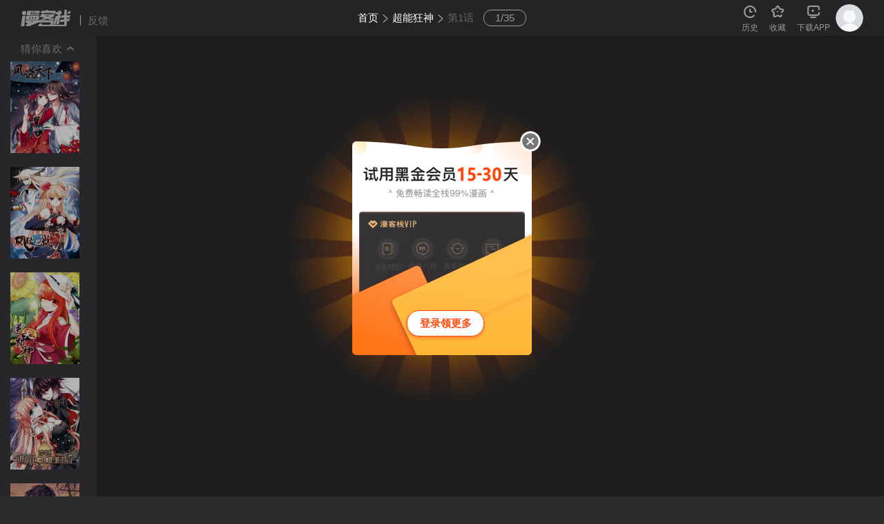

--- FILE ---
content_type: text/html; charset=utf-8
request_url: https://www.mkzhan.com/213504/746018.html
body_size: 5529
content:
<!DOCTYPE html>
<html>
<head>
  <title>超能狂神漫画 第1话 - 漫客栈</title>
  <meta charset="utf-8">
  <meta name="renderer" content="webkit">
  <meta http-equiv="X-UA-Compatible" content="IE=Edge,chrome=1">
  <meta name="keywords" content="超能狂神,超能狂神漫画,超能狂神漫画最新章节">
  <meta name="description" content="超能狂神漫画第1话在线阅读，超能狂神漫画全集在线阅读和超能狂神漫画全集下载。">
  <link rel="shortcut icon" href="https://static.mkzcdn.com/common/favicon.ico" type="image/x-icon"/>
  <link rel="Bookmark" href="https://static.mkzcdn.com/common/favicon.ico"/>
      
  <link rel="stylesheet" href="//static.mkzcdn.com/home/assets/script/libs/layui/css/layui.css?v=0b3cd68">
  <link rel="stylesheet" href="//static.mkzcdn.com/home/assets/style/common/common_home.css?v=a75a636">
  <link rel="stylesheet" href="//static.mkzcdn.com/home/assets/style/bundle/read.css?v=3ea9c3d">
</head>
<body class="p-read" data-feed="101">
<div style='display:none;'>
  <img src='https://static.mkzcdn.com/home/assets/images/common/app_logo.png' />
</div>
<div class="read-container" data-type="1">
  <div class="read__header">
    <div class="read__logo">
      <a href="/"><i class="iconfont icon-pic_read_nav_logo"></i></a>
      <a class="read__feed j-rd-feed" href="javascript:void(0);">反馈</a>
    </div>
    <div class="read__crumb">
      <a href="/">首页</a>
      <span><i class="iconfont icon-ic_vip_switch_r"></i></span>
      <a href="/213504/" class="crumb__title j-comic-title">超能狂神</a>
      <span><i class="iconfont icon-ic_vip_switch_r"></i></span>
      <h1 class="comic-title"><a class="last-crumb" href="/213504/746018.html">第1话</a></h1>
    </div>
    <div class="page-index__btn">
      <span class="j-pg-index">1</span>/<span class="count">35</span>
      <div class="page-index__list">
                <div class="row">
            <a class="page-list__item active" href="javascript:void(0);">1</a><a class="page-list__item " href="javascript:void(0);">2</a><a class="page-list__item " href="javascript:void(0);">3</a><a class="page-list__item " href="javascript:void(0);">4</a><a class="page-list__item " href="javascript:void(0);">5</a><a class="page-list__item " href="javascript:void(0);">6</a><a class="page-list__item " href="javascript:void(0);">7</a><a class="page-list__item " href="javascript:void(0);">8</a><a class="page-list__item " href="javascript:void(0);">9</a><a class="page-list__item " href="javascript:void(0);">10</a>          </div><div class="row">
            <a class="page-list__item active" href="javascript:void(0);">11</a><a class="page-list__item " href="javascript:void(0);">12</a><a class="page-list__item " href="javascript:void(0);">13</a><a class="page-list__item " href="javascript:void(0);">14</a><a class="page-list__item " href="javascript:void(0);">15</a><a class="page-list__item " href="javascript:void(0);">16</a><a class="page-list__item " href="javascript:void(0);">17</a><a class="page-list__item " href="javascript:void(0);">18</a><a class="page-list__item " href="javascript:void(0);">19</a><a class="page-list__item " href="javascript:void(0);">20</a>          </div><div class="row">
            <a class="page-list__item active" href="javascript:void(0);">21</a><a class="page-list__item " href="javascript:void(0);">22</a><a class="page-list__item " href="javascript:void(0);">23</a><a class="page-list__item " href="javascript:void(0);">24</a><a class="page-list__item " href="javascript:void(0);">25</a><a class="page-list__item " href="javascript:void(0);">26</a><a class="page-list__item " href="javascript:void(0);">27</a><a class="page-list__item " href="javascript:void(0);">28</a><a class="page-list__item " href="javascript:void(0);">29</a><a class="page-list__item " href="javascript:void(0);">30</a>          </div><div class="row">
            <a class="page-list__item active" href="javascript:void(0);">31</a><a class="page-list__item " href="javascript:void(0);">32</a><a class="page-list__item " href="javascript:void(0);">33</a><a class="page-list__item " href="javascript:void(0);">34</a><a class="page-list__item " href="javascript:void(0);">35</a>          </div>      </div>
    </div>
    <div class="in-header__user">
      <ul class="fl clearfix">
        <li class="user-item j-header-his">
          <a href="/user/history/" rel="nofollow">
            <i class="iconfont icon-ic_head_footprint"></i>
            <span class="item-text">历史</span>
          </a>
          <div class="in-dialog--his hide">
            <p class="in-dialog__title">我看过的<a class="more" href="/user/history/">查看全部></a></p>
            <p class="in-dialog__offline">登录同步看到各端数据，<a class="hl" href="/login/">请登录</a></p>
            <ul class="in-dialog__user-list hide"></ul>
            <script class="header-his-tpl" type="text/html">
  {{# layui.each(d, function(index, item) { }}
  <li class="list-item">
    <a class="cover" href="/{{ item.comic_id }}/"><img src="{{ item.comic_cover.replace('http:', 'https:') }}!cover-400" alt="{{ item.comic_title }}"></a>
    <p class="comic-title"><a href="/{{ item.comic_id }}/">{{ item.comic_title }}</a></p>
    <p class="read-at">读至：<a href="/{{ item.comic_id }}/{{ item.read_chapter_id }}.html">{{ item.read_chapter_title }}</a></p>
    <p class="update">更至：<a class="hl" href="/{{ item.comic_id }}/{{ item.latest_chapter_id }}.html">{{ item.latest_chapter_title }}</a></p>
    <a class="read" href="/{{ item.comic_id }}/{{ item.read_chapter_id }}.html">续看></a>
  </li>
  {{# }) }}
</div>
</script>

            <div class="in-dialog__empty">还没有看过的漫画，<a class="hl" href="/category/">去追一部</a></div>
            <span class="triangle"><i class="iconfont icon-ic_nav_toast_sj"></i></span>
          </div>
        </li>
        <li class="user-item j-header-coll">
          <a href="/user/collection/" rel="nofollow">
            <i class="iconfont icon-ic_head_coll"></i>
            <span class="item-text">收藏</span>
          </a>
          <div class="in-dialog--coll hide">
            <p class="in-dialog__title">我收藏的<a class="more" href="/user/collection/">查看全部></a></p>
            <ul class="in-dialog__user-list">
              <script class="header-coll-tpl" type="text/html">
  {{# layui.each(d, function(index, item) { }}
  <li class="list-item">
    <a class="cover" href="/{{ item.comic_id }}/"><img src="{{ item.cover.replace('http:', 'https:') }}!cover-400" alt="{{ item.title }}"></a>
    <p class="comic-title"><a href="/{{ item.comic_id }}/">{{ item.title }}</a></p>
    <p class="read-at">读至：<a href="/{{ item.comic_id }}/{{ item.read_chapter_id }}.html">{{ item.read_chapter_title }}</a></p>
    <p class="update">更至：<a class="hl" href="/{{ item.comic_id }}/{{ item.chapter_id }}.html">{{ item.chapter_title }}</a></p>
    <a class="read" href="/{{ item.comic_id }}/{{ item.read_chapter_id }}.html">续看></a>
  </li>
  {{# }) }}
</div>
</script>

            </ul>
            <div class="in-dialog__empty coll hide">还没有收藏的漫画，<a class="hl" href="/category/">去追一部</a></div>
            <div class="in-dialog__empty offline">登录查看收藏记录，<a class="hl" href="/login/">去登录</a></div>
            <span class="triangle"><i class="iconfont icon-ic_nav_toast_sj"></i></span>
          </div>
        </li>
        <li class="user-item j-header-down">
          <a href="/download/" rel="nofollow">
            <i class="iconfont icon-ic_head_app"></i>
            <span class="item-text">下载APP</span>
          </a>
          <div class="in-dialog--download hide">
            <img class="qr-code" src="https://static.mkzcdn.com/home/img/download/pic_screen1_ewm.png" alt="下载二维码">
            <p class="text"><i class="iconfont icon-ic_nav_app_"></i> 海量免费漫画</p>
            <p class="text"><i class="iconfont icon-ic_nav_app_1"></i> 流畅阅读体验</p>
            <p class="text"><i class="iconfont icon-ic_nav_app_2"></i> 无码高清画质</p>
            <span class="triangle"><i class="iconfont icon-ic_nav_toast_sj"></i></span>
          </div>
        </li>
      </ul>
      <div class="j-header-avatar in-header__avatar fl">
        <a href="/user/"><img class="j-user-avatar" src="//static.mkzcdn.com/home/assets/images/home/pic_login_defaulthead.png?v=5b80a2f" alt="用户头像"></a>
      </div>
    </div>
  </div>
  <div class="rd-article-wr clearfix">
      <!-- 渲染章节图片 -->
      <div id="pages-tpl"></div>

      <div class="rd-article__end hide">
              <!-- 完结漫画 -->
        <a class="btn--next-chapter j-rd-next">
          <span class="txt">下一话</span>
          <i class="iconfont icon-ic_read_next_icon"></i>
        </a>
        <div class="last-chapter hide">
          <p class="txt1">主人，漫画完结啦~</p>
          <p class="txt2">打赏一波犒劳下作者大大</p>
        </div>      <div class="end__handles clearfix">
        <div class="btn--collect j-rd-collect">
          <i class="iconfont icon-ic_read_coll"></i>
          <span class="txt">收藏</span>
          <span class="txt-hl">已收藏</span>
        </div>
        <div class="btn--ticket j-rd-ticket">
          <i class="iconfont icon-ic_read_ticket"></i>
          <span class="txt">月票</span>
        </div>
        <div class="btn--reward j-rd-gift">
          <i class="iconfont icon-ic_read_givemoney"></i>
          <span class="txt">打赏</span>
        </div>
      </div>
    </div>
    <div class="rd-article__down hide">
      <p>主人，漫画下架了</p>
      <p>我们去<a href="/top/"> 排行榜 </a>看看~</p>
    </div>
  </div>
  <div class="rd-aside">
    <div class="rd-aside__item j-rd-catalog">
      <i class="iconfont icon-ic_readtab_catalog"></i>
      <span class="txt">章节</span>
      <div class="aside__catalog">
        <div class="catalog__head">
          <p class="head-title">
            <span class="fl">目录</span>
            <span class="count fr">共35话</span>
          </p>
        </div>
        <div class="catalog__list">
          <script class="rd-catalog-tpl" type="text/html">
  {{# layui.each(d.list, function(index, item) { }}
    <div class="catalog__item id-{{item.chapter_id}}" href="/{{ d.cid }}/{{ item.chapter_id }}.html">
      {{# if(Number(item.start_time) > d._now) { }}
      <div class="first-read-mask-read">抢先看章节</div>
      {{# } }}
      <span class="index">[{{ index + 1 }}]</span>
      <span class="comic-title">{{ item.title }}</span>
      {{# if(Math.ceil(item.price) > 0 && Math.ceil(item.is_vip) != 1) { }}
        <i class="lock iconfont">&#xe66e;</i>
      {{# } }}

      {{# if(Math.ceil(item.is_vip) == 1) { }}
        <i class="icon-rd-vip"></i>
      {{# } }}
    </div>
  {{# }) }}
</div>
</script>

        </div>
      </div>
    </div>
    <div class="rd-aside__item j-rd-collect">
      <i class="iconfont icon-ic_readtab_coll"></i>
      <span class="txt">收藏</span>
      <span class="txt-hl">已收藏</span>
    </div>
    <div class="rd-aside__item j-rd-share">
      <i class="iconfont icon-ic_readtab_share"></i>
      <span class="txt">分享</span>
      <div class="rd-share clearfix hide" id="bdshare" data-tag="share_1">
        <div class="share-list clearfix bdsharebuttonbox">
          <a class="share-item qq" data-cmd="sqq"></a>
          <a class="share-item wx" data-cmd="weixin"></a>
          <a class="share-item wb" data-cmd="tsina"></a>
          <a class="share-item kj" data-cmd="qzone"></a>
        </div>
        <div class="hover-block">
          <span class="arrow-right"></span>
        </div>
      </div>
    </div>
    <div class="rd-aside__item j-rd-mod">
      <i class="iconfont">&#xe67e;</i>
      <span class="txt">翻页</span>
    </div>
    <div class="rd-aside__item j-rd-light">
      <i class="iconfont icon-ic_readtab_light"></i>
      <span class="txt">开灯</span>
    </div>
    <a class="rd-aside__item j-rd-prev">
      <i class="iconfont icon-ic_readtab_pre"></i>
      <span class="txt">上一话</span>
    </a>
    <a class="rd-aside__item j-rd-next">
      <i class="iconfont icon-ic_readtab_next"></i>
      <span class="txt">下一话</span>
    </a>
  </div>
  <div class="rd-guess">
    <div class="rd-guess__handle">
      <img class="rd-guess__pic hide" src="//static.mkzcdn.com/home/assets/images/home/pic_read_cnxh.png?v=f306952">
      <span>猜你喜欢</span>
      <i class="iconfont">&#xe6a4;</i>
    </div>
    <div class="rd-guess__comic-wr">
      <script class="guess-like-tpl" type="text/html">
  {{# layui.each(d.list, function(index, item) { }}
    <div class="rd-guess__comic">
      <a class="cover" href="/{{ item.comic_id }}/"><img src="{{ item.cover.replace('http:', 'https:') }}!cover-200" alt="{{ item.title }}"></a>
    </div>
  {{# }) }}
</script>

    </div>
  </div>
  <div class="rd-toast clearfix">
    <a class="btn--input-handle" href="javascript:void(0);">
      <i class="iconfont icon-ic_barrage_release"></i>
      <span class="txt">发弹幕</span>
    </a>
    <a class="btn--toast-handle" href="javascript:void(0);">
      <p class="tip hide">关闭弹幕</p>
      <i class="iconfont">&#xe67c;</i>
    </a>
  </div>
  <div class="toast-dialog">
    <div class="wrapper">
      <div class="input-wrap">
        <textarea class="toast-input" name="tucao" placeholder="主人，不发送一波弹幕跟咸鱼有什么区别呢？"></textarea>
        <p class="word-count">
          <span class="n">0</span>
          <span>/</span>
          <span class="max">30</span>
        </p>
      </div>
      <div class="handles">
        <span class="btn--cancel">取消</span>
        <span class="btn--confirm">发布弹幕</span>
      </div>
    </div>
  </div>
</div><script type="text/javascript" id="bdshare_js" data="type=tools&amp;uid=938050"></script>
<script type="text/javascript" id="bdshell_js"></script>
<script type="text/javascript">
   document.getElementById("bdshell_js").src = 'https://static.mkzcdn.com/home/assets/script/libs/share/static/api/js/share.js';
</script>

<script>
  (function(){
      var bp = document.createElement('script');
      var curProtocol = window.location.protocol.split(':')[0];
      if (curProtocol === 'https') {
          bp.src = 'https://zz.bdstatic.com/linksubmit/push.js';
      }
      else {
          bp.src = 'http://push.zhanzhang.baidu.com/push.js';
      }
      var s = document.getElementsByTagName("script")[0];
      s.parentNode.insertBefore(bp, s);
  })();
</script>

<!-- start Dplus --><script type="text/javascript">!function(a,b){if(!b.__SV){var c,d,e,f;window.dplus=b,b._i=[],b.init=function(a,c,d){function g(a,b){var c=b.split(".");2==c.length&&(a=a[c[0]],b=c[1]),a[b]=function(){a.push([b].concat(Array.prototype.slice.call(arguments,0)))}}var h=b;for("undefined"!=typeof d?h=b[d]=[]:d="dplus",h.people=h.people||[],h.toString=function(a){var b="dplus";return"dplus"!==d&&(b+="."+d),a||(b+=" (stub)"),b},h.people.toString=function(){return h.toString(1)+".people (stub)"},e="disable track track_links track_forms register unregister get_property identify clear set_config get_config get_distinct_id track_pageview register_once track_with_tag time_event people.set people.unset people.delete_user".split(" "),f=0;f<e.length;f++)g(h,e[f]);b._i.push([a,c,d])},b.__SV=1.1,c=a.createElement("script"),c.type="text/javascript",c.charset="utf-8",c.async=!0,c.src="//w.cnzz.com/dplus.php?id=1262045698",d=a.getElementsByTagName("script")[0],d.parentNode.insertBefore(c,d)}}(document,window.dplus||[]),dplus.init("1262045698");</script><!-- end Dplus -->
<!--[if lt IE 9]>
  <script src="//static.mkzcdn.com/home/assets/script/libs/respond/respond.js?v=afc1984"></script>
<![endif]-->

<script type="text/javascript" src="//static.mkzcdn.com/home/assets/script/vendor/base_lib.js?v=e631876"></script>
<script type="text/javascript">
  var cnzz_comic = ["_trackEvent", "超能狂神", "mkz_pc", "", 0];
  _czc = [["_setAccount", "1261814609"]];
  _czc.push(cnzz_comic);
</script>
<script type="text/javascript" src="//static.mkzcdn.com/home/assets/script/libs/layer/layer.js?v=6e80f0c"></script>
<script type="text/javascript" src="//static.mkzcdn.com/home/assets/script/libs/layui/layui.js?v=3320191"></script>
<script type="text/javascript" src="//static.mkzcdn.com/home/assets/script/page/home/read.js?v=664ab54"></script>
<script async language="JavaScript">seajs.use(['assets/script/modules/header/user','assets/script/modules/read/content','assets/script/modules/read/toolbar','assets/script/modules/read/toast','assets/script/modules/runtime/modules/comic','assets/script/modules/utils/user','assets/script/modules/dialog/tourist/index',], function (userUI, Content, Toolbar, Toast, comicUtils, userUtils, Tourist) {
  userUI.init()
  Content.init()
  Toolbar.init()
  Toast.init()
  Tourist.init()

  var loadAdvert = function () {
    $('.read-bottom-ad').show()
    $('.read-fixed-ad').show()

    $('.read-fixed-ad .close-btn').click(function() {
      $('.read-fixed-ad').hide()
    })
  }

  $('.rd-article__pic img').each(function () {
    $(this).load(function () {
      window._czc && _czc.push(cnzz_comic)
    })
  })

  setTimeout(function() {
    loadAdvert()
  }, 2000)


  // 用户统计
  var startTime = Math.floor(Date.now() / 1000)          // 获取当前时间
  var chapterNum = $('.page-index__btn .count').html()   // 取章节话数
  var cName = $('.j-comic-title').html()  // 获取漫画名
  var _uInfo = userUtils.getUserInfo()
  var _birthday = _uInfo.birthday || '0'
  var _sex = _uInfo.sex || '0'
  var _uid = userUtils.isLogin() ? _uInfo.uid : ''
  var endTime, readedImg

  // 离开前获取离开时间和已读图片数量
  window.onbeforeunload = function () {
    endTime = Math.floor(Date.now() / 1000)
    readedImg = $('.j-pg-index').text()
    $.ajax({
      url: 'https://action.mkzcdn.com/api/comic/read/',
      type: 'post',
      dataType: 'json',
      xhrFields: {
        withCredentials: true
      },
      crossDomain: true,
      data: {
        app_id: 1000101,
        app_secret: '29f0b54e67c654d39e586bc29be74381',
        comic_id: comicUtils.getComicId(),
        comic_title: cName,
        chapter_num: chapterNum,
        start_time: startTime,
        end_time: endTime,
        image_count: readedImg,
        birthday: _birthday,
        sex: _sex,
        userId: _uid,
      }
    })
  }
});
</script>
<script async language="JavaScript" src="//s6.cnzz.com/stat.php?id=1261814609&web_id=1261814609&show=none"></script>
</body>
</html>

--- FILE ---
content_type: text/css
request_url: https://static.mkzcdn.com/home/assets/script/libs/layui/css/layui.css?v=0b3cd68
body_size: 75329
content:
/** layui-v2.3.0-rc1 MIT License By https://www.layui.com */
.layui-inline, img {
  display: inline-block;
  vertical-align: middle;
}

.layui-rate, li {
  list-style: none;
}

h1, h2, h3, h4, h5, h6 {
  font-weight: 400;
}

.layui-edge, .layui-header, .layui-inline, .layui-main {
  position: relative;
}

.layui-btn, .layui-edge, .layui-inline, img {
  vertical-align: middle;
}

.layui-btn, .layui-disabled, .layui-icon, .layui-unselect {
  -webkit-user-select: none;
  -ms-user-select: none;
  -moz-user-select: none;
}

blockquote, body, button, dd, div, dl, dt, form, h1, h2, h3, h4, h5, h6, input, li, ol, p, pre, td, textarea, th, ul {
  margin: 0;
  padding: 0;
  -webkit-tap-highlight-color: rgba(0, 0, 0, 0);
}

a:active, a:hover {
  outline: 0;
}

img {
  border: none;
}

table {
  border-collapse: collapse;
  border-spacing: 0;
}

h4, h5, h6 {
  font-size: 100%;
}

button, input, optgroup, option, select, textarea {
  font-family: inherit;
  font-size: inherit;
  font-style: inherit;
  font-weight: inherit;
  outline: 0;
}

pre {
  white-space: pre-wrap;
  white-space: -moz-pre-wrap;
  white-space: -pre-wrap;
  white-space: -o-pre-wrap;
  word-wrap: break-word;
}

body {
  line-height: 24px;
  font: 14px Helvetica Neue,Helvetica,PingFang SC,\5FAE\8F6F\96C5\9ED1,Tahoma,Arial,sans-serif;
}

hr {
  height: 1px;
  margin: 10px 0;
  border: 0;
  clear: both;
}

a {
  color: #333;
  text-decoration: none;
}

a:hover {
  color: #777;
}

a cite {
  font-style: normal;
  *cursor: pointer;
}

.layui-border-box, .layui-border-box * {
  -moz-box-sizing: border-box;
       box-sizing: border-box;
}

.layui-box, .layui-box * {
  -moz-box-sizing: content-box;
       box-sizing: content-box;
}

.layui-clear {
  clear: both;
  *zoom: 1;
}

.layui-clear:after {
  content: '\20';
  clear: both;
  *zoom: 1;
  display: block;
  height: 0;
}

.layui-inline {
  *display: inline;
  *zoom: 1;
}

.layui-edge {
  display: inline-block;
  width: 0;
  height: 0;
  border-width: 6px;
  border-style: dashed;
  border-color: transparent;
  overflow: hidden;
}

.layui-edge-top {
  top: -4px;
  border-bottom-color: #999;
  border-bottom-style: solid;
}

.layui-edge-right {
  border-left-color: #999;
  border-left-style: solid;
}

.layui-edge-bottom {
  top: 2px;
  border-top-color: #999;
  border-top-style: solid;
}

.layui-edge-left {
  border-right-color: #999;
  border-right-style: solid;
}

.layui-elip {
  text-overflow: ellipsis;
  overflow: hidden;
  white-space: nowrap;
}

.layui-disabled, .layui-disabled:hover {
  color: #d2d2d2 !important;
  cursor: not-allowed !important;
}

.layui-circle {
  border-radius: 100%;
}

.layui-show {
  display: block !important;
}

.layui-hide {
  display: none !important;
}

@font-face {
  font-family: layui-icon;
  src: url(//static.mkzcdn.com/home/assets/script/libs/layui/font/iconfont.eot?v=ee072fd?v=230-rc1);
  src: url(//static.mkzcdn.com/home/assets/script/libs/layui/font/iconfont.eot?v=ee072fd?v=230-rc1#iefix) format("embedded-opentype"), url(//static.mkzcdn.com/home/assets/script/libs/layui/font/iconfont.svg?v=1a7abaf?v=230-rc1#iconfont) format("svg"), url(//static.mkzcdn.com/home/assets/script/libs/layui/font/iconfont.woff?v=e03a2e1?v=230-rc1) format("woff"), url(//static.mkzcdn.com/home/assets/script/libs/layui/font/iconfont.ttf?v=18479aa?v=230-rc1) format("truetype");
}

.layui-icon {
  font-family: layui-icon !important;
  font-size: 16px;
  font-style: normal;
  -webkit-font-smoothing: antialiased;
  -moz-osx-font-smoothing: grayscale;
}

.layui-icon-reply-fill:before {
  content: "\e611";
}

.layui-icon-set-fill:before {
  content: "\e614";
}

.layui-icon-menu-fill:before {
  content: "\e60f";
}

.layui-icon-search:before {
  content: "\e615";
}

.layui-icon-share:before {
  content: "\e641";
}

.layui-icon-set-sm:before {
  content: "\e620";
}

.layui-icon-engine:before {
  content: "\e628";
}

.layui-icon-close:before {
  content: "\1006";
}

.layui-icon-close-fill:before {
  content: "\1007";
}

.layui-icon-chart-screen:before {
  content: "\e629";
}

.layui-icon-star:before {
  content: "\e600";
}

.layui-icon-circle-dot:before {
  content: "\e617";
}

.layui-icon-chat:before {
  content: "\e606";
}

.layui-icon-release:before {
  content: "\e609";
}

.layui-icon-list:before {
  content: "\e60a";
}

.layui-icon-chart:before {
  content: "\e62c";
}

.layui-icon-ok-circle:before {
  content: "\1005";
}

.layui-icon-layim-theme:before {
  content: "\e61b";
}

.layui-icon-table:before {
  content: "\e62d";
}

.layui-icon-right:before {
  content: "\e602";
}

.layui-icon-left:before {
  content: "\e603";
}

.layui-icon-cart-simple:before {
  content: "\e698";
}

.layui-icon-face-cry:before {
  content: "\e69c";
}

.layui-icon-face-smile:before {
  content: "\e6af";
}

.layui-icon-survey:before {
  content: "\e6b2";
}

.layui-icon-tree:before {
  content: "\e62e";
}

.layui-icon-upload-circle:before {
  content: "\e62f";
}

.layui-icon-add-circle:before {
  content: "\e61f";
}

.layui-icon-download-circle:before {
  content: "\e601";
}

.layui-icon-templeate-1:before {
  content: "\e630";
}

.layui-icon-util:before {
  content: "\e631";
}

.layui-icon-face-surprised:before {
  content: "\e664";
}

.layui-icon-edit:before {
  content: "\e642";
}

.layui-icon-speaker:before {
  content: "\e645";
}

.layui-icon-down:before {
  content: "\e61a";
}

.layui-icon-file:before {
  content: "\e621";
}

.layui-icon-layouts:before {
  content: "\e632";
}

.layui-icon-rate-half:before {
  content: "\e6c9";
}

.layui-icon-add-circle-fine:before {
  content: "\e608";
}

.layui-icon-prev-circle:before {
  content: "\e633";
}

.layui-icon-read:before {
  content: "\e705";
}

.layui-icon-404:before {
  content: "\e61c";
}

.layui-icon-carousel:before {
  content: "\e634";
}

.layui-icon-help:before {
  content: "\e607";
}

.layui-icon-code-circle:before {
  content: "\e635";
}

.layui-icon-water:before {
  content: "\e636";
}

.layui-icon-username:before {
  content: "\e66f";
}

.layui-icon-find-fill:before {
  content: "\e670";
}

.layui-icon-about:before {
  content: "\e60b";
}

.layui-icon-location:before {
  content: "\e715";
}

.layui-icon-up:before {
  content: "\e619";
}

.layui-icon-pause:before {
  content: "\e651";
}

.layui-icon-date:before {
  content: "\e637";
}

.layui-icon-layim-uploadfile:before {
  content: "\e61d";
}

.layui-icon-delete:before {
  content: "\e640";
}

.layui-icon-play:before {
  content: "\e652";
}

.layui-icon-top:before {
  content: "\e604";
}

.layui-icon-friends:before {
  content: "\e612";
}

.layui-icon-refresh-3:before {
  content: "\e9aa";
}

.layui-icon-ok:before {
  content: "\e605";
}

.layui-icon-layer:before {
  content: "\e638";
}

.layui-icon-face-smile-fine:before {
  content: "\e60c";
}

.layui-icon-dollar:before {
  content: "\e659";
}

.layui-icon-group:before {
  content: "\e613";
}

.layui-icon-layim-download:before {
  content: "\e61e";
}

.layui-icon-picture-fine:before {
  content: "\e60d";
}

.layui-icon-link:before {
  content: "\e64c";
}

.layui-icon-diamond:before {
  content: "\e735";
}

.layui-icon-log:before {
  content: "\e60e";
}

.layui-icon-rate-solid:before {
  content: "\e67a";
}

.layui-icon-fonts-del:before {
  content: "\e64f";
}

.layui-icon-unlink:before {
  content: "\e64d";
}

.layui-icon-fonts-clear:before {
  content: "\e639";
}

.layui-icon-triangle-r:before {
  content: "\e623";
}

.layui-icon-circle:before {
  content: "\e63f";
}

.layui-icon-radio:before {
  content: "\e643";
}

.layui-icon-align-center:before {
  content: "\e647";
}

.layui-icon-align-right:before {
  content: "\e648";
}

.layui-icon-align-left:before {
  content: "\e649";
}

.layui-icon-loading-1:before {
  content: "\e63e";
}

.layui-icon-return:before {
  content: "\e65c";
}

.layui-icon-fonts-strong:before {
  content: "\e62b";
}

.layui-icon-upload:before {
  content: "\e67c";
}

.layui-icon-dialogue:before {
  content: "\e63a";
}

.layui-icon-video:before {
  content: "\e6ed";
}

.layui-icon-headset:before {
  content: "\e6fc";
}

.layui-icon-cellphone-fine:before {
  content: "\e63b";
}

.layui-icon-add-1:before {
  content: "\e654";
}

.layui-icon-face-smile-b:before {
  content: "\e650";
}

.layui-icon-fonts-html:before {
  content: "\e64b";
}

.layui-icon-form:before {
  content: "\e63c";
}

.layui-icon-cart:before {
  content: "\e657";
}

.layui-icon-camera-fill:before {
  content: "\e65d";
}

.layui-icon-tabs:before {
  content: "\e62a";
}

.layui-icon-fonts-code:before {
  content: "\e64e";
}

.layui-icon-fire:before {
  content: "\e756";
}

.layui-icon-set:before {
  content: "\e716";
}

.layui-icon-fonts-u:before {
  content: "\e646";
}

.layui-icon-triangle-d:before {
  content: "\e625";
}

.layui-icon-tips:before {
  content: "\e702";
}

.layui-icon-picture:before {
  content: "\e64a";
}

.layui-icon-more-vertical:before {
  content: "\e671";
}

.layui-icon-flag:before {
  content: "\e66c";
}

.layui-icon-loading:before {
  content: "\e63d";
}

.layui-icon-fonts-i:before {
  content: "\e644";
}

.layui-icon-refresh-1:before {
  content: "\e666";
}

.layui-icon-rmb:before {
  content: "\e65e";
}

.layui-icon-home:before {
  content: "\e68e";
}

.layui-icon-user:before {
  content: "\e770";
}

.layui-icon-notice:before {
  content: "\e667";
}

.layui-icon-login-weibo:before {
  content: "\e675";
}

.layui-icon-voice:before {
  content: "\e688";
}

.layui-icon-upload-drag:before {
  content: "\e681";
}

.layui-icon-login-qq:before {
  content: "\e676";
}

.layui-icon-snowflake:before {
  content: "\e6b1";
}

.layui-icon-file-b:before {
  content: "\e655";
}

.layui-icon-template:before {
  content: "\e663";
}

.layui-icon-auz:before {
  content: "\e672";
}

.layui-icon-console:before {
  content: "\e665";
}

.layui-icon-app:before {
  content: "\e653";
}

.layui-icon-prev:before {
  content: "\e65a";
}

.layui-icon-website:before {
  content: "\e7ae";
}

.layui-icon-next:before {
  content: "\e65b";
}

.layui-icon-component:before {
  content: "\e857";
}

.layui-icon-more:before {
  content: "\e65f";
}

.layui-icon-login-wechat:before {
  content: "\e677";
}

.layui-icon-shrink-right:before {
  content: "\e668";
}

.layui-icon-spread-left:before {
  content: "\e66b";
}

.layui-icon-camera:before {
  content: "\e660";
}

.layui-icon-note:before {
  content: "\e66e";
}

.layui-icon-refresh:before {
  content: "\e669";
}

.layui-icon-female:before {
  content: "\e661";
}

.layui-icon-male:before {
  content: "\e662";
}

.layui-icon-password:before {
  content: "\e673";
}

.layui-icon-senior:before {
  content: "\e674";
}

.layui-icon-theme:before {
  content: "\e66a";
}

.layui-icon-tread:before {
  content: "\e6c5";
}

.layui-icon-praise:before {
  content: "\e6c6";
}

.layui-icon-star-fill:before {
  content: "\e658";
}

.layui-icon-rate:before {
  content: "\e67b";
}

.layui-icon-template-1:before {
  content: "\e656";
}

.layui-icon-vercode:before {
  content: "\e679";
}

.layui-icon-cellphone:before {
  content: "\e678";
}

.layui-main {
  width: 1140px;
  margin: 0 auto;
}

.layui-header {
  z-index: 1000;
  height: 60px;
}

.layui-header a:hover {
  transition: all .5s;
  -webkit-transition: all .5s;
}

.layui-side {
  position: fixed;
  left: 0;
  top: 0;
  bottom: 0;
  z-index: 999;
  width: 200px;
  overflow-x: hidden;
}

.layui-side-scroll {
  position: relative;
  width: 220px;
  height: 100%;
  overflow-x: hidden;
}

.layui-body {
  position: absolute;
  left: 200px;
  right: 0;
  top: 0;
  bottom: 0;
  z-index: 998;
  width: auto;
  overflow: hidden;
  overflow-y: auto;
  -moz-box-sizing: border-box;
       box-sizing: border-box;
}

.layui-layout-body {
  overflow: hidden;
}

.layui-layout-admin .layui-header {
  background-color: #23262E;
}

.layui-layout-admin .layui-side {
  top: 60px;
  width: 200px;
  overflow-x: hidden;
}

.layui-layout-admin .layui-body {
  top: 60px;
  bottom: 44px;
}

.layui-layout-admin .layui-main {
  width: auto;
  margin: 0 15px;
}

.layui-layout-admin .layui-footer {
  position: fixed;
  left: 200px;
  right: 0;
  bottom: 0;
  height: 44px;
  line-height: 44px;
  padding: 0 15px;
  background-color: #eee;
}

.layui-layout-admin .layui-logo {
  position: absolute;
  left: 0;
  top: 0;
  width: 200px;
  height: 100%;
  line-height: 60px;
  text-align: center;
  color: #009688;
  font-size: 16px;
}

.layui-layout-admin .layui-header .layui-nav {
  background: 0 0;
}

.layui-layout-left {
  position: absolute !important;
  left: 200px;
  top: 0;
}

.layui-layout-right {
  position: absolute !important;
  right: 0;
  top: 0;
}

.layui-container {
  position: relative;
  margin: 0 auto;
  padding: 0 15px;
  -moz-box-sizing: border-box;
       box-sizing: border-box;
}

.layui-fluid {
  position: relative;
  margin: 0 auto;
  padding: 0 15px;
}

.layui-row:after, .layui-row:before {
  content: '';
  display: block;
  clear: both;
}

.layui-col-lg1, .layui-col-lg10, .layui-col-lg11, .layui-col-lg12, .layui-col-lg2, .layui-col-lg3, .layui-col-lg4, .layui-col-lg5, .layui-col-lg6, .layui-col-lg7, .layui-col-lg8, .layui-col-lg9, .layui-col-md1, .layui-col-md10, .layui-col-md11, .layui-col-md12, .layui-col-md2, .layui-col-md3, .layui-col-md4, .layui-col-md5, .layui-col-md6, .layui-col-md7, .layui-col-md8, .layui-col-md9, .layui-col-sm1, .layui-col-sm10, .layui-col-sm11, .layui-col-sm12, .layui-col-sm2, .layui-col-sm3, .layui-col-sm4, .layui-col-sm5, .layui-col-sm6, .layui-col-sm7, .layui-col-sm8, .layui-col-sm9, .layui-col-xs1, .layui-col-xs10, .layui-col-xs11, .layui-col-xs12, .layui-col-xs2, .layui-col-xs3, .layui-col-xs4, .layui-col-xs5, .layui-col-xs6, .layui-col-xs7, .layui-col-xs8, .layui-col-xs9 {
  position: relative;
  display: block;
  -moz-box-sizing: border-box;
       box-sizing: border-box;
}

.layui-col-xs1, .layui-col-xs10, .layui-col-xs11, .layui-col-xs12, .layui-col-xs2, .layui-col-xs3, .layui-col-xs4, .layui-col-xs5, .layui-col-xs6, .layui-col-xs7, .layui-col-xs8, .layui-col-xs9 {
  float: left;
}

.layui-col-xs1 {
  width: 8.33333333%;
}

.layui-col-xs2 {
  width: 16.66666667%;
}

.layui-col-xs3 {
  width: 25%;
}

.layui-col-xs4 {
  width: 33.33333333%;
}

.layui-col-xs5 {
  width: 41.66666667%;
}

.layui-col-xs6 {
  width: 50%;
}

.layui-col-xs7 {
  width: 58.33333333%;
}

.layui-col-xs8 {
  width: 66.66666667%;
}

.layui-col-xs9 {
  width: 75%;
}

.layui-col-xs10 {
  width: 83.33333333%;
}

.layui-col-xs11 {
  width: 91.66666667%;
}

.layui-col-xs12 {
  width: 100%;
}

.layui-col-xs-offset1 {
  margin-left: 8.33333333%;
}

.layui-col-xs-offset2 {
  margin-left: 16.66666667%;
}

.layui-col-xs-offset3 {
  margin-left: 25%;
}

.layui-col-xs-offset4 {
  margin-left: 33.33333333%;
}

.layui-col-xs-offset5 {
  margin-left: 41.66666667%;
}

.layui-col-xs-offset6 {
  margin-left: 50%;
}

.layui-col-xs-offset7 {
  margin-left: 58.33333333%;
}

.layui-col-xs-offset8 {
  margin-left: 66.66666667%;
}

.layui-col-xs-offset9 {
  margin-left: 75%;
}

.layui-col-xs-offset10 {
  margin-left: 83.33333333%;
}

.layui-col-xs-offset11 {
  margin-left: 91.66666667%;
}

.layui-col-xs-offset12 {
  margin-left: 100%;
}

@media screen and (max-width: 768px) {
  .layui-hide-xs {
    display: none !important;
  }
  .layui-show-xs-block {
    display: block !important;
  }
  .layui-show-xs-inline {
    display: inline !important;
  }
  .layui-show-xs-inline-block {
    display: inline-block !important;
  }
}

@media screen and (min-width: 768px) {
  .layui-container {
    width: 750px;
  }
  .layui-hide-sm {
    display: none !important;
  }
  .layui-show-sm-block {
    display: block !important;
  }
  .layui-show-sm-inline {
    display: inline !important;
  }
  .layui-show-sm-inline-block {
    display: inline-block !important;
  }
  .layui-col-sm1, .layui-col-sm10, .layui-col-sm11, .layui-col-sm12, .layui-col-sm2, .layui-col-sm3, .layui-col-sm4, .layui-col-sm5, .layui-col-sm6, .layui-col-sm7, .layui-col-sm8, .layui-col-sm9 {
    float: left;
  }
  .layui-col-sm1 {
    width: 8.33333333%;
  }
  .layui-col-sm2 {
    width: 16.66666667%;
  }
  .layui-col-sm3 {
    width: 25%;
  }
  .layui-col-sm4 {
    width: 33.33333333%;
  }
  .layui-col-sm5 {
    width: 41.66666667%;
  }
  .layui-col-sm6 {
    width: 50%;
  }
  .layui-col-sm7 {
    width: 58.33333333%;
  }
  .layui-col-sm8 {
    width: 66.66666667%;
  }
  .layui-col-sm9 {
    width: 75%;
  }
  .layui-col-sm10 {
    width: 83.33333333%;
  }
  .layui-col-sm11 {
    width: 91.66666667%;
  }
  .layui-col-sm12 {
    width: 100%;
  }
  .layui-col-sm-offset1 {
    margin-left: 8.33333333%;
  }
  .layui-col-sm-offset2 {
    margin-left: 16.66666667%;
  }
  .layui-col-sm-offset3 {
    margin-left: 25%;
  }
  .layui-col-sm-offset4 {
    margin-left: 33.33333333%;
  }
  .layui-col-sm-offset5 {
    margin-left: 41.66666667%;
  }
  .layui-col-sm-offset6 {
    margin-left: 50%;
  }
  .layui-col-sm-offset7 {
    margin-left: 58.33333333%;
  }
  .layui-col-sm-offset8 {
    margin-left: 66.66666667%;
  }
  .layui-col-sm-offset9 {
    margin-left: 75%;
  }
  .layui-col-sm-offset10 {
    margin-left: 83.33333333%;
  }
  .layui-col-sm-offset11 {
    margin-left: 91.66666667%;
  }
  .layui-col-sm-offset12 {
    margin-left: 100%;
  }
}

@media screen and (min-width: 992px) {
  .layui-container {
    width: 970px;
  }
  .layui-hide-md {
    display: none !important;
  }
  .layui-show-md-block {
    display: block !important;
  }
  .layui-show-md-inline {
    display: inline !important;
  }
  .layui-show-md-inline-block {
    display: inline-block !important;
  }
  .layui-col-md1, .layui-col-md10, .layui-col-md11, .layui-col-md12, .layui-col-md2, .layui-col-md3, .layui-col-md4, .layui-col-md5, .layui-col-md6, .layui-col-md7, .layui-col-md8, .layui-col-md9 {
    float: left;
  }
  .layui-col-md1 {
    width: 8.33333333%;
  }
  .layui-col-md2 {
    width: 16.66666667%;
  }
  .layui-col-md3 {
    width: 25%;
  }
  .layui-col-md4 {
    width: 33.33333333%;
  }
  .layui-col-md5 {
    width: 41.66666667%;
  }
  .layui-col-md6 {
    width: 50%;
  }
  .layui-col-md7 {
    width: 58.33333333%;
  }
  .layui-col-md8 {
    width: 66.66666667%;
  }
  .layui-col-md9 {
    width: 75%;
  }
  .layui-col-md10 {
    width: 83.33333333%;
  }
  .layui-col-md11 {
    width: 91.66666667%;
  }
  .layui-col-md12 {
    width: 100%;
  }
  .layui-col-md-offset1 {
    margin-left: 8.33333333%;
  }
  .layui-col-md-offset2 {
    margin-left: 16.66666667%;
  }
  .layui-col-md-offset3 {
    margin-left: 25%;
  }
  .layui-col-md-offset4 {
    margin-left: 33.33333333%;
  }
  .layui-col-md-offset5 {
    margin-left: 41.66666667%;
  }
  .layui-col-md-offset6 {
    margin-left: 50%;
  }
  .layui-col-md-offset7 {
    margin-left: 58.33333333%;
  }
  .layui-col-md-offset8 {
    margin-left: 66.66666667%;
  }
  .layui-col-md-offset9 {
    margin-left: 75%;
  }
  .layui-col-md-offset10 {
    margin-left: 83.33333333%;
  }
  .layui-col-md-offset11 {
    margin-left: 91.66666667%;
  }
  .layui-col-md-offset12 {
    margin-left: 100%;
  }
}

@media screen and (min-width: 1200px) {
  .layui-container {
    width: 1170px;
  }
  .layui-hide-lg {
    display: none !important;
  }
  .layui-show-lg-block {
    display: block !important;
  }
  .layui-show-lg-inline {
    display: inline !important;
  }
  .layui-show-lg-inline-block {
    display: inline-block !important;
  }
  .layui-col-lg1, .layui-col-lg10, .layui-col-lg11, .layui-col-lg12, .layui-col-lg2, .layui-col-lg3, .layui-col-lg4, .layui-col-lg5, .layui-col-lg6, .layui-col-lg7, .layui-col-lg8, .layui-col-lg9 {
    float: left;
  }
  .layui-col-lg1 {
    width: 8.33333333%;
  }
  .layui-col-lg2 {
    width: 16.66666667%;
  }
  .layui-col-lg3 {
    width: 25%;
  }
  .layui-col-lg4 {
    width: 33.33333333%;
  }
  .layui-col-lg5 {
    width: 41.66666667%;
  }
  .layui-col-lg6 {
    width: 50%;
  }
  .layui-col-lg7 {
    width: 58.33333333%;
  }
  .layui-col-lg8 {
    width: 66.66666667%;
  }
  .layui-col-lg9 {
    width: 75%;
  }
  .layui-col-lg10 {
    width: 83.33333333%;
  }
  .layui-col-lg11 {
    width: 91.66666667%;
  }
  .layui-col-lg12 {
    width: 100%;
  }
  .layui-col-lg-offset1 {
    margin-left: 8.33333333%;
  }
  .layui-col-lg-offset2 {
    margin-left: 16.66666667%;
  }
  .layui-col-lg-offset3 {
    margin-left: 25%;
  }
  .layui-col-lg-offset4 {
    margin-left: 33.33333333%;
  }
  .layui-col-lg-offset5 {
    margin-left: 41.66666667%;
  }
  .layui-col-lg-offset6 {
    margin-left: 50%;
  }
  .layui-col-lg-offset7 {
    margin-left: 58.33333333%;
  }
  .layui-col-lg-offset8 {
    margin-left: 66.66666667%;
  }
  .layui-col-lg-offset9 {
    margin-left: 75%;
  }
  .layui-col-lg-offset10 {
    margin-left: 83.33333333%;
  }
  .layui-col-lg-offset11 {
    margin-left: 91.66666667%;
  }
  .layui-col-lg-offset12 {
    margin-left: 100%;
  }
}

.layui-col-space1 {
  margin: -.5px;
}

.layui-col-space1 > * {
  padding: .5px;
}

.layui-col-space3 {
  margin: -1.5px;
}

.layui-col-space3 > * {
  padding: 1.5px;
}

.layui-col-space5 {
  margin: -2.5px;
}

.layui-col-space5 > * {
  padding: 2.5px;
}

.layui-col-space8 {
  margin: -3.5px;
}

.layui-col-space8 > * {
  padding: 3.5px;
}

.layui-col-space10 {
  margin: -5px;
}

.layui-col-space10 > * {
  padding: 5px;
}

.layui-col-space12 {
  margin: -6px;
}

.layui-col-space12 > * {
  padding: 6px;
}

.layui-col-space15 {
  margin: -7.5px;
}

.layui-col-space15 > * {
  padding: 7.5px;
}

.layui-col-space18 {
  margin: -9px;
}

.layui-col-space18 > * {
  padding: 9px;
}

.layui-col-space20 {
  margin: -10px;
}

.layui-col-space20 > * {
  padding: 10px;
}

.layui-col-space22 {
  margin: -11px;
}

.layui-col-space22 > * {
  padding: 11px;
}

.layui-col-space25 {
  margin: -12.5px;
}

.layui-col-space25 > * {
  padding: 12.5px;
}

.layui-col-space30 {
  margin: -15px;
}

.layui-col-space30 > * {
  padding: 15px;
}

.layui-btn, .layui-input, .layui-select, .layui-textarea, .layui-upload-button {
  outline: 0;
  -webkit-appearance: none;
  transition: all .3s;
  -webkit-transition: all .3s;
  -moz-box-sizing: border-box;
       box-sizing: border-box;
}

.layui-elem-quote {
  margin-bottom: 10px;
  padding: 15px;
  line-height: 22px;
  border-left: 5px solid #009688;
  border-radius: 0 2px 2px 0;
  background-color: #f2f2f2;
}

.layui-quote-nm {
  border-style: solid;
  border-width: 1px 1px 1px 5px;
  background: 0 0;
}

.layui-elem-field {
  margin-bottom: 10px;
  padding: 0;
  border-width: 1px;
  border-style: solid;
}

.layui-elem-field legend {
  margin-left: 20px;
  padding: 0 10px;
  font-size: 20px;
  font-weight: 300;
}

.layui-field-title {
  margin: 10px 0 20px;
  border-width: 1px 0 0;
}

.layui-field-box {
  padding: 10px 15px;
}

.layui-field-title .layui-field-box {
  padding: 10px 0;
}

.layui-progress {
  position: relative;
  height: 6px;
  border-radius: 20px;
  background-color: #e2e2e2;
}

.layui-progress-bar {
  position: absolute;
  left: 0;
  top: 0;
  width: 0;
  max-width: 100%;
  height: 6px;
  border-radius: 20px;
  text-align: right;
  background-color: #5FB878;
  transition: all .3s;
  -webkit-transition: all .3s;
}

.layui-progress-big, .layui-progress-big .layui-progress-bar {
  height: 18px;
  line-height: 18px;
}

.layui-progress-text {
  position: relative;
  top: -20px;
  line-height: 18px;
  font-size: 12px;
  color: #666;
}

.layui-progress-big .layui-progress-text {
  position: static;
  padding: 0 10px;
  color: #fff;
}

.layui-collapse {
  border-width: 1px;
  border-style: solid;
  border-radius: 2px;
}

.layui-colla-content, .layui-colla-item {
  border-top-width: 1px;
  border-top-style: solid;
}

.layui-colla-item:first-child {
  border-top: none;
}

.layui-colla-title {
  position: relative;
  height: 42px;
  line-height: 42px;
  padding: 0 15px 0 35px;
  color: #333;
  background-color: #f2f2f2;
  cursor: pointer;
  font-size: 14px;
  overflow: hidden;
}

.layui-colla-content {
  display: none;
  padding: 10px 15px;
  line-height: 22px;
  color: #666;
}

.layui-colla-icon {
  position: absolute;
  left: 15px;
  top: 0;
  font-size: 14px;
}

.layui-card-body, .layui-card-header, .layui-form-label, .layui-form-mid, .layui-form-select, .layui-input-block, .layui-input-inline, .layui-textarea {
  position: relative;
}

.layui-card {
  margin-bottom: 15px;
  border-radius: 2px;
  background-color: #fff;
  box-shadow: 0 1px 2px 0 rgba(0, 0, 0, 0.05);
}

.layui-card:last-child {
  margin-bottom: 0;
}

.layui-card-header {
  height: 42px;
  line-height: 42px;
  padding: 0 15px;
  border-bottom: 1px solid #f6f6f6;
  color: #333;
  border-radius: 2px 2px 0 0;
  font-size: 14px;
}

.layui-bg-black, .layui-bg-blue, .layui-bg-cyan, .layui-bg-green, .layui-bg-orange, .layui-bg-red {
  color: #fff !important;
}

.layui-card-body {
  padding: 10px 15px;
  line-height: 24px;
}

.layui-card-body[pad15] {
  padding: 15px;
}

.layui-card-body[pad20] {
  padding: 20px;
}

.layui-card-body .layui-table {
  margin: 5px 0;
}

.layui-card .layui-tab {
  margin: 0;
}

.layui-panel-window {
  position: relative;
  padding: 15px;
  border-radius: 0;
  border-top: 5px solid #E6E6E6;
  background-color: #fff;
}

.layui-bg-red {
  background-color: #FF5722 !important;
}

.layui-bg-orange {
  background-color: #FFB800 !important;
}

.layui-bg-green {
  background-color: #009688 !important;
}

.layui-bg-cyan {
  background-color: #2F4056 !important;
}

.layui-bg-blue {
  background-color: #1E9FFF !important;
}

.layui-bg-black {
  background-color: #393D49 !important;
}

.layui-bg-gray {
  background-color: #eee !important;
  color: #666 !important;
}

.layui-badge-rim, .layui-colla-content, .layui-colla-item, .layui-collapse, .layui-elem-field, .layui-form-pane .layui-form-item[pane], .layui-form-pane .layui-form-label, .layui-input, .layui-layedit, .layui-layedit-tool, .layui-quote-nm, .layui-select, .layui-tab-bar, .layui-tab-card, .layui-tab-title, .layui-tab-title .layui-this:after, .layui-textarea {
  border-color: #e6e6e6;
}

.layui-timeline-item:before, hr {
  background-color: #e6e6e6;
}

.layui-text {
  line-height: 22px;
  font-size: 14px;
  color: #666;
}

.layui-text h1, .layui-text h2, .layui-text h3 {
  font-weight: 500;
  color: #333;
}

.layui-text h1 {
  font-size: 30px;
}

.layui-text h2 {
  font-size: 24px;
}

.layui-text h3 {
  font-size: 18px;
}

.layui-text a:not(.layui-btn) {
  color: #01AAED;
}

.layui-text a:not(.layui-btn):hover {
  text-decoration: underline;
}

.layui-text ul {
  padding: 5px 0 5px 15px;
}

.layui-text ul li {
  margin-top: 5px;
  list-style-type: disc;
}

.layui-text em, .layui-word-aux {
  color: #999 !important;
  padding: 0 5px !important;
}

.layui-btn {
  display: inline-block;
  height: 38px;
  line-height: 38px;
  padding: 0 18px;
  background-color: #009688;
  color: #fff;
  white-space: nowrap;
  text-align: center;
  font-size: 14px;
  border: none;
  border-radius: 2px;
  cursor: pointer;
}

.layui-btn:hover {
  opacity: .8;
  filter: alpha(opacity=80);
  color: #fff;
}

.layui-btn:active {
  opacity: 1;
  filter: alpha(opacity=100);
}

.layui-btn + .layui-btn {
  margin-left: 10px;
}

.layui-btn-container {
  font-size: 0;
}

.layui-btn-container .layui-btn {
  margin-right: 10px;
  margin-bottom: 10px;
}

.layui-btn-container .layui-btn + .layui-btn {
  margin-left: 0;
}

.layui-table .layui-btn-container .layui-btn {
  margin-bottom: 9px;
}

.layui-btn-radius {
  border-radius: 100px;
}

.layui-btn .layui-icon {
  margin-right: 3px;
  font-size: 18px;
  vertical-align: bottom;
  vertical-align: middle\9;
}

.layui-btn-primary {
  border: 1px solid #C9C9C9;
  background-color: #fff;
  color: #555;
}

.layui-btn-primary:hover {
  border-color: #009688;
  color: #333;
}

.layui-btn-normal {
  background-color: #1E9FFF;
}

.layui-btn-warm {
  background-color: #FFB800;
}

.layui-btn-danger {
  background-color: #FF5722;
}

.layui-btn-disabled, .layui-btn-disabled:active, .layui-btn-disabled:hover {
  border: 1px solid #e6e6e6;
  background-color: #FBFBFB;
  color: #C9C9C9;
  cursor: not-allowed;
  opacity: 1;
}

.layui-btn-lg {
  height: 44px;
  line-height: 44px;
  padding: 0 25px;
  font-size: 16px;
}

.layui-btn-sm {
  height: 30px;
  line-height: 30px;
  padding: 0 10px;
  font-size: 12px;
}

.layui-btn-sm i {
  font-size: 16px !important;
}

.layui-btn-xs {
  height: 22px;
  line-height: 22px;
  padding: 0 5px;
  font-size: 12px;
}

.layui-btn-xs i {
  font-size: 14px !important;
}

.layui-btn-group {
  display: inline-block;
  vertical-align: middle;
  font-size: 0;
}

.layui-btn-group .layui-btn {
  margin-left: 0 !important;
  margin-right: 0 !important;
  border-left: 1px solid rgba(255, 255, 255, 0.5);
  border-radius: 0;
}

.layui-btn-group .layui-btn-primary {
  border-left: none;
}

.layui-btn-group .layui-btn-primary:hover {
  border-color: #C9C9C9;
  color: #009688;
}

.layui-btn-group .layui-btn:first-child {
  border-left: none;
  border-radius: 2px 0 0 2px;
}

.layui-btn-group .layui-btn-primary:first-child {
  border-left: 1px solid #c9c9c9;
}

.layui-btn-group .layui-btn:last-child {
  border-radius: 0 2px 2px 0;
}

.layui-btn-group .layui-btn + .layui-btn {
  margin-left: 0;
}

.layui-btn-group + .layui-btn-group {
  margin-left: 10px;
}

.layui-btn-fluid {
  width: 100%;
}

.layui-input, .layui-select, .layui-textarea {
  height: 38px;
  line-height: 1.3;
  line-height: 38px\9;
  border-width: 1px;
  border-style: solid;
  background-color: #fff;
  border-radius: 2px;
}

.layui-input::-webkit-input-placeholder, .layui-select::-webkit-input-placeholder, .layui-textarea::-webkit-input-placeholder {
  line-height: 1.3;
}

.layui-input, .layui-textarea {
  display: block;
  width: 100%;
  padding-left: 10px;
}

.layui-input:hover, .layui-textarea:hover {
  border-color: #D2D2D2 !important;
}

.layui-input:focus, .layui-textarea:focus {
  border-color: #C9C9C9 !important;
}

.layui-textarea {
  min-height: 100px;
  height: auto;
  line-height: 20px;
  padding: 6px 10px;
  resize: vertical;
}

.layui-select {
  padding: 0 10px;
}

.layui-form input[type=checkbox], .layui-form input[type=radio], .layui-form select {
  display: none;
}

.layui-form [lay-ignore] {
  display: initial;
}

.layui-form-item {
  margin-bottom: 15px;
  clear: both;
  *zoom: 1;
}

.layui-form-item:after {
  content: '\20';
  clear: both;
  *zoom: 1;
  display: block;
  height: 0;
}

.layui-form-label {
  float: left;
  display: block;
  padding: 9px 15px;
  width: 80px;
  font-weight: 400;
  line-height: 20px;
  text-align: right;
}

.layui-form-label-col {
  display: block;
  float: none;
  padding: 9px 0;
  line-height: 20px;
  text-align: left;
}

.layui-form-item .layui-inline {
  margin-bottom: 5px;
  margin-right: 10px;
}

.layui-input-block {
  margin-left: 110px;
  min-height: 36px;
}

.layui-input-inline {
  display: inline-block;
  vertical-align: middle;
}

.layui-form-item .layui-input-inline {
  float: left;
  width: 190px;
  margin-right: 10px;
}

.layui-form-text .layui-input-inline {
  width: auto;
}

.layui-form-mid {
  float: left;
  display: block;
  padding: 9px 0 !important;
  line-height: 20px;
  margin-right: 10px;
}

.layui-form-danger + .layui-form-select .layui-input, .layui-form-danger:focus {
  border-color: #FF5722 !important;
}

.layui-form-select .layui-input {
  padding-right: 30px;
  cursor: pointer;
}

.layui-form-select .layui-edge {
  position: absolute;
  right: 10px;
  top: 50%;
  margin-top: -3px;
  cursor: pointer;
  border-width: 6px;
  border-top-color: #c2c2c2;
  border-top-style: solid;
  transition: all .3s;
  -webkit-transition: all .3s;
}

.layui-form-select dl {
  display: none;
  position: absolute;
  left: 0;
  top: 42px;
  padding: 5px 0;
  z-index: 999;
  min-width: 100%;
  border: 1px solid #d2d2d2;
  max-height: 300px;
  overflow-y: auto;
  background-color: #fff;
  border-radius: 2px;
  box-shadow: 0 2px 4px rgba(0, 0, 0, 0.12);
  -moz-box-sizing: border-box;
       box-sizing: border-box;
}

.layui-form-select dl dd, .layui-form-select dl dt {
  padding: 0 10px;
  line-height: 36px;
  white-space: nowrap;
  overflow: hidden;
  text-overflow: ellipsis;
}

.layui-form-select dl dt {
  font-size: 12px;
  color: #999;
}

.layui-form-select dl dd {
  cursor: pointer;
}

.layui-form-select dl dd:hover {
  background-color: #f2f2f2;
}

.layui-form-select .layui-select-group dd {
  padding-left: 20px;
}

.layui-form-select dl dd.layui-select-tips {
  padding-left: 10px !important;
  color: #999;
}

.layui-form-select dl dd.layui-this {
  background-color: #5FB878;
  color: #fff;
}

.layui-form-checkbox, .layui-form-select dl dd.layui-disabled {
  background-color: #fff;
}

.layui-form-selected dl {
  display: block;
}

.layui-form-checkbox, .layui-form-checkbox *, .layui-form-switch {
  display: inline-block;
  vertical-align: middle;
}

.layui-form-selected .layui-edge {
  margin-top: -9px;
  -webkit-transform: rotate(180deg);
  -ms-transform: rotate(180deg);
      transform: rotate(180deg);
  margin-top: -3px\9;
}

:root .layui-form-selected .layui-edge {
  margin-top: -9px\0/IE9;
}

.layui-form-selectup dl {
  top: auto;
  bottom: 42px;
}

.layui-select-none {
  margin: 5px 0;
  text-align: center;
  color: #999;
}

.layui-select-disabled .layui-disabled {
  border-color: #eee !important;
}

.layui-select-disabled .layui-edge {
  border-top-color: #d2d2d2;
}

.layui-form-checkbox {
  position: relative;
  height: 30px;
  line-height: 30px;
  margin-right: 10px;
  padding-right: 30px;
  cursor: pointer;
  font-size: 0;
  -webkit-transition: .1s linear;
  transition: .1s linear;
  -moz-box-sizing: border-box;
       box-sizing: border-box;
}

.layui-form-checkbox span {
  padding: 0 10px;
  height: 100%;
  font-size: 14px;
  border-radius: 2px 0 0 2px;
  background-color: #d2d2d2;
  color: #fff;
  overflow: hidden;
  white-space: nowrap;
  text-overflow: ellipsis;
}

.layui-form-checkbox:hover span {
  background-color: #c2c2c2;
}

.layui-form-checkbox i {
  position: absolute;
  right: 0;
  top: 0;
  width: 30px;
  height: 28px;
  border: 1px solid #d2d2d2;
  border-left: none;
  border-radius: 0 2px 2px 0;
  color: #fff;
  font-size: 20px;
  text-align: center;
}

.layui-form-checkbox:hover i {
  border-color: #c2c2c2;
  color: #c2c2c2;
}

.layui-form-checked, .layui-form-checked:hover {
  border-color: #5FB878;
}

.layui-form-checked span, .layui-form-checked:hover span {
  background-color: #5FB878;
}

.layui-form-checked i, .layui-form-checked:hover i {
  color: #5FB878;
}

.layui-form-item .layui-form-checkbox {
  margin-top: 4px;
}

.layui-form-checkbox[lay-skin=primary] {
  height: auto !important;
  line-height: normal !important;
  border: none !important;
  margin-right: 0;
  padding-right: 0;
  background: 0 0;
}

.layui-form-checkbox[lay-skin=primary] span {
  float: right;
  padding-right: 15px;
  line-height: 18px;
  background: 0 0;
  color: #666;
}

.layui-form-checkbox[lay-skin=primary] i {
  position: relative;
  top: 0;
  width: 16px;
  height: 16px;
  line-height: 16px;
  border: 1px solid #d2d2d2;
  font-size: 12px;
  border-radius: 2px;
  background-color: #fff;
  -webkit-transition: .1s linear;
  transition: .1s linear;
}

.layui-form-checkbox[lay-skin=primary]:hover i {
  border-color: #5FB878;
  color: #fff;
}

.layui-form-checked[lay-skin=primary] i {
  border-color: #5FB878;
  background-color: #5FB878;
  color: #fff;
}

.layui-checkbox-disbaled[lay-skin=primary] span {
  background: 0 0 !important;
  color: #c2c2c2;
}

.layui-checkbox-disbaled[lay-skin=primary]:hover i {
  border-color: #d2d2d2;
}

.layui-form-item .layui-form-checkbox[lay-skin=primary] {
  margin-top: 10px;
}

.layui-form-switch {
  position: relative;
  height: 22px;
  line-height: 22px;
  min-width: 35px;
  padding: 0 5px;
  margin-top: 8px;
  border: 1px solid #d2d2d2;
  border-radius: 20px;
  cursor: pointer;
  background-color: #fff;
  -webkit-transition: .1s linear;
  transition: .1s linear;
}

.layui-form-switch i {
  position: absolute;
  left: 5px;
  top: 3px;
  width: 16px;
  height: 16px;
  border-radius: 20px;
  background-color: #d2d2d2;
  -webkit-transition: .1s linear;
  transition: .1s linear;
}

.layui-form-switch em {
  position: relative;
  top: 0;
  width: 25px;
  margin-left: 21px;
  padding: 0 !important;
  text-align: center !important;
  color: #999 !important;
  font-style: normal !important;
  font-size: 12px;
}

.layui-form-onswitch {
  border-color: #5FB878;
  background-color: #5FB878;
}

.layui-checkbox-disbaled, .layui-checkbox-disbaled i {
  border-color: #e2e2e2 !important;
}

.layui-form-onswitch i {
  left: 100%;
  margin-left: -21px;
  background-color: #fff;
}

.layui-form-onswitch em {
  margin-left: 5px;
  margin-right: 21px;
  color: #fff !important;
}

.layui-checkbox-disbaled span {
  background-color: #e2e2e2 !important;
}

.layui-checkbox-disbaled:hover i {
  color: #fff !important;
}

[lay-radio] {
  display: none;
}

.layui-form-radio, .layui-form-radio * {
  display: inline-block;
  vertical-align: middle;
}

.layui-form-radio {
  line-height: 28px;
  margin: 6px 10px 0 0;
  padding-right: 10px;
  cursor: pointer;
  font-size: 0;
}

.layui-form-radio * {
  font-size: 14px;
}

.layui-form-radio > i {
  margin-right: 8px;
  font-size: 22px;
  color: #c2c2c2;
}

.layui-form-radio > i:hover, .layui-form-radioed > i {
  color: #5FB878;
}

.layui-radio-disbaled > i {
  color: #e2e2e2 !important;
}

.layui-form-pane .layui-form-label {
  width: 110px;
  padding: 8px 15px;
  height: 38px;
  line-height: 20px;
  border-width: 1px;
  border-style: solid;
  border-radius: 2px 0 0 2px;
  text-align: center;
  background-color: #FBFBFB;
  overflow: hidden;
  white-space: nowrap;
  text-overflow: ellipsis;
  -moz-box-sizing: border-box;
       box-sizing: border-box;
}

.layui-form-pane .layui-input-inline {
  margin-left: -1px;
}

.layui-form-pane .layui-input-block {
  margin-left: 110px;
  left: -1px;
}

.layui-form-pane .layui-input {
  border-radius: 0 2px 2px 0;
}

.layui-form-pane .layui-form-text .layui-form-label {
  float: none;
  width: 100%;
  border-radius: 2px;
  -moz-box-sizing: border-box;
       box-sizing: border-box;
  text-align: left;
}

.layui-form-pane .layui-form-text .layui-input-inline {
  display: block;
  margin: 0;
  top: -1px;
  clear: both;
}

.layui-form-pane .layui-form-text .layui-input-block {
  margin: 0;
  left: 0;
  top: -1px;
}

.layui-form-pane .layui-form-text .layui-textarea {
  min-height: 100px;
  border-radius: 0 0 2px 2px;
}

.layui-form-pane .layui-form-checkbox {
  margin: 4px 0 4px 10px;
}

.layui-form-pane .layui-form-radio, .layui-form-pane .layui-form-switch {
  margin-top: 6px;
  margin-left: 10px;
}

.layui-form-pane .layui-form-item[pane] {
  position: relative;
  border-width: 1px;
  border-style: solid;
}

.layui-form-pane .layui-form-item[pane] .layui-form-label {
  position: absolute;
  left: 0;
  top: 0;
  height: 100%;
  border-width: 0 1px 0 0;
}

.layui-form-pane .layui-form-item[pane] .layui-input-inline {
  margin-left: 110px;
}

@media screen and (max-width: 450px) {
  .layui-form-item .layui-form-label {
    text-overflow: ellipsis;
    overflow: hidden;
    white-space: nowrap;
  }
  .layui-form-item .layui-inline {
    display: block;
    margin-right: 0;
    margin-bottom: 20px;
    clear: both;
  }
  .layui-form-item .layui-inline:after {
    content: '\20';
    clear: both;
    display: block;
    height: 0;
  }
  .layui-form-item .layui-input-inline {
    display: block;
    float: none;
    left: -3px;
    width: auto;
    margin: 0 0 10px 112px;
  }
  .layui-form-item .layui-input-inline + .layui-form-mid {
    margin-left: 110px;
    top: -5px;
    padding: 0;
  }
  .layui-form-item .layui-form-checkbox {
    margin-right: 5px;
    margin-bottom: 5px;
  }
}

.layui-layedit {
  border-width: 1px;
  border-style: solid;
  border-radius: 2px;
}

.layui-layedit-tool {
  padding: 3px 5px;
  border-bottom-width: 1px;
  border-bottom-style: solid;
  font-size: 0;
}

.layedit-tool-fixed {
  position: fixed;
  top: 0;
  border-top: 1px solid #e2e2e2;
}

.layui-layedit-tool .layedit-tool-mid, .layui-layedit-tool .layui-icon {
  display: inline-block;
  vertical-align: middle;
  text-align: center;
  font-size: 14px;
}

.layui-layedit-tool .layui-icon {
  position: relative;
  width: 32px;
  height: 30px;
  line-height: 30px;
  margin: 3px 5px;
  color: #777;
  cursor: pointer;
  border-radius: 2px;
}

.layui-layedit-tool .layui-icon:hover {
  color: #393D49;
}

.layui-layedit-tool .layui-icon:active {
  color: #000;
}

.layui-layedit-tool .layedit-tool-active {
  background-color: #e2e2e2;
  color: #000;
}

.layui-layedit-tool .layui-disabled, .layui-layedit-tool .layui-disabled:hover {
  color: #d2d2d2;
  cursor: not-allowed;
}

.layui-layedit-tool .layedit-tool-mid {
  width: 1px;
  height: 18px;
  margin: 0 10px;
  background-color: #d2d2d2;
}

.layedit-tool-html {
  width: 50px !important;
  font-size: 30px !important;
}

.layedit-tool-b, .layedit-tool-code, .layedit-tool-help {
  font-size: 16px !important;
}

.layedit-tool-d, .layedit-tool-face, .layedit-tool-image, .layedit-tool-unlink {
  font-size: 18px !important;
}

.layedit-tool-image input {
  position: absolute;
  font-size: 0;
  left: 0;
  top: 0;
  width: 100%;
  height: 100%;
  opacity: .01;
  filter: Alpha(opacity=1);
  cursor: pointer;
}

.layui-layedit-iframe iframe {
  display: block;
  width: 100%;
}

#LAY_layedit_code {
  overflow: hidden;
}

.layui-laypage {
  display: inline-block;
  *display: inline;
  *zoom: 1;
  vertical-align: middle;
  margin: 10px 0;
  font-size: 0;
}

.layui-laypage > a:first-child, .layui-laypage > a:first-child em {
  border-radius: 2px 0 0 2px;
}

.layui-laypage > a:last-child, .layui-laypage > a:last-child em {
  border-radius: 0 2px 2px 0;
}

.layui-laypage > :first-child {
  margin-left: 0 !important;
}

.layui-laypage > :last-child {
  margin-right: 0 !important;
}

.layui-laypage a, .layui-laypage button, .layui-laypage input, .layui-laypage select, .layui-laypage span {
  border: 1px solid #e2e2e2;
}

.layui-laypage a, .layui-laypage span {
  display: inline-block;
  *display: inline;
  *zoom: 1;
  vertical-align: middle;
  padding: 0 15px;
  height: 28px;
  line-height: 28px;
  margin: 0 -1px 5px 0;
  background-color: #fff;
  color: #333;
  font-size: 12px;
}

.layui-laypage a:hover {
  color: #009688;
}

.layui-laypage em {
  font-style: normal;
}

.layui-laypage .layui-laypage-spr {
  color: #999;
  font-weight: 700;
}

.layui-laypage a {
  text-decoration: none;
}

.layui-laypage .layui-laypage-curr {
  position: relative;
}

.layui-laypage .layui-laypage-curr em {
  position: relative;
  color: #fff;
}

.layui-laypage .layui-laypage-curr .layui-laypage-em {
  position: absolute;
  left: -1px;
  top: -1px;
  padding: 1px;
  width: 100%;
  height: 100%;
  background-color: #009688;
}

.layui-laypage-em {
  border-radius: 2px;
}

.layui-laypage-next em, .layui-laypage-prev em {
  font-family: Sim sun;
  font-size: 16px;
}

.layui-laypage .layui-laypage-count, .layui-laypage .layui-laypage-limits, .layui-laypage .layui-laypage-refresh, .layui-laypage .layui-laypage-skip {
  margin-left: 10px;
  margin-right: 10px;
  padding: 0;
  border: none;
}

.layui-laypage .layui-laypage-limits, .layui-laypage .layui-laypage-refresh {
  vertical-align: top;
}

.layui-laypage .layui-laypage-refresh i {
  font-size: 18px;
  cursor: pointer;
}

.layui-laypage select {
  height: 22px;
  padding: 3px;
  border-radius: 2px;
  cursor: pointer;
}

.layui-laypage .layui-laypage-skip {
  height: 30px;
  line-height: 30px;
  color: #999;
}

.layui-laypage button, .layui-laypage input {
  height: 30px;
  line-height: 30px;
  border-radius: 2px;
  vertical-align: top;
  background-color: #fff;
  -moz-box-sizing: border-box;
       box-sizing: border-box;
}

.layui-laypage input {
  display: inline-block;
  width: 40px;
  margin: 0 10px;
  padding: 0 3px;
  text-align: center;
}

.layui-laypage input:focus, .layui-laypage select:focus {
  border-color: #009688 !important;
}

.layui-laypage button {
  margin-left: 10px;
  padding: 0 10px;
  cursor: pointer;
}

.layui-table, .layui-table-view {
  margin: 10px 0;
}

.layui-flow-more {
  margin: 10px 0;
  text-align: center;
  color: #999;
  font-size: 14px;
}

.layui-flow-more a {
  height: 32px;
  line-height: 32px;
}

.layui-flow-more a * {
  display: inline-block;
  vertical-align: top;
}

.layui-flow-more a cite {
  padding: 0 20px;
  border-radius: 3px;
  background-color: #eee;
  color: #333;
  font-style: normal;
}

.layui-flow-more a cite:hover {
  opacity: .8;
}

.layui-flow-more a i {
  font-size: 30px;
  color: #737383;
}

.layui-table {
  width: 100%;
  background-color: #fff;
  color: #666;
}

.layui-table tr {
  transition: all .3s;
  -webkit-transition: all .3s;
}

.layui-table th {
  text-align: left;
  font-weight: 400;
}

.layui-table tbody tr:hover, .layui-table thead tr, .layui-table-click, .layui-table-header, .layui-table-hover, .layui-table-mend, .layui-table-patch, .layui-table-tool, .layui-table[lay-even] tr:nth-child(even) {
  background-color: #f2f2f2;
}

.layui-table td, .layui-table th, .layui-table-fixed-r, .layui-table-header, .layui-table-page, .layui-table-tips-main, .layui-table-tool, .layui-table-view, .layui-table[lay-skin=line], .layui-table[lay-skin=row] {
  border-width: 1px;
  border-style: solid;
  border-color: #e6e6e6;
}

.layui-table td, .layui-table th {
  position: relative;
  padding: 9px 15px;
  min-height: 20px;
  line-height: 20px;
  font-size: 14px;
}

.layui-table[lay-skin=line] td, .layui-table[lay-skin=line] th {
  border-width: 0 0 1px;
}

.layui-table[lay-skin=row] td, .layui-table[lay-skin=row] th {
  border-width: 0 1px 0 0;
}

.layui-table[lay-skin=nob] td, .layui-table[lay-skin=nob] th {
  border: none;
}

.layui-table img {
  max-width: 100px;
}

.layui-table[lay-size=lg] td, .layui-table[lay-size=lg] th {
  padding: 15px 30px;
}

.layui-table-view .layui-table[lay-size=lg] .layui-table-cell {
  height: 40px;
  line-height: 40px;
}

.layui-table[lay-size=sm] td, .layui-table[lay-size=sm] th {
  font-size: 12px;
  padding: 5px 10px;
}

.layui-table-view .layui-table[lay-size=sm] .layui-table-cell {
  height: 20px;
  line-height: 20px;
}

.layui-table[lay-data] {
  display: none;
}

.layui-table-box, .layui-table-view {
  position: relative;
  overflow: hidden;
}

.layui-table-view .layui-table {
  position: relative;
  width: auto;
  margin: 0;
}

.layui-table-body, .layui-table-header .layui-table, .layui-table-page {
  margin-bottom: -1px;
}

.layui-table-view .layui-table[lay-skin=line] {
  border-width: 0 1px 0 0;
}

.layui-table-view .layui-table[lay-skin=row] {
  border-width: 0 0 1px;
}

.layui-table-view .layui-table td, .layui-table-view .layui-table th {
  padding: 5px 0;
  border-top: none;
  border-left: none;
}

.layui-table-view .layui-table td {
  cursor: default;
}

.layui-table-view .layui-form-checkbox[lay-skin=primary] i {
  width: 18px;
  height: 18px;
}

.layui-table-header {
  border-width: 0 0 1px;
  overflow: hidden;
}

.layui-table-sort {
  width: 10px;
  height: 20px;
  margin-left: 5px;
  cursor: pointer !important;
}

.layui-table-sort .layui-edge {
  position: absolute;
  left: 5px;
  border-width: 5px;
}

.layui-table-sort .layui-table-sort-asc {
  top: 4px;
  border-top: none;
  border-bottom-style: solid;
  border-bottom-color: #b2b2b2;
}

.layui-table-sort .layui-table-sort-asc:hover {
  border-bottom-color: #666;
}

.layui-table-sort .layui-table-sort-desc {
  bottom: 4px;
  border-bottom: none;
  border-top-style: solid;
  border-top-color: #b2b2b2;
}

.layui-table-sort .layui-table-sort-desc:hover {
  border-top-color: #666;
}

.layui-table-sort[lay-sort=asc] .layui-table-sort-asc {
  border-bottom-color: #000;
}

.layui-table-sort[lay-sort=desc] .layui-table-sort-desc {
  border-top-color: #000;
}

.layui-table-cell {
  height: 28px;
  line-height: 28px;
  padding: 0 15px;
  position: relative;
  overflow: hidden;
  text-overflow: ellipsis;
  white-space: nowrap;
  -moz-box-sizing: border-box;
       box-sizing: border-box;
}

.layui-table-cell .layui-form-checkbox[lay-skin=primary], .layui-table-cell .layui-form-radio[lay-skin=primary] {
  top: -1px;
  vertical-align: middle;
}

.layui-table-cell .layui-form-radio {
  padding-right: 0;
}

.layui-table-cell .layui-form-radio > i {
  margin-right: 0;
}

.layui-table-cell .layui-table-link {
  color: #01AAED;
}

.laytable-cell-checkbox, .laytable-cell-numbers, .laytable-cell-radio, .laytable-cell-space {
  padding: 0;
  text-align: center;
}

.layui-table-body {
  position: relative;
  overflow: auto;
  margin-right: -1px;
}

.layui-table-body .layui-none {
  line-height: 40px;
  text-align: center;
  color: #999;
}

.layui-table-fixed {
  position: absolute;
  left: 0;
  top: 0;
}

.layui-table-fixed .layui-table-body {
  overflow: hidden;
}

.layui-table-fixed-l {
  box-shadow: 0 -1px 8px rgba(0, 0, 0, 0.08);
}

.layui-table-fixed-r {
  left: auto;
  right: -1px;
  border-width: 0 0 0 1px;
  box-shadow: -1px 0 8px rgba(0, 0, 0, 0.08);
}

.layui-table-fixed-r .layui-table-header {
  position: relative;
  overflow: visible;
}

.layui-table-mend {
  position: absolute;
  right: -49px;
  top: 0;
  height: 100%;
  width: 50px;
}

.layui-table-tool {
  position: relative;
  width: 100%;
  height: 50px;
  line-height: 30px;
  padding: 10px 15px;
  border-width: 0 0 1px;
}

.layui-table-page {
  position: relative;
  width: 100%;
  padding: 7px 7px 0;
  border-width: 1px 0 0;
  height: 41px;
  font-size: 12px;
}

.layui-table-page > div {
  height: 26px;
}

.layui-table-page .layui-laypage {
  margin: 0;
}

.layui-table-page .layui-laypage a, .layui-table-page .layui-laypage span {
  height: 26px;
  line-height: 26px;
  margin-bottom: 10px;
  border: none;
  background: 0 0;
}

.layui-table-page .layui-laypage a, .layui-table-page .layui-laypage span.layui-laypage-curr {
  padding: 0 12px;
}

.layui-table-page .layui-laypage span {
  margin-left: 0;
  padding: 0;
}

.layui-table-page .layui-laypage .layui-laypage-prev {
  margin-left: -7px !important;
}

.layui-table-page .layui-laypage .layui-laypage-curr .layui-laypage-em {
  left: 0;
  top: 0;
  padding: 0;
}

.layui-table-page .layui-laypage button, .layui-table-page .layui-laypage input {
  height: 26px;
  line-height: 26px;
}

.layui-table-page .layui-laypage input {
  width: 40px;
}

.layui-table-page .layui-laypage button {
  padding: 0 10px;
}

.layui-table-page select {
  height: 18px;
}

.layui-table-view select[lay-ignore] {
  display: inline-block;
}

.layui-table-patch .layui-table-cell {
  padding: 0;
  width: 30px;
}

.layui-table-edit {
  position: absolute;
  left: 0;
  top: 0;
  width: 100%;
  height: 100%;
  padding: 0 14px 1px;
  border-radius: 0;
  box-shadow: 1px 1px 20px rgba(0, 0, 0, 0.15);
}

.layui-table-edit:focus {
  border-color: #5FB878 !important;
}

select.layui-table-edit {
  padding: 0 0 0 10px;
  border-color: #C9C9C9;
}

.layui-table-view .layui-form-checkbox, .layui-table-view .layui-form-radio, .layui-table-view .layui-form-switch {
  top: 0;
  margin: 0;
  -moz-box-sizing: content-box;
       box-sizing: content-box;
}

.layui-table-view .layui-form-checkbox {
  top: -1px;
  height: 26px;
  line-height: 26px;
}

body .layui-table-tips .layui-layer-content {
  background: 0 0;
  padding: 0;
  box-shadow: 0 1px 6px rgba(0, 0, 0, 0.1);
}

.layui-table-tips-main {
  margin: -44px 0 0 -1px;
  max-height: 150px;
  padding: 8px 15px;
  font-size: 14px;
  overflow-y: scroll;
  background-color: #fff;
  color: #333;
}

.layui-table-tips-c {
  position: absolute;
  right: -3px;
  top: -12px;
  width: 18px;
  height: 18px;
  padding: 3px;
  text-align: center;
  font-weight: 700;
  border-radius: 100%;
  font-size: 14px;
  cursor: pointer;
  background-color: #666;
}

.layui-table-tips-c:hover {
  background-color: #999;
}

.layui-upload-file {
  display: none !important;
  opacity: .01;
  filter: Alpha(opacity=1);
}

.layui-upload-drag, .layui-upload-form, .layui-upload-wrap {
  display: inline-block;
}

.layui-upload-list {
  margin: 10px 0;
}

.layui-upload-choose {
  padding: 0 10px;
  color: #999;
}

.layui-upload-drag {
  position: relative;
  padding: 30px;
  border: 1px dashed #e2e2e2;
  background-color: #fff;
  text-align: center;
  cursor: pointer;
  color: #999;
}

.layui-upload-drag .layui-icon {
  font-size: 50px;
  color: #009688;
}

.layui-upload-drag[lay-over] {
  border-color: #009688;
}

.layui-upload-iframe {
  position: absolute;
  width: 0;
  height: 0;
  border: 0;
  visibility: hidden;
}

.layui-upload-wrap {
  position: relative;
  vertical-align: middle;
}

.layui-upload-wrap .layui-upload-file {
  display: block !important;
  position: absolute;
  left: 0;
  top: 0;
  z-index: 10;
  font-size: 100px;
  width: 100%;
  height: 100%;
  opacity: .01;
  filter: Alpha(opacity=1);
  cursor: pointer;
}

.layui-rate, .layui-rate * {
  display: inline-block;
  vertical-align: middle;
}

.layui-rate {
  padding: 10px 5px 10px 0;
  font-size: 0;
}

.layui-rate li i.layui-icon {
  font-size: 20px;
  color: #FFB800;
  margin-right: 5px;
  transition: all .3s;
  -webkit-transition: all .3s;
}

.layui-rate li i:hover {
  cursor: pointer;
  -ms-transform: scale(1.12);
      transform: scale(1.12);
  -webkit-transform: scale(1.12);
}

.layui-rate[readonly] li i:hover {
  cursor: default;
  -webkit-transform: scale(1);
      -ms-transform: scale(1);
          transform: scale(1);
}

.layui-code {
  position: relative;
  margin: 10px 0;
  padding: 15px;
  line-height: 20px;
  border: 1px solid #ddd;
  border-left-width: 6px;
  background-color: #F2F2F2;
  color: #333;
  font-family: Courier New;
  font-size: 12px;
}

.layui-tree {
  line-height: 26px;
}

.layui-tree li {
  text-overflow: ellipsis;
  overflow: hidden;
  white-space: nowrap;
}

.layui-tree li .layui-tree-spread, .layui-tree li a {
  display: inline-block;
  vertical-align: top;
  height: 26px;
  *display: inline;
  *zoom: 1;
  cursor: pointer;
}

.layui-tree li a {
  font-size: 0;
}

.layui-tree li a i {
  font-size: 16px;
}

.layui-tree li a cite {
  padding: 0 6px;
  font-size: 14px;
  font-style: normal;
}

.layui-tree li i {
  padding-left: 6px;
  color: #333;
  -moz-user-select: none;
}

.layui-tree li .layui-tree-check {
  font-size: 13px;
}

.layui-tree li .layui-tree-check:hover {
  color: #009E94;
}

.layui-tree li ul {
  display: none;
  margin-left: 20px;
}

.layui-tree li .layui-tree-enter {
  line-height: 24px;
  border: 1px dotted #000;
}

.layui-tree-drag {
  display: none;
  position: absolute;
  left: -666px;
  top: -666px;
  background-color: #f2f2f2;
  padding: 5px 10px;
  border: 1px dotted #000;
  white-space: nowrap;
}

.layui-tree-drag i {
  padding-right: 5px;
}

.layui-nav {
  position: relative;
  padding: 0 20px;
  background-color: #393D49;
  color: #fff;
  border-radius: 2px;
  font-size: 0;
  -moz-box-sizing: border-box;
       box-sizing: border-box;
}

.layui-nav * {
  font-size: 14px;
}

.layui-nav .layui-nav-item {
  position: relative;
  display: inline-block;
  *display: inline;
  *zoom: 1;
  vertical-align: middle;
  line-height: 60px;
}

.layui-nav .layui-nav-item a {
  display: block;
  padding: 0 20px;
  color: #fff;
  color: rgba(255, 255, 255, 0.7);
  transition: all .3s;
  -webkit-transition: all .3s;
}

.layui-nav .layui-this:after, .layui-nav-bar, .layui-nav-tree .layui-nav-itemed:after {
  position: absolute;
  left: 0;
  top: 0;
  width: 0;
  height: 5px;
  background-color: #5FB878;
  transition: all .2s;
  -webkit-transition: all .2s;
}

.layui-nav-bar {
  z-index: 1000;
}

.layui-nav .layui-nav-item a:hover, .layui-nav .layui-this a {
  color: #fff;
}

.layui-nav .layui-this:after {
  content: '';
  top: auto;
  bottom: 0;
  width: 100%;
}

.layui-nav-img {
  width: 30px;
  height: 30px;
  margin-right: 10px;
  border-radius: 50%;
}

.layui-nav .layui-nav-more {
  content: '';
  width: 0;
  height: 0;
  border-style: solid dashed dashed;
  border-color: #fff transparent transparent;
  overflow: hidden;
  cursor: pointer;
  transition: all .2s;
  -webkit-transition: all .2s;
  position: absolute;
  top: 50%;
  right: 3px;
  margin-top: -3px;
  border-width: 6px;
  border-top-color: rgba(255, 255, 255, 0.7);
}

.layui-nav .layui-nav-mored, .layui-nav-itemed > a .layui-nav-more {
  margin-top: -9px;
  border-style: dashed dashed solid;
  border-color: transparent transparent #fff;
}

.layui-nav-child {
  display: none;
  position: absolute;
  left: 0;
  top: 65px;
  min-width: 100%;
  line-height: 36px;
  padding: 5px 0;
  box-shadow: 0 2px 4px rgba(0, 0, 0, 0.12);
  border: 1px solid #d2d2d2;
  background-color: #fff;
  z-index: 100;
  border-radius: 2px;
  white-space: nowrap;
}

.layui-nav .layui-nav-child a {
  color: #333;
}

.layui-nav .layui-nav-child a:hover {
  background-color: #f2f2f2;
  color: #000;
}

.layui-nav-child dd {
  position: relative;
}

.layui-nav .layui-nav-child dd.layui-this a, .layui-nav-child dd.layui-this {
  background-color: #5FB878;
  color: #fff;
}

.layui-nav-child dd.layui-this:after {
  display: none;
}

.layui-nav-tree {
  width: 200px;
  padding: 0;
}

.layui-nav-tree .layui-nav-item {
  display: block;
  width: 100%;
  line-height: 45px;
}

.layui-nav-tree .layui-nav-item a {
  position: relative;
  height: 45px;
  line-height: 45px;
  text-overflow: ellipsis;
  overflow: hidden;
  white-space: nowrap;
}

.layui-nav-tree .layui-nav-item a:hover {
  background-color: #4E5465;
}

.layui-nav-tree .layui-nav-bar {
  width: 5px;
  height: 0;
  background-color: #009688;
}

.layui-nav-tree .layui-nav-child dd.layui-this, .layui-nav-tree .layui-nav-child dd.layui-this a, .layui-nav-tree .layui-this, .layui-nav-tree .layui-this > a, .layui-nav-tree .layui-this > a:hover {
  background-color: #009688;
  color: #fff;
}

.layui-nav-tree .layui-this:after {
  display: none;
}

.layui-nav-itemed > a, .layui-nav-tree .layui-nav-title a, .layui-nav-tree .layui-nav-title a:hover {
  color: #fff !important;
}

.layui-nav-tree .layui-nav-child {
  position: relative;
  z-index: 0;
  top: 0;
  border: none;
  box-shadow: none;
}

.layui-nav-tree .layui-nav-child a {
  height: 40px;
  line-height: 40px;
  color: #fff;
  color: rgba(255, 255, 255, 0.7);
}

.layui-nav-tree .layui-nav-child, .layui-nav-tree .layui-nav-child a:hover {
  background: 0 0;
  color: #fff;
}

.layui-nav-tree .layui-nav-more {
  right: 10px;
}

.layui-nav-itemed > .layui-nav-child {
  display: block;
  padding: 0;
  background-color: rgba(0, 0, 0, 0.3) !important;
}

.layui-nav-itemed > .layui-nav-child > .layui-this > .layui-nav-child {
  display: block;
}

.layui-nav-side {
  position: fixed;
  top: 0;
  bottom: 0;
  left: 0;
  overflow-x: hidden;
  z-index: 999;
}

.layui-bg-blue .layui-nav-bar, .layui-bg-blue .layui-nav-itemed:after, .layui-bg-blue .layui-this:after {
  background-color: #93D1FF;
}

.layui-bg-blue .layui-nav-child dd.layui-this {
  background-color: #1E9FFF;
}

.layui-bg-blue .layui-nav-itemed > a, .layui-nav-tree.layui-bg-blue .layui-nav-title a, .layui-nav-tree.layui-bg-blue .layui-nav-title a:hover {
  background-color: #007DDB !important;
}

.layui-breadcrumb {
  visibility: hidden;
  font-size: 0;
}

.layui-breadcrumb > * {
  font-size: 14px;
}

.layui-breadcrumb a {
  color: #999 !important;
}

.layui-breadcrumb a:hover {
  color: #5FB878 !important;
}

.layui-breadcrumb a cite {
  color: #666;
  font-style: normal;
}

.layui-breadcrumb span[lay-separator] {
  margin: 0 10px;
  color: #999;
}

.layui-tab {
  margin: 10px 0;
  text-align: left !important;
}

.layui-tab[overflow] > .layui-tab-title {
  overflow: hidden;
}

.layui-tab-title {
  position: relative;
  left: 0;
  height: 40px;
  white-space: nowrap;
  font-size: 0;
  border-bottom-width: 1px;
  border-bottom-style: solid;
  transition: all .2s;
  -webkit-transition: all .2s;
}

.layui-tab-title li {
  display: inline-block;
  *display: inline;
  *zoom: 1;
  vertical-align: middle;
  font-size: 14px;
  transition: all .2s;
  -webkit-transition: all .2s;
  position: relative;
  line-height: 40px;
  min-width: 65px;
  padding: 0 15px;
  text-align: center;
  cursor: pointer;
}

.layui-tab-title li a {
  display: block;
}

.layui-tab-title .layui-this {
  color: #000;
}

.layui-tab-title .layui-this:after {
  position: absolute;
  left: 0;
  top: 0;
  content: '';
  width: 100%;
  height: 41px;
  border-width: 1px;
  border-style: solid;
  border-bottom-color: #fff;
  border-radius: 2px 2px 0 0;
  -moz-box-sizing: border-box;
       box-sizing: border-box;
  pointer-events: none;
}

.layui-tab-bar {
  position: absolute;
  right: 0;
  top: 0;
  z-index: 10;
  width: 30px;
  height: 39px;
  line-height: 39px;
  border-width: 1px;
  border-style: solid;
  border-radius: 2px;
  text-align: center;
  background-color: #fff;
  cursor: pointer;
}

.layui-tab-bar .layui-icon {
  position: relative;
  display: inline-block;
  top: 3px;
  transition: all .3s;
  -webkit-transition: all .3s;
}

.layui-tab-item {
  display: none;
}

.layui-tab-more {
  padding-right: 30px;
  height: auto !important;
  white-space: normal !important;
}

.layui-tab-more li.layui-this:after {
  border-bottom-color: #e2e2e2;
  border-radius: 2px;
}

.layui-tab-more .layui-tab-bar .layui-icon {
  top: -2px;
  top: 3px\9;
  -webkit-transform: rotate(180deg);
  -ms-transform: rotate(180deg);
      transform: rotate(180deg);
}

:root .layui-tab-more .layui-tab-bar .layui-icon {
  top: -2px\0/IE9;
}

.layui-tab-content {
  padding: 10px;
}

.layui-tab-title li .layui-tab-close {
  position: relative;
  display: inline-block;
  width: 18px;
  height: 18px;
  line-height: 20px;
  margin-left: 8px;
  top: 1px;
  text-align: center;
  font-size: 14px;
  color: #c2c2c2;
  transition: all .2s;
  -webkit-transition: all .2s;
}

.layui-tab-title li .layui-tab-close:hover {
  border-radius: 2px;
  background-color: #FF5722;
  color: #fff;
}

.layui-tab-brief > .layui-tab-title .layui-this {
  color: #009688;
}

.layui-tab-brief > .layui-tab-more li.layui-this:after, .layui-tab-brief > .layui-tab-title .layui-this:after {
  border: none;
  border-radius: 0;
  border-bottom: 2px solid #5FB878;
}

.layui-tab-brief[overflow] > .layui-tab-title .layui-this:after {
  top: -1px;
}

.layui-tab-card {
  border-width: 1px;
  border-style: solid;
  border-radius: 2px;
  box-shadow: 0 2px 5px 0 rgba(0, 0, 0, 0.1);
}

.layui-tab-card > .layui-tab-title {
  background-color: #f2f2f2;
}

.layui-tab-card > .layui-tab-title li {
  margin-right: -1px;
  margin-left: -1px;
}

.layui-tab-card > .layui-tab-title .layui-this {
  background-color: #fff;
}

.layui-tab-card > .layui-tab-title .layui-this:after {
  border-top: none;
  border-width: 1px;
  border-bottom-color: #fff;
}

.layui-tab-card > .layui-tab-title .layui-tab-bar {
  height: 40px;
  line-height: 40px;
  border-radius: 0;
  border-top: none;
  border-right: none;
}

.layui-tab-card > .layui-tab-more .layui-this {
  background: 0 0;
  color: #5FB878;
}

.layui-tab-card > .layui-tab-more .layui-this:after {
  border: none;
}

.layui-timeline {
  padding-left: 5px;
}

.layui-timeline-item {
  position: relative;
  padding-bottom: 20px;
}

.layui-timeline-axis {
  position: absolute;
  left: -5px;
  top: 0;
  z-index: 10;
  width: 20px;
  height: 20px;
  line-height: 20px;
  background-color: #fff;
  color: #5FB878;
  border-radius: 50%;
  text-align: center;
  cursor: pointer;
}

.layui-timeline-axis:hover {
  color: #FF5722;
}

.layui-timeline-item:before {
  content: '';
  position: absolute;
  left: 5px;
  top: 0;
  z-index: 0;
  width: 1px;
  height: 100%;
}

.layui-timeline-item:last-child:before {
  display: none;
}

.layui-timeline-item:first-child:before {
  display: block;
}

.layui-timeline-content {
  padding-left: 25px;
}

.layui-timeline-title {
  position: relative;
  margin-bottom: 10px;
}

.layui-badge, .layui-badge-dot, .layui-badge-rim {
  position: relative;
  display: inline-block;
  padding: 0 6px;
  font-size: 12px;
  text-align: center;
  background-color: #FF5722;
  color: #fff;
  border-radius: 2px;
}

.layui-badge {
  height: 18px;
  line-height: 18px;
}

.layui-badge-dot {
  width: 8px;
  height: 8px;
  padding: 0;
  border-radius: 50%;
}

.layui-badge-rim {
  height: 18px;
  line-height: 18px;
  border-width: 1px;
  border-style: solid;
  background-color: #fff;
  color: #666;
}

.layui-btn .layui-badge, .layui-btn .layui-badge-dot {
  margin-left: 5px;
}

.layui-nav .layui-badge, .layui-nav .layui-badge-dot {
  position: absolute;
  top: 50%;
  margin: -8px 6px 0;
}

.layui-tab-title .layui-badge, .layui-tab-title .layui-badge-dot {
  left: 5px;
  top: -2px;
}

.layui-carousel {
  position: relative;
  left: 0;
  top: 0;
  background-color: #f8f8f8;
}

.layui-carousel > [carousel-item] {
  position: relative;
  width: 100%;
  height: 100%;
  overflow: hidden;
}

.layui-carousel > [carousel-item]:before {
  position: absolute;
  content: '\e63d';
  left: 50%;
  top: 50%;
  width: 100px;
  line-height: 20px;
  margin: -10px 0 0 -50px;
  text-align: center;
  color: #c2c2c2;
  font-family: layui-icon !important;
  font-size: 30px;
  font-style: normal;
  -webkit-font-smoothing: antialiased;
  -moz-osx-font-smoothing: grayscale;
}

.layui-carousel > [carousel-item] > * {
  display: none;
  position: absolute;
  left: 0;
  top: 0;
  width: 100%;
  height: 100%;
  background-color: #f8f8f8;
  transition-duration: .3s;
  -webkit-transition-duration: .3s;
}

.layui-carousel-updown > * {
  -webkit-transition: .3s ease-in-out up;
  transition: .3s ease-in-out up;
}

.layui-carousel-arrow {
  display: none\9;
  opacity: 0;
  position: absolute;
  left: 10px;
  top: 50%;
  margin-top: -18px;
  width: 36px;
  height: 36px;
  line-height: 36px;
  text-align: center;
  font-size: 20px;
  border: 0;
  border-radius: 50%;
  background-color: rgba(0, 0, 0, 0.2);
  color: #fff;
  -webkit-transition-duration: .3s;
  transition-duration: .3s;
  cursor: pointer;
}

.layui-carousel-arrow[lay-type=add] {
  left: auto !important;
  right: 10px;
}

.layui-carousel:hover .layui-carousel-arrow[lay-type=add], .layui-carousel[lay-arrow=always] .layui-carousel-arrow[lay-type=add] {
  right: 20px;
}

.layui-carousel[lay-arrow=always] .layui-carousel-arrow {
  opacity: 1;
  left: 20px;
}

.layui-carousel[lay-arrow=none] .layui-carousel-arrow {
  display: none;
}

.layui-carousel-arrow:hover, .layui-carousel-ind ul:hover {
  background-color: rgba(0, 0, 0, 0.35);
}

.layui-carousel:hover .layui-carousel-arrow {
  display: block\9;
  opacity: 1;
  left: 20px;
}

.layui-carousel-ind {
  position: relative;
  top: -35px;
  width: 100%;
  line-height: 0 !important;
  text-align: center;
  font-size: 0;
}

.layui-carousel[lay-indicator=outside] {
  margin-bottom: 30px;
}

.layui-carousel[lay-indicator=outside] .layui-carousel-ind {
  top: 10px;
}

.layui-carousel[lay-indicator=outside] .layui-carousel-ind ul {
  background-color: rgba(0, 0, 0, 0.5);
}

.layui-carousel[lay-indicator=none] .layui-carousel-ind {
  display: none;
}

.layui-carousel-ind ul {
  display: inline-block;
  padding: 5px;
  background-color: rgba(0, 0, 0, 0.2);
  border-radius: 10px;
  -webkit-transition-duration: .3s;
  transition-duration: .3s;
}

.layui-carousel-ind li {
  display: inline-block;
  width: 10px;
  height: 10px;
  margin: 0 3px;
  font-size: 14px;
  background-color: #e2e2e2;
  background-color: rgba(255, 255, 255, 0.5);
  border-radius: 50%;
  cursor: pointer;
  -webkit-transition-duration: .3s;
  transition-duration: .3s;
}

.layui-carousel-ind li:hover {
  background-color: rgba(255, 255, 255, 0.7);
}

.layui-carousel-ind li.layui-this {
  background-color: #fff;
}

.layui-carousel > [carousel-item] > .layui-carousel-next, .layui-carousel > [carousel-item] > .layui-carousel-prev, .layui-carousel > [carousel-item] > .layui-this {
  display: block;
}

.layui-carousel > [carousel-item] > .layui-this {
  left: 0;
}

.layui-carousel > [carousel-item] > .layui-carousel-prev {
  left: -100%;
}

.layui-carousel > [carousel-item] > .layui-carousel-next {
  left: 100%;
}

.layui-carousel > [carousel-item] > .layui-carousel-next.layui-carousel-left, .layui-carousel > [carousel-item] > .layui-carousel-prev.layui-carousel-right {
  left: 0;
}

.layui-carousel > [carousel-item] > .layui-this.layui-carousel-left {
  left: -100%;
}

.layui-carousel > [carousel-item] > .layui-this.layui-carousel-right {
  left: 100%;
}

.layui-carousel[lay-anim=updown] .layui-carousel-arrow {
  left: 50% !important;
  top: 20px;
  margin: 0 0 0 -18px;
}

.layui-carousel[lay-anim=updown] > [carousel-item] > *, .layui-carousel[lay-anim=fade] > [carousel-item] > * {
  left: 0 !important;
}

.layui-carousel[lay-anim=updown] .layui-carousel-arrow[lay-type=add] {
  top: auto !important;
  bottom: 20px;
}

.layui-carousel[lay-anim=updown] .layui-carousel-ind {
  position: absolute;
  top: 50%;
  right: 20px;
  width: auto;
  height: auto;
}

.layui-carousel[lay-anim=updown] .layui-carousel-ind ul {
  padding: 3px 5px;
}

.layui-carousel[lay-anim=updown] .layui-carousel-ind li {
  display: block;
  margin: 6px 0;
}

.layui-carousel[lay-anim=updown] > [carousel-item] > .layui-this {
  top: 0;
}

.layui-carousel[lay-anim=updown] > [carousel-item] > .layui-carousel-prev {
  top: -100%;
}

.layui-carousel[lay-anim=updown] > [carousel-item] > .layui-carousel-next {
  top: 100%;
}

.layui-carousel[lay-anim=updown] > [carousel-item] > .layui-carousel-next.layui-carousel-left, .layui-carousel[lay-anim=updown] > [carousel-item] > .layui-carousel-prev.layui-carousel-right {
  top: 0;
}

.layui-carousel[lay-anim=updown] > [carousel-item] > .layui-this.layui-carousel-left {
  top: -100%;
}

.layui-carousel[lay-anim=updown] > [carousel-item] > .layui-this.layui-carousel-right {
  top: 100%;
}

.layui-carousel[lay-anim=fade] > [carousel-item] > .layui-carousel-next, .layui-carousel[lay-anim=fade] > [carousel-item] > .layui-carousel-prev {
  opacity: 0;
}

.layui-carousel[lay-anim=fade] > [carousel-item] > .layui-carousel-next.layui-carousel-left, .layui-carousel[lay-anim=fade] > [carousel-item] > .layui-carousel-prev.layui-carousel-right {
  opacity: 1;
}

.layui-carousel[lay-anim=fade] > [carousel-item] > .layui-this.layui-carousel-left, .layui-carousel[lay-anim=fade] > [carousel-item] > .layui-this.layui-carousel-right {
  opacity: 0;
}

.layui-fixbar {
  position: fixed;
  right: 15px;
  bottom: 15px;
  z-index: 9999;
}

.layui-fixbar li {
  width: 50px;
  height: 50px;
  line-height: 50px;
  margin-bottom: 1px;
  text-align: center;
  cursor: pointer;
  font-size: 30px;
  background-color: #9F9F9F;
  color: #fff;
  border-radius: 2px;
  opacity: .95;
}

.layui-fixbar li:hover {
  opacity: .85;
}

.layui-fixbar li:active {
  opacity: 1;
}

.layui-fixbar .layui-fixbar-top {
  display: none;
  font-size: 40px;
}

body .layui-util-face {
  border: none;
  background: 0 0;
}

body .layui-util-face .layui-layer-content {
  padding: 0;
  background-color: #fff;
  color: #666;
  box-shadow: none;
}

.layui-util-face .layui-layer-TipsG {
  display: none;
}

.layui-util-face ul {
  position: relative;
  width: 372px;
  padding: 10px;
  border: 1px solid #D9D9D9;
  background-color: #fff;
  box-shadow: 0 0 20px rgba(0, 0, 0, 0.2);
}

.layui-util-face ul li {
  cursor: pointer;
  float: left;
  border: 1px solid #e8e8e8;
  height: 22px;
  width: 26px;
  overflow: hidden;
  margin: -1px 0 0 -1px;
  padding: 4px 2px;
  text-align: center;
}

.layui-util-face ul li:hover {
  position: relative;
  z-index: 2;
  border: 1px solid #eb7350;
  background: #fff9ec;
}

.layui-anim {
  -webkit-animation-duration: .3s;
  animation-duration: .3s;
  -webkit-animation-fill-mode: both;
  animation-fill-mode: both;
}

.layui-anim.layui-icon {
  display: inline-block;
}

.layui-anim-loop {
  -webkit-animation-iteration-count: infinite;
  animation-iteration-count: infinite;
}

.layui-trans, .layui-trans a {
  transition: all .3s;
  -webkit-transition: all .3s;
}

@-webkit-keyframes layui-rotate {
  from {
    -webkit-transform: rotate(0);
  }
  to {
    -webkit-transform: rotate(360deg);
  }
}

@keyframes layui-rotate {
  from {
    -webkit-transform: rotate(0);
            transform: rotate(0);
  }
  to {
    -webkit-transform: rotate(360deg);
            transform: rotate(360deg);
  }
}

.layui-anim-rotate {
  -webkit-animation-name: layui-rotate;
  animation-name: layui-rotate;
  -webkit-animation-duration: 1s;
  animation-duration: 1s;
  -webkit-animation-timing-function: linear;
  animation-timing-function: linear;
}

@-webkit-keyframes layui-up {
  from {
    -webkit-transform: translate3d(0, 100%, 0);
    opacity: .3;
  }
  to {
    -webkit-transform: translate3d(0, 0, 0);
    opacity: 1;
  }
}

@keyframes layui-up {
  from {
    -webkit-transform: translate3d(0, 100%, 0);
            transform: translate3d(0, 100%, 0);
    opacity: .3;
  }
  to {
    -webkit-transform: translate3d(0, 0, 0);
            transform: translate3d(0, 0, 0);
    opacity: 1;
  }
}

.layui-anim-up {
  -webkit-animation-name: layui-up;
  animation-name: layui-up;
}

@-webkit-keyframes layui-upbit {
  from {
    -webkit-transform: translate3d(0, 30px, 0);
    opacity: .3;
  }
  to {
    -webkit-transform: translate3d(0, 0, 0);
    opacity: 1;
  }
}

@keyframes layui-upbit {
  from {
    -webkit-transform: translate3d(0, 30px, 0);
            transform: translate3d(0, 30px, 0);
    opacity: .3;
  }
  to {
    -webkit-transform: translate3d(0, 0, 0);
            transform: translate3d(0, 0, 0);
    opacity: 1;
  }
}

.layui-anim-upbit {
  -webkit-animation-name: layui-upbit;
  animation-name: layui-upbit;
}

@-webkit-keyframes layui-scale {
  0% {
    opacity: .3;
    -webkit-transform: scale(0.5);
  }
  100% {
    opacity: 1;
    -webkit-transform: scale(1);
  }
}

@keyframes layui-scale {
  0% {
    opacity: .3;
    -ms-transform: scale(0.5);
    -webkit-transform: scale(0.5);
            transform: scale(0.5);
  }
  100% {
    opacity: 1;
    -ms-transform: scale(1);
    -webkit-transform: scale(1);
            transform: scale(1);
  }
}

.layui-anim-scale {
  -webkit-animation-name: layui-scale;
  animation-name: layui-scale;
}

@-webkit-keyframes layui-scale-spring {
  0% {
    opacity: .5;
    -webkit-transform: scale(0.5);
  }
  80% {
    opacity: .8;
    -webkit-transform: scale(1.1);
  }
  100% {
    opacity: 1;
    -webkit-transform: scale(1);
  }
}

@keyframes layui-scale-spring {
  0% {
    opacity: .5;
    -webkit-transform: scale(0.5);
            transform: scale(0.5);
  }
  80% {
    opacity: .8;
    -webkit-transform: scale(1.1);
            transform: scale(1.1);
  }
  100% {
    opacity: 1;
    -webkit-transform: scale(1);
            transform: scale(1);
  }
}

.layui-anim-scaleSpring {
  -webkit-animation-name: layui-scale-spring;
  animation-name: layui-scale-spring;
}

@-webkit-keyframes layui-fadein {
  0% {
    opacity: 0;
  }
  100% {
    opacity: 1;
  }
}

@keyframes layui-fadein {
  0% {
    opacity: 0;
  }
  100% {
    opacity: 1;
  }
}

.layui-anim-fadein {
  -webkit-animation-name: layui-fadein;
  animation-name: layui-fadein;
}

@-webkit-keyframes layui-fadeout {
  0% {
    opacity: 1;
  }
  100% {
    opacity: 0;
  }
}

@keyframes layui-fadeout {
  0% {
    opacity: 1;
  }
  100% {
    opacity: 0;
  }
}

.layui-anim-fadeout {
  -webkit-animation-name: layui-fadeout;
  animation-name: layui-fadeout;
}


--- FILE ---
content_type: text/css
request_url: https://static.mkzcdn.com/home/assets/style/common/common_home.css?v=a75a636
body_size: 70525
content:
@charset "UTF-8";
/*
 * sass 样式宏
 * @Author: Phileep
 * @Date: 2018-07-10 14:41:36
 * @Last Modified by: Phileep
 * @Last Modified time: 2018-07-30 11:11:08
 */
@font-face {
  font-family: "iconfont";
  src: url("//static.mkzcdn.com/home/assets/style/component/icon/fonts/iconfont.eot?t=1573616358243");
  /* IE9 */
  src: url("//static.mkzcdn.com/home/assets/style/component/icon/fonts/iconfont.eot?t=1573616358243") format("embedded-opentype"), url("[data-uri]") format("woff2"), url("//static.mkzcdn.com/home/assets/style/component/icon/fonts/iconfont.woff?t=1573616358243") format("woff"), url("//static.mkzcdn.com/home/assets/style/component/icon/fonts/iconfont.ttf?t=1573616358243") format("truetype"), url("//static.mkzcdn.com/home/assets/style/component/icon/fonts/iconfont.svg?t=1573616358243") format("svg");
  /* iOS 4.1- */
}

.iconfont {
  font-family: "iconfont" !important;
  font-size: 16px;
  font-style: normal;
  -webkit-font-smoothing: antialiased;
  -moz-osx-font-smoothing: grayscale;
}

.icon-search:before {
  content: "\e603";
}

.icon-sortup:before {
  content: "\e623";
}

.icon-sortdown:before {
  content: "\e625";
}

.icon-faq:before {
  content: "\e62c";
}

.icon-comment:before {
  content: "\e633";
}

.icon-prompt2:before {
  content: "\e635";
}

.icon-book2:before {
  content: "\e636";
}

.icon-clearlist:before {
  content: "\e637";
}

.icon-newscenter:before {
  content: "\e638";
}

.icon-door:before {
  content: "\e63a";
}

.icon-book:before {
  content: "\e63c";
}

.icon-data:before {
  content: "\e63e";
}

.icon-ticket:before {
  content: "\e63f";
}

.icon-yuanbao:before {
  content: "\e640";
}

.icon-ic-safe-on:before {
  content: "\e607";
}

.icon-ic-safe-off:before {
  content: "\e608";
}

.icon-ic_head_app:before {
  content: "\e64a";
}

.icon-ic_head_coll:before {
  content: "\e64b";
}

.icon-ic_head_inform:before {
  content: "\e64c";
}

.icon-ic_head_search:before {
  content: "\e64d";
}

.icon-ic_head_searchnull:before {
  content: "\e64e";
}

.icon-ic_head_tg:before {
  content: "\e64f";
}

.icon-ic_list_hot:before {
  content: "\e650";
}

.icon-ic_nav_app_:before {
  content: "\e651";
}

.icon-ic_nav_app_1:before {
  content: "\e653";
}

.icon-ic_phlist_down:before {
  content: "\e654";
}

.icon-ic_phlist_up:before {
  content: "\e655";
}

.icon-ic_nav_app_2:before {
  content: "\e656";
}

.icon-ic_toast_yb:before {
  content: "\e657";
}

.icon-ic_toast_readticket:before {
  content: "\e658";
}

.icon-ic_toast_yp:before {
  content: "\e659";
}

.icon-ic_head_footprint:before {
  content: "\e65a";
}

.icon-ic_navlist_new:before {
  content: "\e65b";
}

.icon-ic_ranking_dj:before {
  content: "\e65c";
}

.icon-ic_ranking_qb:before {
  content: "\e65d";
}

.icon-ic_ranking_hp:before {
  content: "\e65e";
}

.icon-ic_ranking_pf:before {
  content: "\e65f";
}

.icon-ic_ranking_rq:before {
  content: "\e660";
}

.icon-ic_ranking_hz:before {
  content: "\e661";
}

.icon-ic_ranking_sc:before {
  content: "\e662";
}

.icon-ic_ranking_ss:before {
  content: "\e663";
}

.icon-ic_ranking_xz:before {
  content: "\e664";
}

.icon-ic_ranking_yp:before {
  content: "\e665";
}

.icon-ic_newlist_title:before {
  content: "\e667";
}

.icon-ic_comment_reply_on:before {
  content: "\e669";
}

.icon-ic_comment_reply:before {
  content: "\e66a";
}

.icon-ic_readlist_money_of:before {
  content: "\e66e";
}

.icon-ic_readlist_money_on:before {
  content: "\e66f";
}

.icon-ic_toast_byticket:before {
  content: "\e671";
}

.icon-ic_choose_mouse:before {
  content: "\e672";
}

.icon-ic_readtab_next:before {
  content: "\e673";
}

.icon-ic_toast_close:before {
  content: "\e674";
}

.icon-ic_barrage_on:before {
  content: "\e675";
}

.icon-ic_read_next_icon:before {
  content: "\e676";
}

.icon-ic_read_coll:before {
  content: "\e677";
}

.icon-ic_read_ticket:before {
  content: "\e678";
}

.icon-ic_read_givemoney:before {
  content: "\e679";
}

.icon-ic_read_choose_on:before {
  content: "\e67a";
}

.icon-ic_barrage_release:before {
  content: "\e67b";
}

.icon-ic_barrage_off:before {
  content: "\e67c";
}

.icon-ic_readtab_share:before {
  content: "\e67d";
}

.icon-ic_readtab_flip:before {
  content: "\e67e";
}

.icon-ic_readtab_app:before {
  content: "\e67f";
}

.icon-ic_readtab_light:before {
  content: "\e680";
}

.icon-ic_readtab_pre:before {
  content: "\e681";
}

.icon-pic_read_nav_logo:before {
  content: "\e682";
}

.icon-ic_readtab_catalog:before {
  content: "\e683";
}

.icon-ic_readtab_coll:before {
  content: "\e684";
}

.icon-ic_readtab_roll:before {
  content: "\e685";
}

.icon-ic_read_choose_off:before {
  content: "\e686";
}

.icon-ic_buy_toast_close:before {
  content: "\e687";
}

.icon-pic_buytoast_success:before {
  content: "\e688";
}

.icon-ic_buytoast_wx:before {
  content: "\e689";
}

.icon-ic_buylist_choose:before {
  content: "\e68a";
}

.icon-ic_buytoast_zfb:before {
  content: "\e68b";
}

.icon-ic_toast_ydj:before {
  content: "\e68c";
}

.icon-ic_buytoast_qq:before {
  content: "\e68d";
}

.icon-bg_vip_selected:before {
  content: "\e68e";
}

.icon-ic_vip_nav_home:before {
  content: "\e68f";
}

.icon-ic_vip_nav_more:before {
  content: "\e690";
}

.icon-ic_vip_switch_r:before {
  content: "\e691";
}

.icon-ic_vip_switch_l:before {
  content: "\e692";
}

.icon-ic_vip_toast_sf:before {
  content: "\e693";
}

.icon-ic_vip_toast_hl:before {
  content: "\e694";
}

.icon-ic_vip_toast_zk:before {
  content: "\e695";
}

.icon-ic_vip_toast_yp:before {
  content: "\e696";
}

.icon-ic_float_fx:before {
  content: "\e697";
}

.icon-ic_float_fk:before {
  content: "\e698";
}

.icon-ic_float_ewm:before {
  content: "\e699";
}

.icon-ic_float_top:before {
  content: "\e69a";
}

.icon-ic_login_wx:before {
  content: "\e69b";
}

.icon-ic_login_xl:before {
  content: "\e69c";
}

.icon-ic_comment_reply1:before {
  content: "\e69d";
}

.icon-ic_comment_reply_on1:before {
  content: "\e69e";
}

.icon-ic_comment_like:before {
  content: "\e69f";
}

.icon-ic_ranking_vip_off:before {
  content: "\e6a0";
}

.icon-ic_ranking_ds_off:before {
  content: "\e6a1";
}

.icon-ic_ranking_ff_off:before {
  content: "\e6a2";
}

.icon-ic_detaillist_down1:before {
  content: "\e6a3";
}

.icon-ic_detaillist_up:before {
  content: "\e6a4";
}

.icon-ic_readlist_look1:before {
  content: "\e6a5";
}

.icon-ic_readlist_vip1:before {
  content: "\e6a6";
}

.icon-ic_class_up1:before {
  content: "\e6a7";
}

.icon-ic_nav_toast_sj:before {
  content: "\e6a8";
}

.icon-ic_switch_l:before {
  content: "\e6a9";
}

.icon-ic_switch_r:before {
  content: "\e6aa";
}

.icon-ic_download_ios:before {
  content: "\e6c9";
}

.icon-ic_download_android:before {
  content: "\e6ca";
}

.icon-ic_read_choose_off1:before {
  content: "\e741";
}

.icon-ic_read_choose_on1:before {
  content: "\e743";
}

.icon-ic_login_smdl:before {
  content: "\e634";
}

.icon-ic_login_zhdl:before {
  content: "\e639";
}

.icon-ic_detail_tc_close:before {
  content: "\e63b";
}

.icon-wx {
  background: url("//static.mkzcdn.com/home/assets/images/icon/icon_wx.png?v=845f089") no-repeat;
  width: 40px;
  height: 40px;
  display: inline-block;
}

.icon-wb {
  background: url("//static.mkzcdn.com/home/assets/images/icon/icon_wb.png?v=28965bd") no-repeat;
  width: 40px;
  height: 40px;
  display: inline-block;
}

.icon-vip {
  background: url("//static.mkzcdn.com/home/assets/images/icon/icon_vip.png?v=1d21837") no-repeat;
  width: 28px;
  height: 16px;
  display: inline-block;
}

.icon-search-white {
  background: url("//static.mkzcdn.com/home/assets/images/icon/icon_search_white.png?v=abcafee") no-repeat;
  width: 16px;
  height: 16px;
  display: inline-block;
}

.icon-yb {
  background: url("//static.mkzcdn.com/home/assets/images/icon/icon_yb.png?v=dd7b9cf") no-repeat;
  width: 20px;
  height: 20px;
  display: inline-block;
}

.icon-yp {
  background: url("//static.mkzcdn.com/home/assets/images/icon/icon_yp.png?v=e01c802") no-repeat;
  width: 20px;
  height: 20px;
  display: inline-block;
}

.icon-phone {
  background: url("//static.mkzcdn.com/home/assets/images/icon/icon_phone.png?v=71a4a8a") no-repeat;
  width: 12px;
  height: 16px;
  display: inline-block;
}

.icon-in-lx {
  background: url("//static.mkzcdn.com/home/assets/images/icon/ic_index_class_lx.png?v=e163c2a") no-repeat center center;
  width: 30px;
  height: 30px;
  display: inline-block;
}

.icon-in-rd {
  background: url("//static.mkzcdn.com/home/assets/images/icon/ic_index_class_rd.png?v=e599cd4") no-repeat center center;
  width: 30px;
  height: 30px;
  display: inline-block;
}

.icon-in-ff {
  background: url("//static.mkzcdn.com/home/assets/images/icon/ic_index_class_ff.png?v=1df261a") no-repeat center center;
  width: 30px;
  height: 30px;
  display: inline-block;
}

.icon-in-jd {
  background: url("//static.mkzcdn.com/home/assets/images/icon/ic_index_class_jd.png?v=b479dcd") no-repeat center center;
  width: 30px;
  height: 30px;
  display: inline-block;
}

.icon-in-class {
  background: url("//static.mkzcdn.com/home/assets/images/icon/ic_home_class.png?v=e9df99b") no-repeat center center;
  width: 16px;
  height: 16px;
  display: inline-block;
}

.icon-in-kzjp {
  background: url("//static.mkzcdn.com/home/assets/images/icon/ic_index_kzjp.png?v=41514b8") no-repeat center center;
  width: 40px;
  height: 20px;
  display: inline-block;
}

.icon-in-dj {
  background: url("//static.mkzcdn.com/home/assets/images/icon/ic_index_dj.png?v=c00ff63") no-repeat center center;
  width: 40px;
  height: 40px;
  display: inline-block;
}

.icon-in-ss {
  background: url("//static.mkzcdn.com/home/assets/images/icon/ic_index_ss.png?v=2781926") no-repeat center center;
  width: 40px;
  height: 40px;
  display: inline-block;
}

.icon-in-xz {
  background: url("//static.mkzcdn.com/home/assets/images/icon/ic_index_xz.png?v=1f96a86") no-repeat center center;
  width: 40px;
  height: 40px;
  display: inline-block;
}

.icon-in-hz {
  background: url("//static.mkzcdn.com/home/assets/images/icon/ic_index_hz.png?v=a708bb0") no-repeat center center;
  width: 40px;
  height: 40px;
  display: inline-block;
}

.icon-in-wj {
  background: url("//static.mkzcdn.com/home/assets/images/icon/ic_index_wj.png?v=1194c03") no-repeat center center;
  width: 40px;
  height: 40px;
  display: inline-block;
}

.icon-in-zt {
  background: url("//static.mkzcdn.com/home/assets/images/icon/ic_index_zt.png?v=d827ddc") no-repeat center center;
  width: 40px;
  height: 40px;
  display: inline-block;
}

.icon-in-zf {
  background: url("//static.mkzcdn.com/home/assets/images/icon/ic_index_zf.png?v=89b06e0") no-repeat center center;
  width: 40px;
  height: 40px;
  display: inline-block;
}

.icon-in-ph {
  background: url("//static.mkzcdn.com/home/assets/images/icon/ic_index_ph.png?v=fe69f49") no-repeat center center;
  width: 40px;
  height: 40px;
  display: inline-block;
}

.icon-in-vip {
  background: url("//static.mkzcdn.com/home/assets/images/icon/ic_index_vip.png?v=a222a9a") no-repeat center center;
  width: 40px;
  height: 40px;
  display: inline-block;
}

.icon-vip-tag {
  background: url("//static.mkzcdn.com/home/assets/images/icon/ic_me_name_vip.png?v=2873096") no-repeat center center;
  width: 26px;
  height: 12px;
  display: inline-block;
}

.icon-de-ticket {
  background: url("//static.mkzcdn.com/home/assets/images/home/icon/ic_detail_ticket.png?v=f64cf3c") no-repeat center center;
  width: 20px;
  height: 20px;
  display: inline-block;
}

.icon-de-gold {
  background: url("//static.mkzcdn.com/home/assets/images/home/icon/ic_detail_givemoney.png?v=815f812") no-repeat center center;
  width: 20px;
  height: 20px;
  display: inline-block;
}

.icon-de-read {
  background: url("//static.mkzcdn.com/home/assets/images/home/icon/ic_detail_read.png?v=5d511c1") no-repeat center center;
  width: 20px;
  height: 20px;
  display: inline-block;
}

.icon-de-coll {
  background: url("//static.mkzcdn.com/home/assets/images/home/icon/ic_detail_coll_off.png?v=5708a52") no-repeat center center;
  width: 20px;
  height: 20px;
  display: inline-block;
}

.icon-de-coll_hl {
  background: url("//static.mkzcdn.com/home/assets/images/home/icon/ic_detail_coll.png?v=d19e3ef") no-repeat center center;
  width: 20px;
  height: 20px;
  display: inline-block;
}

.icon-comment-pic {
  background: url("//static.mkzcdn.com/home/assets/images/home/icon/ic_comment_img.png?v=2a426dd") no-repeat center center;
  width: 20px;
  height: 20px;
  display: inline-block;
}

.icon-comment-emoji {
  background: url("//static.mkzcdn.com/home/assets/images/home/icon/ic_comment_face.png?v=6a373d0") no-repeat center center;
  width: 20px;
  height: 20px;
  display: inline-block;
}

.icon-comment-vip {
  background: url("//static.mkzcdn.com/home/assets/images/home/icon/ic_me_name_vip.png?v=2873096") no-repeat center center;
  width: 26px;
  height: 12px;
  display: inline-block;
}

.icon-comment-author {
  background: url("//static.mkzcdn.com/home/assets/images/home/icon/ic_list_author.png?v=7542f0e") no-repeat center center;
  width: 28px;
  height: 14px;
  display: inline-block;
}

.icon-comment-role {
  background: url("//static.mkzcdn.com/home/assets/images/home/icon/ic_list_official.png?v=e532394") no-repeat center center;
  width: 28px;
  height: 14px;
  display: inline-block;
}

.icon-comment-close {
  background: url("//static.mkzcdn.com/home/assets/images/home/icon/ic_comment_img_close.png?v=188260d") no-repeat center center;
  width: 16px;
  height: 16px;
  display: inline-block;
}

.icon-rd-vip {
  background: url("//static.mkzcdn.com/home/assets/images/read/ic_readlist_charge.png?v=70899f7") no-repeat center center;
  width: 12px;
  height: 12px;
  display: inline-block;
}

.icon-task-shop {
  background: url("//static.mkzcdn.com/home/assets/images/icon/ic_home_fx.png?v=ea99b33") no-repeat center center;
  background-size: contain;
  width: 24px;
  height: 24px;
  display: inline-block;
}

.icon-task-jf {
  background: url("//static.mkzcdn.com/home/assets/images/icon/ic_qd_jf.png?v=a80ce96") no-repeat center center;
  background-size: contain;
  width: 40px;
  height: 40px;
  display: inline-block;
}

.icon-task-box {
  background: url("//static.mkzcdn.com/home/assets/images/icon/ic_qd_bx.png?v=35a18af") no-repeat center center;
  background-size: contain;
  width: 40px;
  height: 40px;
  display: inline-block;
}

.icon-user-vip {
  background: url("//static.mkzcdn.com/home/assets/images/icon/ic_user_vip.png?v=5e7618f") no-repeat center center;
  background-size: contain;
  width: 30px;
  height: 16px;
  display: inline-block;
}

.icon-vip-type1 {
  background: url("//static.mkzcdn.com/home/assets/images/icon/ic_me_bjvip@2x.png?v=2ef069b") no-repeat center center;
  background-size: contain;
  width: 16px;
  height: 16px;
  display: inline-block;
}

.icon-vip-type2 {
  background: url("//static.mkzcdn.com/home/assets/images/icon/ic_me_hjvip@2x.png?v=e24cd26") no-repeat center center;
  background-size: contain;
  width: 16px;
  height: 16px;
  display: inline-block;
}

.icon-user-yb {
  background: url("//static.mkzcdn.com/home/assets/images/icon/ic_me_yb.png?v=3f6a1d2") no-repeat center center;
  background-size: contain;
  width: 32px;
  height: 32px;
  display: inline-block;
}

.icon-user-yp {
  background: url("//static.mkzcdn.com/home/assets/images/icon/ic_me_yp.png?v=b7dfbcf") no-repeat center center;
  background-size: contain;
  width: 32px;
  height: 32px;
  display: inline-block;
}

.icon-user-kq {
  background: url("//static.mkzcdn.com/home/assets/images/icon/ic_me_kq.png?v=d30304b") no-repeat center center;
  background-size: contain;
  width: 32px;
  height: 32px;
  display: inline-block;
}

.icon-user-jf {
  background: url("//static.mkzcdn.com/home/assets/images/icon/ic_me_jf.png?v=56d713e") no-repeat center center;
  background-size: contain;
  width: 32px;
  height: 32px;
  display: inline-block;
}

.icon-dialog-arrow-left {
  background: url("//static.mkzcdn.com/home/assets/images/icon/ic_zf_yhq.png?v=06f5b13") no-repeat center center;
  background-size: contain;
  width: 16px;
  height: 16px;
  display: inline-block;
}

.icon-dialog-close {
  background: url("//static.mkzcdn.com/home/assets/images/icon/ic_detail_tc_close.png?v=d4f9ac7") no-repeat center center;
  background-size: contain;
  width: 24px;
  height: 24px;
  display: inline-block;
}

.icon-dialog-selected {
  background: url("//static.mkzcdn.com/home/assets/images/icon/ic_yhq_xz.png?v=e3c4f4f") no-repeat center center;
  background-size: contain;
  width: 24px;
  height: 24px;
  display: inline-block;
}

/*
 * sass 样式宏
 * @Author: Phileep
 * @Date: 2018-07-10 14:41:36
 * @Last Modified by: Phileep
 * @Last Modified time: 2018-07-30 11:11:08
 */
/*
 * @Author: infiee
 * @Date: 2018-07-17 13:45:52
 * @Last Modified by: Phileep
 * @Last Modified time: 2018-08-07 19:17:28
 *
 * layout - 布局
 * 小 - main-container--xs 990px
 * 中 - main-container--mid 1200px
 * 大 - main-container--large 1500px
 * 常规 - main-container 1080px
 */
.main-container {
  width: 1080px;
  margin: 0 auto;
}

.main-container:after {
  content: '';
  display: block;
  clear: both;
}

.main-container--xs {
  width: 990px;
  margin: 0 auto;
}

.container--response {
  margin: 0 auto;
  width: 990px;
}

@media screen and (max-width: 989px) {
  .container--response {
    width: 990px !important;
  }
}

@media screen and (min-width: 990px) {
  .container--response {
    width: 990px !important;
  }
}

@media screen and (min-width: 1240px) {
  .container--response {
    width: 1200px !important;
  }
}

@media screen and (min-width: 1500px) {
  .container--response {
    width: 1500px !important;
  }
}

.p-index,
.p-author-comic,
.p-category,
.p-chapters-buy,
.p-detail,
.p-search,
.p-update,
.page-forgot,
.page-login,
.page-about,
.p-top-list,
.p-top,
.p-topic-detail,
.p-topic {
  padding-top: 64px;
}

/*
 * @Author: infiee
 * @Date: 2018-07-22 09:45:53
 * @Last Modified by: Phileep
 * @Last Modified time: 2018-08-07 17:19:04
 */
/*
 * sass 样式宏
 * @Author: Phileep
 * @Date: 2018-07-10 14:41:36
 * @Last Modified by: Phileep
 * @Last Modified time: 2018-07-30 11:11:08
 */
/*
 * sass 样式宏
 * @Author: Phileep
 * @Date: 2018-07-10 14:41:36
 * @Last Modified by: Phileep
 * @Last Modified time: 2018-07-30 11:11:08
 */
@media screen and (max-width: 989px) {
  .in-header__nav .nav-item {
    margin-left: 15px;
  }
}

@media screen and (min-width: 990px) {
  .in-header__nav .nav-item {
    margin-left: 15px;
  }
}

@media screen and (min-width: 1240px) {
  .in-header__nav .nav-item {
    margin-left: 20px;
  }
}

@media screen and (min-width: 1500px) {
  .in-header__nav .nav-item {
    margin-left: 30px;
  }
}

.in-header__search {
  margin-top: 12px;
  margin-bottom: 12px;
}

@media screen and (max-width: 989px) {
  .in-header__search {
    width: 280px;
    margin-left: 24px;
  }
}

@media screen and (min-width: 990px) {
  .in-header__search {
    width: 280px;
    margin-left: 24px;
  }
}

@media screen and (min-width: 1240px) {
  .in-header__search {
    width: 400px;
    margin-left: 40px;
  }
}

@media screen and (min-width: 1500px) {
  .in-header__search {
    width: 400px;
    margin-left: 90px;
  }
}

@media screen and (max-width: 989px) {
  .in-header__search .input {
    width: 198px;
  }
}

@media screen and (min-width: 990px) {
  .in-header__search .input {
    width: 198px;
  }
}

@media screen and (min-width: 1240px) {
  .in-header__search .input {
    width: 318px;
  }
}

@media screen and (min-width: 1500px) {
  .in-header__search .input {
    width: 318px;
  }
}

@media screen and (max-width: 989px) {
  .in-header__user .user-item {
    margin: 10px 8px 0;
  }
}

@media screen and (min-width: 990px) {
  .in-header__user .user-item {
    margin: 10px 8px 0;
  }
}

@media screen and (min-width: 1240px) {
  .in-header__user .user-item {
    margin: 15px 8px 0;
  }
}

@media screen and (min-width: 1500px) {
  .in-header__user .user-item {
    margin: 15px 8px 0;
  }
}

@media screen and (max-width: 989px) {
  .in-banner {
    width: 990px;
  }
  .in-banner .last {
    display: none;
  }
}

@media screen and (min-width: 990px) {
  .in-banner {
    width: 990px;
  }
  .in-banner .last {
    display: none;
  }
}

@media screen and (min-width: 1240px) {
  .in-banner {
    width: 1200px;
  }
  .in-banner .last {
    display: none;
  }
}

@media screen and (min-width: 1500px) {
  .in-banner {
    width: 1500px;
  }
  .in-banner .last {
    display: block;
  }
}

@media screen and (max-width: 989px) {
  .in-banner-slide {
    width: 395px;
    height: 265px;
  }
}

@media screen and (min-width: 990px) {
  .in-banner-slide {
    width: 395px;
    height: 265px;
  }
}

@media screen and (min-width: 1240px) {
  .in-banner-slide {
    width: 479px;
    height: 321px;
  }
}

@media screen and (min-width: 1500px) {
  .in-banner-slide {
    width: 500px;
    height: 333px;
  }
}

@media screen and (max-width: 989px) {
  .in-banner--type1 {
    width: 395px;
    height: 132px;
  }
}

@media screen and (min-width: 990px) {
  .in-banner--type1 {
    width: 395px;
    height: 132px;
  }
}

@media screen and (min-width: 1240px) {
  .in-banner--type1 {
    width: 480px;
    height: 160px;
  }
}

@media screen and (min-width: 1500px) {
  .in-banner--type1 {
    width: 499px;
    height: 166px;
  }
}

@media screen and (max-width: 989px) {
  .in-banner--type2 {
    width: 197px;
    height: 132px;
  }
}

@media screen and (min-width: 990px) {
  .in-banner--type2 {
    width: 197px;
    height: 132px;
  }
}

@media screen and (min-width: 1240px) {
  .in-banner--type2 {
    width: 239px;
    height: 160px;
  }
}

@media screen and (min-width: 1500px) {
  .in-banner--type2 {
    width: 249px;
    height: 166px;
  }
}

@media screen and (max-width: 989px) {
  .in-nav {
    width: 990px;
  }
  .in-nav .lg,
  .in-nav .md {
    display: none;
  }
}

@media screen and (min-width: 990px) {
  .in-nav {
    width: 990px;
  }
  .in-nav .lg,
  .in-nav .md {
    display: none;
  }
}

@media screen and (min-width: 1240px) {
  .in-nav {
    width: 1200px;
  }
  .in-nav .md {
    display: inline;
  }
  .in-nav .lg {
    display: none;
  }
}

@media screen and (min-width: 1500px) {
  .in-nav {
    width: 1500px;
  }
  .in-nav .lg,
  .in-nav .md {
    display: inline;
  }
}

@media screen and (max-width: 989px) {
  .in-sec-wr {
    width: 990px;
  }
}

@media screen and (min-width: 990px) {
  .in-sec-wr {
    width: 990px;
  }
}

@media screen and (min-width: 1240px) {
  .in-sec-wr {
    width: 1200px;
  }
}

@media screen and (min-width: 1500px) {
  .in-sec-wr {
    width: 1500px;
  }
}

@media screen and (max-width: 989px) {
  .in-sec__box {
    height: 310px;
  }
}

@media screen and (min-width: 990px) {
  .in-sec__box {
    height: 310px;
  }
}

@media screen and (min-width: 1240px) {
  .in-sec__box {
    height: 313px;
  }
}

@media screen and (min-width: 1500px) {
  .in-sec__box {
    height: 382px;
  }
}

@media screen and (max-width: 989px) {
  .in-sec__box.sec__box--zt {
    width: 996px;
    height: 152px;
  }
  .in-sec__box.sec__box--zt .key-5 {
    display: none;
  }
}

@media screen and (min-width: 990px) {
  .in-sec__box.sec__box--zt {
    width: 996px;
    height: 152px;
  }
  .in-sec__box.sec__box--zt .key-5 {
    display: none;
  }
}

@media screen and (min-width: 1240px) {
  .in-sec__box.sec__box--zt {
    width: 1206px;
    height: 168px;
  }
  .in-sec__box.sec__box--zt .key-5 {
    display: block;
  }
}

@media screen and (min-width: 1500px) {
  .in-sec__box.sec__box--zt {
    width: 1506px;
    height: 196px;
  }
  .in-sec__box.sec__box--zt .key-5 {
    display: block;
  }
}

@media screen and (max-width: 989px) {
  .in-topic-item {
    width: 193px;
  }
  .in-topic-item .cover {
    width: 193px;
    height: 129px;
  }
}

@media screen and (min-width: 990px) {
  .in-topic-item {
    width: 193px;
  }
  .in-topic-item .cover {
    width: 193px;
    height: 129px;
  }
}

@media screen and (min-width: 1240px) {
  .in-topic-item {
    width: 195px;
  }
  .in-topic-item .cover {
    width: 195px;
    height: 147px;
  }
}

@media screen and (min-width: 1500px) {
  .in-topic-item {
    width: 245px;
  }
  .in-topic-item .cover {
    width: 245px;
    height: 163px;
  }
}

@media screen and (max-width: 989px) {
  .in-sec__box .prev,
  .in-sec__box .next {
    height: 259px;
    line-height: 259px;
  }
}

@media screen and (min-width: 990px) {
  .in-sec__box .prev,
  .in-sec__box .next {
    height: 259px;
    line-height: 259px;
  }
}

@media screen and (min-width: 1240px) {
  .in-sec__box .prev,
  .in-sec__box .next {
    height: 259px;
    line-height: 259px;
  }
}

@media screen and (min-width: 1500px) {
  .in-sec__box .prev,
  .in-sec__box .next {
    height: 326px;
    line-height: 326px;
  }
}

@media screen and (max-width: 989px) {
  .in-sec-update {
    width: 796px;
  }
}

@media screen and (min-width: 990px) {
  .in-sec-update {
    width: 796px;
  }
}

@media screen and (min-width: 1240px) {
  .in-sec-update {
    width: 999px;
  }
}

@media screen and (min-width: 1500px) {
  .in-sec-update {
    width: 1249px;
  }
}

@media screen and (max-width: 989px) {
  .in-comic--type-a {
    width: 193px;
  }
  .in-comic--type-a .cover {
    width: 193px;
    height: 108px;
  }
  .in-comic--type-a.lg {
    display: none;
  }
}

@media screen and (min-width: 990px) {
  .in-comic--type-a {
    width: 193px;
  }
  .in-comic--type-a .cover {
    width: 193px;
    height: 108px;
  }
  .in-comic--type-a.lg {
    display: none;
  }
}

@media screen and (min-width: 1240px) {
  .in-comic--type-a {
    width: 195px;
  }
  .in-comic--type-a .cover {
    width: 195px;
    height: 109px;
  }
  .in-comic--type-a.lg {
    display: block;
  }
}

@media screen and (min-width: 1500px) {
  .in-comic--type-a {
    width: 245px;
  }
  .in-comic--type-a .cover {
    width: 245px;
    height: 138px;
  }
  .in-comic--type-a.lg {
    display: block;
  }
}

@media screen and (max-width: 989px) {
  .in-ad {
    width: 990px;
    height: 92.4px;
  }
}

@media screen and (min-width: 990px) {
  .in-ad {
    width: 990px;
    height: 92.4px;
  }
}

@media screen and (min-width: 1240px) {
  .in-ad {
    width: 1200px;
    height: 112px;
  }
}

@media screen and (min-width: 1500px) {
  .in-ad {
    width: 1500px;
    height: 140px;
  }
}

@media screen and (max-width: 989px) {
  .in-comic--type-b {
    width: 193px;
  }
  .in-comic--type-b .cover {
    width: 193px;
    height: 259px;
  }
}

@media screen and (min-width: 990px) {
  .in-comic--type-b {
    width: 193px;
  }
  .in-comic--type-b .cover {
    width: 193px;
    height: 259px;
  }
}

@media screen and (min-width: 1240px) {
  .in-comic--type-b {
    width: 195px;
  }
  .in-comic--type-b .cover {
    width: 195px;
    height: 260px;
  }
}

@media screen and (min-width: 1500px) {
  .in-comic--type-b {
    width: 245px;
  }
  .in-comic--type-b .cover {
    width: 245px;
    height: 326px;
  }
}

@media screen and (max-width: 989px) {
  .in-fine__cover {
    width: 392px;
    height: 220px;
  }
}

@media screen and (min-width: 990px) {
  .in-fine__cover {
    width: 392px;
    height: 220px;
  }
}

@media screen and (min-width: 1240px) {
  .in-fine__cover {
    width: 396px;
    height: 222px;
  }
}

@media screen and (min-width: 1500px) {
  .in-fine__cover {
    width: 496px;
    height: 279px;
  }
}

@media screen and (max-width: 989px) {
  .in-nav {
    width: 990px;
  }
  .in-nav .lg,
  .in-nav .md {
    display: none;
  }
}

@media screen and (min-width: 990px) {
  .in-nav {
    width: 990px;
  }
  .in-nav .lg,
  .in-nav .md {
    display: none;
  }
}

@media screen and (min-width: 1240px) {
  .in-nav {
    width: 1200px;
  }
  .in-nav .md {
    display: inline;
  }
  .in-nav .lg {
    display: none;
  }
}

@media screen and (min-width: 1500px) {
  .in-nav {
    width: 1500px;
  }
  .in-nav .lg,
  .in-nav .md {
    display: inline;
  }
}

@media screen and (max-width: 989px) {
  .in-rank-box {
    width: 310px;
  }
}

@media screen and (min-width: 990px) {
  .in-rank-box {
    width: 310px;
  }
}

@media screen and (min-width: 1240px) {
  .in-rank-box {
    width: 380px;
  }
}

@media screen and (min-width: 1500px) {
  .in-rank-box {
    width: 480px;
  }
}

@media screen and (max-width: 989px) {
  .in-rank-box--aside {
    width: 193px;
  }
  .in-rank-box--aside .key-17, .in-rank-box--aside .key-18, .in-rank-box--aside .key-19 {
    display: none;
  }
  .in-rank-box--aside .rank-item .comic-name {
    width: 150px;
  }
}

@media screen and (min-width: 990px) {
  .in-rank-box--aside {
    width: 193px;
  }
  .in-rank-box--aside .key-17, .in-rank-box--aside .key-18, .in-rank-box--aside .key-19 {
    display: none;
  }
  .in-rank-box--aside .rank-item .comic-name {
    width: 150px;
  }
}

@media screen and (min-width: 1240px) {
  .in-rank-box--aside {
    width: 195px;
  }
  .in-rank-box--aside .key-17, .in-rank-box--aside .key-18, .in-rank-box--aside .key-19 {
    display: none;
  }
  .in-rank-box--aside .rank-item .comic-name {
    width: 150px;
  }
}

@media screen and (min-width: 1500px) {
  .in-rank-box--aside {
    width: 245px;
  }
  .in-rank-box--aside .key-17, .in-rank-box--aside .key-18, .in-rank-box--aside .key-19 {
    display: block;
  }
  .in-rank-box--aside .rank-item .comic-name {
    width: 185px;
  }
}

@media screen and (max-width: 989px) {
  .in-sec__vip-cover {
    width: 392px;
    height: 220px;
  }
}

@media screen and (min-width: 990px) {
  .in-sec__vip-cover {
    width: 392px;
    height: 220px;
  }
}

@media screen and (min-width: 1240px) {
  .in-sec__vip-cover {
    width: 396px;
    height: 223px;
  }
}

@media screen and (min-width: 1500px) {
  .in-sec__vip-cover {
    width: 494px;
    height: 279px;
  }
}

@media screen and (max-width: 989px) {
  .in-sec__vip-info {
    width: 568px;
    height: 220px;
    padding-left: 26px;
  }
  .in-sec__vip-info .comic__title {
    margin-top: 5px;
    font-size: 20px;
    line-height: 30px;
  }
  .in-sec__vip-info .text {
    margin: 5px 0;
    line-height: 20px;
  }
  .in-sec__vip-info .tag {
    margin: 10px 5px 5px 0;
  }
  .in-sec__vip-info .in-sec__vip-chapter {
    margin-top: 12px;
  }
  .in-sec__vip-info .in-sec__vip-chapter .key-7, .in-sec__vip-info .in-sec__vip-chapter .key-8, .in-sec__vip-info .in-sec__vip-chapter .key-9, .in-sec__vip-info .in-sec__vip-chapter .key-10, .in-sec__vip-info .in-sec__vip-chapter .key-11, .in-sec__vip-info .in-sec__vip-chapter .key-12 {
    display: none;
  }
}

@media screen and (min-width: 990px) {
  .in-sec__vip-info {
    width: 568px;
    height: 220px;
    padding-left: 26px;
  }
  .in-sec__vip-info .comic__title {
    margin-top: 5px;
    font-size: 20px;
    line-height: 30px;
  }
  .in-sec__vip-info .text {
    margin: 5px 0;
    line-height: 20px;
  }
  .in-sec__vip-info .tag {
    margin: 10px 5px 5px 0;
  }
  .in-sec__vip-info .in-sec__vip-chapter {
    margin-top: 12px;
  }
  .in-sec__vip-info .in-sec__vip-chapter .key-7, .in-sec__vip-info .in-sec__vip-chapter .key-8, .in-sec__vip-info .in-sec__vip-chapter .key-9, .in-sec__vip-info .in-sec__vip-chapter .key-10, .in-sec__vip-info .in-sec__vip-chapter .key-11, .in-sec__vip-info .in-sec__vip-chapter .key-12 {
    display: none;
  }
}

@media screen and (min-width: 1240px) {
  .in-sec__vip-info {
    width: 778px;
    height: 223px;
    padding-left: 25px;
  }
  .in-sec__vip-info .comic__title {
    margin-top: 5px;
    font-size: 20px;
    line-height: 30px;
  }
  .in-sec__vip-info .text {
    margin: 5px 0;
    line-height: 20px;
  }
  .in-sec__vip-info .tag {
    margin: 10px 5px 10px 0;
  }
  .in-sec__vip-info .in-sec__vip-chapter {
    margin-top: 12px;
  }
  .in-sec__vip-info .in-sec__vip-chapter .key-10, .in-sec__vip-info .in-sec__vip-chapter .key-11, .in-sec__vip-info .in-sec__vip-chapter .key-12 {
    display: none;
  }
  .in-sec__vip-info .in-sec__vip-chapter .key-6, .in-sec__vip-info .in-sec__vip-chapter .key-7, .in-sec__vip-info .in-sec__vip-chapter .key-8, .in-sec__vip-info .in-sec__vip-chapter .key-9 {
    display: block;
  }
}

@media screen and (min-width: 1500px) {
  .in-sec__vip-info {
    width: 980px;
    height: 279px;
    padding-left: 25px;
  }
  .in-sec__vip-info .comic__title {
    margin-top: 15px;
    font-size: 20px;
    line-height: 30px;
  }
  .in-sec__vip-info .text {
    margin: 10px 0;
    line-height: 20px;
  }
  .in-sec__vip-info .tag {
    margin: 10px 10px 20px 0;
  }
  .in-sec__vip-info .in-sec__vip-chapter {
    margin-top: 20px;
  }
  .in-sec__vip-info .in-sec__vip-chapter .key-10, .in-sec__vip-info .in-sec__vip-chapter .key-11, .in-sec__vip-info .in-sec__vip-chapter .key-12 {
    display: block;
  }
}

@media screen and (max-width: 989px) {
  .in-sec__vip--bottom .key-6 {
    display: none;
  }
}

@media screen and (min-width: 990px) {
  .in-sec__vip--bottom .key-6 {
    display: none;
  }
}

@media screen and (min-width: 1240px) {
  .in-sec__vip--bottom .key-6 {
    display: block;
  }
}

@media screen and (min-width: 1500px) {
  .in-sec__vip--bottom .key-6 {
    display: block;
  }
}

@media screen and (max-width: 989px) {
  .de-info__box {
    width: 435px;
    padding-left: 350px;
    padding-right: 205px;
  }
  .de-info__box .comic-notice {
    max-width: 435px;
  }
}

@media screen and (min-width: 990px) {
  .de-info__box {
    width: 435px;
    padding-left: 350px;
    padding-right: 205px;
  }
  .de-info__box .comic-notice {
    max-width: 435px;
  }
}

@media screen and (min-width: 1240px) {
  .de-info__box {
    width: 620px;
    padding-left: 375px;
    padding-right: 205px;
  }
  .de-info__box .comic-notice {
    max-width: 620px;
  }
}

@media screen and (min-width: 1500px) {
  .de-info__box {
    width: 850px;
    padding-left: 400px;
    padding-right: 250px;
  }
  .de-info__box .comic-notice {
    max-width: 850px;
  }
}

@media screen and (max-width: 989px) {
  .de-info__cover {
    left: 0;
  }
}

@media screen and (min-width: 990px) {
  .de-info__cover {
    left: 0;
  }
}

@media screen and (min-width: 1240px) {
  .de-info__cover {
    left: 20px;
  }
}

@media screen and (min-width: 1500px) {
  .de-info__cover {
    left: 30px;
  }
}

.de-container {
  float: left;
}

@media screen and (max-width: 989px) {
  .de-container {
    width: 640px;
  }
}

@media screen and (min-width: 990px) {
  .de-container {
    width: 640px;
  }
}

@media screen and (min-width: 1240px) {
  .de-container {
    width: 850px;
  }
}

@media screen and (min-width: 1500px) {
  .de-container {
    width: 1100px;
  }
}

@media screen and (max-width: 989px) {
  .de-container .de-gift__item-box {
    width: 681px;
  }
}

@media screen and (min-width: 990px) {
  .de-container .de-gift__item-box {
    width: 681px;
  }
}

@media screen and (min-width: 1240px) {
  .de-container .de-gift__item-box {
    width: 908px;
  }
}

@media screen and (min-width: 1500px) {
  .de-container .de-gift__item-box {
    width: 1135px;
  }
}

@media screen and (max-width: 989px) {
  .chapter__list .chapter__list-box {
    width: 670px;
  }
}

@media screen and (min-width: 990px) {
  .chapter__list .chapter__list-box {
    width: 670px;
  }
}

@media screen and (min-width: 1240px) {
  .chapter__list .chapter__list-box {
    width: 860px;
  }
}

@media screen and (min-width: 1500px) {
  .chapter__list .chapter__list-box {
    width: 1120px;
  }
}

@media screen and (max-width: 989px) {
  .chapter__list .chapter__list-box .chapter__item {
    width: 94px;
    margin-right: 5px;
  }
}

@media screen and (min-width: 990px) {
  .chapter__list .chapter__list-box .chapter__item {
    width: 94px;
    margin-right: 5px;
  }
}

@media screen and (min-width: 1240px) {
  .chapter__list .chapter__list-box .chapter__item {
    width: 132px;
    margin-right: 10px;
  }
}

@media screen and (min-width: 1500px) {
  .chapter__list .chapter__list-box .chapter__item {
    width: 184px;
    margin-right: 10px;
  }
}

@media screen and (max-width: 989px) {
  .guess__list {
    height: 253px;
  }
}

@media screen and (min-width: 990px) {
  .guess__list {
    height: 253px;
  }
}

@media screen and (min-width: 1240px) {
  .guess__list {
    height: 253px;
  }
}

@media screen and (min-width: 1500px) {
  .guess__list {
    height: 338px;
  }
}

@media screen and (max-width: 989px) {
  .guess__list .prev, .guess__list .next {
    height: 205px;
    line-height: 205px;
  }
}

@media screen and (min-width: 990px) {
  .guess__list .prev, .guess__list .next {
    height: 205px;
    line-height: 205px;
  }
}

@media screen and (min-width: 1240px) {
  .guess__list .prev, .guess__list .next {
    height: 215x;
    line-height: 215x;
  }
}

@media screen and (min-width: 1500px) {
  .guess__list .prev, .guess__list .next {
    height: 286px;
    line-height: 286px;
  }
}

@media screen and (max-width: 989px) {
  .guess__list .guess-item {
    width: 154px;
  }
  .guess__list .guess-item .cover, .guess__list .guess-item img {
    width: 154px;
    height: 205px;
  }
}

@media screen and (min-width: 990px) {
  .guess__list .guess-item {
    width: 154px;
  }
  .guess__list .guess-item .cover, .guess__list .guess-item img {
    width: 154px;
    height: 205px;
  }
}

@media screen and (min-width: 1240px) {
  .guess__list .guess-item {
    width: 162px;
  }
  .guess__list .guess-item .cover, .guess__list .guess-item img {
    width: 162px;
    height: 215x;
  }
}

@media screen and (min-width: 1500px) {
  .guess__list .guess-item {
    width: 214px;
  }
  .guess__list .guess-item .cover, .guess__list .guess-item img {
    width: 214px;
    height: 286px;
  }
}

@media screen and (max-width: 989px) {
  .in-friends {
    width: 990px;
  }
}

@media screen and (min-width: 990px) {
  .in-friends {
    width: 990px;
  }
}

@media screen and (min-width: 1240px) {
  .in-friends {
    width: 1200px;
  }
}

@media screen and (min-width: 1500px) {
  .in-friends {
    width: 1500px;
  }
}

@media screen and (max-width: 989px) {
  .top-list__wr {
    width: 990px;
  }
}

@media screen and (min-width: 990px) {
  .top-list__wr {
    width: 990px;
  }
}

@media screen and (min-width: 1240px) {
  .top-list__wr {
    width: 1200px;
  }
}

@media screen and (min-width: 1500px) {
  .top-list__wr {
    width: 1500px;
  }
}

@media screen and (max-width: 989px) {
  .top-list__wr .top-list {
    width: 310px;
    margin-right: 30px;
  }
}

@media screen and (min-width: 990px) {
  .top-list__wr .top-list {
    width: 310px;
    margin-right: 30px;
  }
}

@media screen and (min-width: 1240px) {
  .top-list__wr .top-list {
    width: 360px;
    margin-right: 60px;
  }
}

@media screen and (min-width: 1500px) {
  .top-list__wr .top-list {
    width: 450px;
    margin-right: 75px;
  }
}

@media screen and (max-width: 989px) {
  .top-nav {
    width: 990px;
  }
}

@media screen and (min-width: 990px) {
  .top-nav {
    width: 990px;
  }
}

@media screen and (min-width: 1240px) {
  .top-nav {
    width: 1200px;
  }
}

@media screen and (min-width: 1500px) {
  .top-nav {
    width: 1500px;
  }
}

@media screen and (max-width: 989px) {
  .top-nav__item {
    margin: 0 10px;
  }
  .top-nav__item .iconfont {
    display: none;
  }
}

@media screen and (min-width: 990px) {
  .top-nav__item {
    margin: 0 10px;
  }
  .top-nav__item .iconfont {
    display: none;
  }
}

@media screen and (min-width: 1240px) {
  .top-nav__item {
    margin: 0 7px;
  }
  .top-nav__item .iconfont {
    display: inline;
  }
}

@media screen and (min-width: 1500px) {
  .top-nav__item {
    margin: 0 15px;
  }
  .top-nav__item .iconfont {
    display: inline;
  }
}

@media screen and (max-width: 989px) {
  .top-list__item .comic-title {
    width: 140px;
  }
}

@media screen and (min-width: 990px) {
  .top-list__item .comic-title {
    width: 140px;
  }
}

@media screen and (min-width: 1240px) {
  .top-list__item .comic-title {
    width: 185px;
  }
}

@media screen and (min-width: 1500px) {
  .top-list__item .comic-title {
    width: 245px;
  }
}

@media screen and (max-width: 989px) {
  .cate-selector,
  .cate-container {
    width: 990px;
  }
}

@media screen and (min-width: 990px) {
  .cate-selector,
  .cate-container {
    width: 990px;
  }
}

@media screen and (min-width: 1240px) {
  .cate-selector,
  .cate-container {
    width: 1200px;
  }
}

@media screen and (min-width: 1500px) {
  .cate-selector,
  .cate-container {
    width: 1500px;
  }
}

@media screen and (max-width: 989px) {
  .cate-selector .cate-comic-list,
  .cate-container .cate-comic-list {
    width: 1100px;
  }
}

@media screen and (min-width: 990px) {
  .cate-selector .cate-comic-list,
  .cate-container .cate-comic-list {
    width: 1100px;
  }
}

@media screen and (min-width: 1240px) {
  .cate-selector .cate-comic-list,
  .cate-container .cate-comic-list {
    width: 1280px;
  }
}

@media screen and (min-width: 1500px) {
  .cate-selector .cate-comic-list,
  .cate-container .cate-comic-list {
    width: 1580px;
  }
}

@media screen and (max-width: 989px) {
  .cate-recom-list {
    width: 1000px;
  }
}

@media screen and (min-width: 990px) {
  .cate-recom-list {
    width: 1000px;
  }
}

@media screen and (min-width: 1240px) {
  .cate-recom-list {
    width: 1224px;
  }
}

@media screen and (min-width: 1500px) {
  .cate-recom-list {
    width: 1530px;
  }
}

@media screen and (max-width: 989px) {
  .update-page-wr {
    width: 990px;
  }
}

@media screen and (min-width: 990px) {
  .update-page-wr {
    width: 990px;
  }
}

@media screen and (min-width: 1240px) {
  .update-page-wr {
    width: 1200px;
  }
}

@media screen and (min-width: 1500px) {
  .update-page-wr {
    width: 1500px;
  }
}

@media screen and (max-width: 989px) {
  .update-page-wr .update-list {
    width: 1000px;
  }
}

@media screen and (min-width: 990px) {
  .update-page-wr .update-list {
    width: 1000px;
  }
}

@media screen and (min-width: 1240px) {
  .update-page-wr .update-list {
    width: 1224px;
  }
}

@media screen and (min-width: 1500px) {
  .update-page-wr .update-list {
    width: 1530px;
  }
}

@media screen and (max-width: 989px) {
  .au-home-container {
    width: 990px;
  }
}

@media screen and (min-width: 990px) {
  .au-home-container {
    width: 990px;
  }
}

@media screen and (min-width: 1240px) {
  .au-home-container {
    width: 1200px;
  }
}

@media screen and (min-width: 1500px) {
  .au-home-container {
    width: 1500px;
  }
}

@media screen and (max-width: 989px) {
  .au-home-container .comic-list {
    width: 1100px;
  }
}

@media screen and (min-width: 990px) {
  .au-home-container .comic-list {
    width: 1100px;
  }
}

@media screen and (min-width: 1240px) {
  .au-home-container .comic-list {
    width: 1280px;
  }
}

@media screen and (min-width: 1500px) {
  .au-home-container .comic-list {
    width: 1580px;
  }
}

@media screen and (max-width: 989px) {
  .top-list__box {
    width: 1020px;
  }
}

@media screen and (min-width: 990px) {
  .top-list__box {
    width: 1020px;
  }
}

@media screen and (min-width: 1240px) {
  .top-list__box {
    width: 1230px;
  }
}

@media screen and (min-width: 1500px) {
  .top-list__box {
    width: 1530px;
  }
}

@media screen and (max-width: 989px) {
  .top-list__box .top-list__box-item {
    width: 290px;
  }
}

@media screen and (min-width: 990px) {
  .top-list__box .top-list__box-item {
    width: 290px;
  }
}

@media screen and (min-width: 1240px) {
  .top-list__box .top-list__box-item {
    width: 360px;
  }
}

@media screen and (min-width: 1500px) {
  .top-list__box .top-list__box-item {
    width: 460px;
  }
}

@media screen and (max-width: 989px) {
  .common-comic-item {
    width: 180px;
    margin-right: 20px;
  }
  .common-comic-item .cover {
    height: 242px;
  }
}

@media screen and (min-width: 990px) {
  .common-comic-item {
    width: 180px;
    margin-right: 20px;
  }
  .common-comic-item .cover {
    height: 242px;
  }
}

@media screen and (min-width: 1240px) {
  .common-comic-item {
    width: 180px;
    margin-right: 24px;
  }
  .common-comic-item .cover {
    height: 242px;
  }
}

@media screen and (min-width: 1500px) {
  .common-comic-item {
    width: 225px;
    margin-right: 28px;
  }
  .common-comic-item .cover {
    height: 300px;
  }
}

@media screen and (max-width: 989px) {
  .topic-container {
    width: 990px;
  }
}

@media screen and (min-width: 990px) {
  .topic-container {
    width: 990px;
  }
}

@media screen and (min-width: 1240px) {
  .topic-container {
    width: 1200px;
  }
}

@media screen and (min-width: 1500px) {
  .topic-container {
    width: 1500px;
  }
}

@media screen and (max-width: 989px) {
  .topic-list-wr {
    width: 1020px;
  }
}

@media screen and (min-width: 990px) {
  .topic-list-wr {
    width: 1020px;
  }
}

@media screen and (min-width: 1240px) {
  .topic-list-wr {
    width: 1230px;
  }
}

@media screen and (min-width: 1500px) {
  .topic-list-wr {
    width: 1530px;
  }
}

@media screen and (max-width: 989px) {
  .topic-list-wr .topic-item {
    width: 180px;
    margin-right: 24px;
  }
  .topic-list-wr .topic-item .cover {
    height: 120px;
  }
}

@media screen and (min-width: 990px) {
  .topic-list-wr .topic-item {
    width: 180px;
    margin-right: 24px;
  }
  .topic-list-wr .topic-item .cover {
    height: 120px;
  }
}

@media screen and (min-width: 1240px) {
  .topic-list-wr .topic-item {
    width: 180px;
    margin-right: 24px;
  }
  .topic-list-wr .topic-item .cover {
    height: 120px;
  }
}

@media screen and (min-width: 1500px) {
  .topic-list-wr .topic-item {
    width: 225px;
    margin-right: 30px;
  }
  .topic-list-wr .topic-item .cover {
    height: 150px;
  }
}

@media screen and (max-width: 989px) {
  .topic-list-wr .topic-title {
    width: 138px;
  }
}

@media screen and (min-width: 990px) {
  .topic-list-wr .topic-title {
    width: 138px;
  }
}

@media screen and (min-width: 1240px) {
  .topic-list-wr .topic-title {
    width: 138px;
  }
}

@media screen and (min-width: 1500px) {
  .topic-list-wr .topic-title {
    width: 183px;
  }
}

@media screen and (max-width: 989px) {
  .search-page-wr {
    width: 990px;
  }
}

@media screen and (min-width: 990px) {
  .search-page-wr {
    width: 990px;
  }
}

@media screen and (min-width: 1240px) {
  .search-page-wr {
    width: 1200px;
  }
}

@media screen and (min-width: 1500px) {
  .search-page-wr {
    width: 1500px;
  }
}

@media screen and (max-width: 989px) {
  .search-comic-list {
    width: 1000px;
  }
}

@media screen and (min-width: 990px) {
  .search-comic-list {
    width: 1000px;
  }
}

@media screen and (min-width: 1240px) {
  .search-comic-list {
    width: 1224px;
  }
}

@media screen and (min-width: 1500px) {
  .search-comic-list {
    width: 1530px;
  }
}

@-webkit-keyframes fadeSlideDown {
  from {
    opacity: 0.35;
    -webkit-transform: translateY(-10px);
            transform: translateY(-10px);
  }
  to {
    opacity: 1;
    -webkit-transform: translateY(0);
            transform: translateY(0);
  }
}

@keyframes fadeSlideDown {
  from {
    opacity: 0.35;
    -webkit-transform: translateY(-10px);
            transform: translateY(-10px);
  }
  to {
    opacity: 1;
    -webkit-transform: translateY(0);
            transform: translateY(0);
  }
}

@-webkit-keyframes fadeSlideLeft {
  from {
    -webkit-transform: translateX(100%);
            transform: translateX(100%);
  }
  to {
    -webkit-transform: translateY(0);
            transform: translateY(0);
  }
}

@keyframes fadeSlideLeft {
  from {
    -webkit-transform: translateX(100%);
            transform: translateX(100%);
  }
  to {
    -webkit-transform: translateY(0);
            transform: translateY(0);
  }
}

.animated {
  -webkit-animation-duration: 1s;
          animation-duration: 1s;
  -webkit-animation-fill-mode: both;
          animation-fill-mode: both;
}

.btn--submit {
  width: 90px;
}

.btn--disabled {
  background-color: #ccc;
}

.btn--disabled:hover {
  opacity: 1;
}

.btn--normal {
  width: 140px;
  height: 38px;
  line-height: 38px;
  background: #FFFFFF;
  border: 1px solid #EBEBEB;
  border-radius: 20px;
  display: inline-block;
  font-size: 16px;
  color: #666;
  cursor: pointer;
}

.btn--normal-primary {
  width: 140px;
  height: 38px;
  line-height: 38px;
  border: 1px solid transparent;
  background: #FF620E;
  border-radius: 20px;
  display: inline-block;
  color: #fff;
  font-size: 16px;
  cursor: pointer;
}

.btn--normal-primary:hover {
  opacity: 0.85;
}

/*
 * sass 样式宏
 * @Author: Phileep
 * @Date: 2018-07-10 14:41:36
 * @Last Modified by: Phileep
 * @Last Modified time: 2018-07-30 11:11:08
 */
.layui-form-item .form__profile-input--city {
  width: 146px;
}

.layui-form-item .label-required-symbol {
  color: #ff620e;
  font-weight: normal;
  font-style: normal;
  margin-right: 4px;
}

.layui-form-item .label-tips {
  font-size: 13px;
  color: #666;
  margin-top: 8px;
}

.layui-form-item .status-disabled {
  background-color: #f1f1f1;
}

.layui-form-item .layui-form-select {
  font-size: 13px;
}

.layui_label--hor-nopadding {
  padding-left: 0;
  padding-right: 0;
}

/*
 * sass 样式宏
 * @Author: Phileep
 * @Date: 2018-07-10 14:41:36
 * @Last Modified by: Phileep
 * @Last Modified time: 2018-07-30 11:11:08
 */
.pagination--center {
  text-align: center;
}

.layui-laypage-mkz {
  text-align: center;
}

.layui-laypage-mkz > a,
.layui-laypage-mkz span {
  width: 28px;
  height: 28px;
  padding: 0;
  margin-right: 12px;
  border-radius: 50%;
  border: 0;
  color: #999;
}

.layui-laypage-mkz a:hover {
  color: #ff620e !important;
}

.layui-laypage-mkz .layui-laypage-curr .layui-laypage-em {
  width: 28px;
  height: 28px;
  padding: 0;
  margin-right: 20px;
  background: #ff620e;
  border-radius: 14px;
  overflow: hidden;
}

.layui-laypage-mkz .layui-laypage-next,
.layui-laypage-mkz .layui-laypage-prev {
  background: #ddd !important;
  color: #fff !important;
  border-radius: 14px !important;
}

#Pagination {
  width: 100%;
  margin: 30px 0;
  text-align: center;
  clear: both;
}

#Pagination a,
#Pagination span {
  display: inline-block;
  min-width: 20px;
  height: 28px;
  line-height: 28px;
  padding: 0px 10px;
  margin: 0 5px;
  font-size: 14px;
  color: #666;
  border: 1px solid #ddd;
  border-radius: 2px;
  color: #333;
  font-size: 12px;
}

#Pagination .num:hover,
#Pagination .first:hover,
#Pagination .end:hover,
#Pagination .next:hover,
#Pagination .prev:hover {
  color: #ff620e;
}

#Pagination .current {
  color: #fff;
  background: #ff620e;
  border-color: #ff620e;
}

.layui-laypage-mkz-comment .layui-laypage-curr .layui-laypage-em {
  background: #ff620e;
}

.layui-laypage-mkz-comment.layui-laypage a,
.layui-laypage-mkz-comment.layui-laypage span {
  margin-left: 10px;
}

.layui-laypage-mkz-comment.layui-laypage a:hover {
  color: #ff620e;
}

.layui-laypage-mkz-comment .layui-laypage-next {
  margin-left: 20px !important;
}

.layui-laypage-mkz-comment .layui-laypage-prev {
  margin-right: 10px;
}

/*
 * sass 样式宏
 * @Author: Phileep
 * @Date: 2018-07-10 14:41:36
 * @Last Modified by: Phileep
 * @Last Modified time: 2018-07-30 11:11:08
 */
.layui-tab-mkz .layui-tab {
  margin: 0;
}

.layui-tab-mkz > .layui-tab-title .layui-this {
  color: #ff620e;
}

.layui-tab-mkz > .layui-tab-title .layui-this:after {
  border-bottom: 2px solid #ff620e;
}

.layui-tab-mkz .layui-tab-content {
  padding: 20px 20px 10px;
}

.layui-tab-btn > .layui-tab-title {
  border-bottom: none;
  font-size: 12px;
  height: 20px;
  color: #666;
}

.layui-tab-btn > .layui-tab-title > li {
  width: 90px;
  height: 25px;
  line-height: 25px;
  padding: 0;
  font-size: 12px;
}

.layui-tab-btn > .layui-tab-title .layui-this {
  color: #ff7830;
  background: #fff5e6;
  border-radius: 12px;
}

.layui-tab-btn > .layui-tab-title .layui-this:after {
  background: none;
  border-bottom: none;
}

.clearfix:after {
  content: ".";
  display: block;
  height: 0;
  clear: both;
  visibility: hidden;
}

img {
  max-width: 100%;
  height: auto;
}

.fl {
  float: left;
}

.fr {
  float: right;
}

.hide {
  display: none;
}

.column-33 {
  width: 33.333333333333336%;
}

.column-50 {
  width: 50%;
}

.mt-20 {
  margin-top: 20px;
}

.disabled-select {
  -webkit-user-select: none;
  -ms-user-select: none;
  -moz-user-select: none;
}

.text-overflow, .text-overflow--gray {
  display: block;
  width: 100%;
  overflow: hidden;
  white-space: nowrap;
  text-overflow: ellipsis;
}

.text-overflow--gray {
  color: #999;
}

a {
  text-decoration: none;
  color: inherit;
}

a:hover {
  color: #ff620e;
}

.hl {
  color: #ff620e;
}

body {
  color: #28292d;
  background-color: #fff;
  background-repeat: no-repeat;
  background-position: 50% 50px;
  font: 12px/1.33333 'PingFang SC', 'Lantinghei SC', 'Microsoft Yahei', 'Hiragino Sans GB', 'Microsoft Sans Serif', 'WenQuanYi Micro Hei', sans-serif;
}

.cover > img {
  width: 100%;
  height: 100%;
}

/*
 * @Author: infiee 
 * @Date: 2018-07-20 10:56:00 
 * @Last Modified by: infiee
 * @Last Modified time: 2018-07-29 22:58:40
 */
/*
 * sass 样式宏
 * @Author: Phileep
 * @Date: 2018-07-10 14:41:36
 * @Last Modified by: Phileep
 * @Last Modified time: 2018-07-30 11:11:08
 */
.header-login {
  height: 64px;
  background: #ffffff;
  box-shadow: 0 2px 2px 0 rgba(0, 0, 0, 0.1);
}

.header-login .header-logo {
  float: left;
  margin-top: 8px;
  font-size: 0;
}

.header-login .nav-menu {
  float: left;
  margin-left: 30px;
  margin-top: 20px;
}

.header-login .nav-item {
  float: left;
  font-size: 18px;
  color: #28292d;
  text-align: center;
}

.header-login .nav-item a {
  display: block;
  -webkit-transition-duration: 0.35s;
          transition-duration: 0.35s;
}

.header-login .navbar-right {
  float: right;
  margin-top: 15px;
}

.header-login .navbar-right .user-item {
  color: #999;
  text-align: center;
  cursor: pointer;
}

.header-login .navbar-right .icon-ic_head_app {
  font-size: 18px;
}

.header-login .navbar-right .item-text {
  font-size: 12px;
  display: block;
  margin-top: 3px;
}

/*
 * sass 样式宏
 * @Author: Phileep
 * @Date: 2018-07-10 14:41:36
 * @Last Modified by: Phileep
 * @Last Modified time: 2018-07-30 11:11:08
 */
.footer-wrapper {
  margin: 0 auto;
  background: #434343;
  color: #fff;
}

.footer-wrapper a {
  color: #fff;
}

.footer-wrapper a:hover {
  color: #ff620e;
}

.footer-wrapper .container--response {
  position: relative;
  min-height: 44px;
}

.footer-wrapper .column-box-center {
  display: inline-block;
}

.footer-wrapper .column-box-center .icon-wx,
.footer-wrapper .column-box-center .icon-wb {
  position: relative;
}

.footer-wrapper .column-box-center .icon-wx:hover .wx-qrcode,
.footer-wrapper .column-box-center .icon-wb:hover .wb-qrcode {
  display: block;
  -webkit-animation: fadeSlideDown 0.5s;
          animation: fadeSlideDown 0.5s;
}

.footer-wrapper .column-box-center .wx-qrcode {
  display: none;
  position: absolute;
  top: -128px;
  left: -40px;
  width: 120px;
  height: 125px;
  background: url("//static.mkzcdn.com/home/assets/images/footer/pic_foot_ewm_wx.jpg?v=01f418d") no-repeat center center;
  background-size: cover;
  z-index: 999;
}

.footer-wrapper .column-box-center .wb-qrcode {
  display: none;
  position: absolute;
  top: -128px;
  left: -40px;
  width: 120px;
  height: 125px;
  background: url("//static.mkzcdn.com/home/assets/images/footer/pic_foot_ewm_wb.png?v=e84e1d2") no-repeat center center;
  z-index: 999;
  background-size: cover;
}

.footer-wrapper .footer-top {
  border-bottom: 1px solid #4f4f4f;
  position: relative;
  padding: 22px 0;
  text-align: center;
}

.footer-wrapper .column-left {
  float: left;
  text-align: center;
}

.footer-wrapper .column-left .column-title {
  text-align: left;
}

.footer-wrapper .column-title {
  font-size: 13px;
  color: #b2b2b2;
  margin-bottom: 4px;
}

.footer-wrapper .column-center {
  float: left;
  text-align: center;
}

.footer-wrapper .column-center .column-title {
  float: left;
}

.footer-wrapper .column-center .fl a {
  margin-left: 8px;
  margin-right: 10px;
}

.footer-wrapper .column-right {
  float: left;
  text-align: center;
}

.footer-wrapper .column-right .column-title {
  float: left;
}

.footer-wrapper .column-right .fl a {
  margin-left: 8px;
  display: inline-block;
}

.footer-wrapper .column-right .online-link {
  margin-right: 16px;
}

.footer-wrapper .pic-tg {
  float: left;
  width: 44px;
  height: 44px;
  font-size: 0;
  margin-right: 16px;
  margin-top: -2px;
}

.footer-wrapper .link-list li {
  float: left;
  margin-right: 14px;
  font-size: 12px;
  line-height: 22px;
}

.footer-wrapper .footer-bottom {
  text-align: center;
  padding: 16px 0 28px;
}

.footer-wrapper .footer-bottom p {
  margin-top: 10px;
}

.footer-wrapper .footer-bottom span {
  margin-right: 12px;
}

.footer-wrapper .footer-link {
  display: inline-block;
  font-size: 0;
}

.footer-wrapper .footer-link li {
  float: left;
  padding: 0 12px;
  border-left: 1px solid #fff;
  font-size: 12px;
}

.footer-wrapper .footer-link li:first-child {
  border: none;
}

.footer-wrapper .pic-copyright {
  margin-top: -2px;
  vertical-align: middle;
  margin-left: 4px;
  width: 62px;
  height: 24px;
}

/**
*  全局dialog弹框
*/
#nc {
  position: relative !important;
  padding-left: 15px !important;
  padding-right: 15px !important;
}

._nc .stage1,
._nc .stage1 .track div,
._nc .stage1 .label {
  height: 40px !important;
  line-height: 40px !important;
  font-size: 13px !important;
  color: #666 !important;
}

._nc .stage1 .button {
  width: 40px !important;
  height: 40px !important;
  border-radius: 4px !important;
  box-shadow: 0px 0px 6px 0px #CACED4;
}

._nc .icon-slide-arrow {
  font-size: 22px !important;
  color: #a2a6ae !important;
  font-weight: bold !important;
  line-height: 30px !important;
}

._nc .stage1 .slider {
  height: 40px !important;
  /*border-radius: 0px !important;*/
  border-radius: 4px !important;
  box-shadow: 0 0 3px #CACED4 !important;
  background-color: #ddd !important;
}

._nc .stage1 .track div {
  /*border-radius: 0 !important;*/
  border-radius: 4px !important;
  color: #fff !important;
}

._nc .stage1 .bg-green {
  background-color: #FF620E !important;
}

._nc .stage1 .bg-red {
  background-color: #ff620e !important;
}

._nc .icon-ok {
  color: #ff620e !important;
  font-size: 22px;
  line-height: 30px;
}

/* ._nc .stage1 .icon{
    position: absolute;
    left: 50%;
    transform: translateX(-50%);
  } */
._nc .icon-load-c {
  color: #ff620e !important;
  font-size: 22px !important;
  line-height: 1 !important;
  width: 22px !important;
  height: 22px !important;
  padding: 0 !important;
}

.captcha-container {
  position: absolute;
  top: 50%;
  left: 50%;
  z-index: 99;
  width: 80%;
  min-height: 140px;
  -webkit-transform: translate(-50%, -50%);
  -ms-transform: translate(-50%, -50%);
  transform: translate(-50%, -50%);
}

.captcha {
  border-radius: 12px;
  /*width: 80%;*/
  min-height: 140px;
  background-color: #fff;
}

.captcha__title {
  font-size: 14px;
  color: #28292d;
  text-align: center;
  padding-top: 25px;
  padding-bottom: 20px;
}

/*
 * @Author: infiee 
 * @Date: 2018-07-17 20:24:56 
 * @Last Modified by: infiee
 * @Last Modified time: 2019-10-11 21:44:52
 * 
 * 头部 - 鼠标hover avatar弹框
 */
/*
 * sass 样式宏
 * @Author: Phileep
 * @Date: 2018-07-10 14:41:36
 * @Last Modified by: Phileep
 * @Last Modified time: 2018-07-30 11:11:08
 */
.dialog__header-avatar {
  padding-top: 10px;
  display: none;
  text-align: left;
}

.dialog__header-avatar .triangle {
  position: absolute;
  top: -8px;
  right: 0;
  width: 36px;
  height: 12px;
  line-height: 12px;
  text-align: center;
  text-indent: 0;
  color: #ff620e;
}

.dialog__header-avatar .triangle > i {
  display: inline;
  font-size: 12px;
}

.dialog__header-avatar .in-dialog--avatar {
  position: absolute;
  top: 50px;
  right: 0;
  width: 320px;
  border-top: 2px solid #ff620e;
  background: #fff;
  z-index: 999;
  box-shadow: 0 5px 5px 0 rgba(235, 149, 149, 0.15);
}

.dialog__header-avatar .in-dialog--avatar .row-1 {
  position: relative;
  height: 50px;
  padding: 10px;
  background: url("//static.mkzcdn.com/home/assets/images/header/bg_nav_vip.png?v=6ac58c9") no-repeat center center;
  background-size: cover;
}

.dialog__header-avatar .in-dialog--avatar .base-info {
  font-size: 0;
}

.dialog__header-avatar .in-dialog--avatar .nickname {
  font-size: 15px;
  font-weight: bold;
  line-height: 22px;
  max-width: 160px;
  overflow: hidden;
  white-space: nowrap;
  text-overflow: ellipsis;
  margin-right: 5px;
  display: inline-block;
}

.dialog__header-avatar .in-dialog--avatar .expire {
  margin-top: 9px;
  font-size: 12px;
  line-height: 18px;
}

.dialog__header-avatar .in-dialog--avatar .vip-tag {
  display: none;
  position: relative;
  top: -5px;
}

.dialog__header-avatar .in-dialog--avatar .buy-vip,
.dialog__header-avatar .in-dialog--avatar .buy-vip--new {
  position: absolute;
  -moz-box-sizing: border-box;
       box-sizing: border-box;
  bottom: 10px;
  right: 10px;
  width: 70px;
  height: 20px;
  text-align: center;
  line-height: 20px;
  color: #ff620e;
  border-radius: 13px;
  border: 1px solid #ff620e;
  font-size: 12px;
}

.dialog__header-avatar .in-dialog--avatar .buy-vip:hover,
.dialog__header-avatar .in-dialog--avatar .buy-vip--new:hover {
  background: #ff620e;
  color: #fff;
}

.dialog__header-avatar .in-dialog--avatar .active-vip .vip-tag,
.dialog__header-avatar .in-dialog--avatar .active-vip .buy-vip {
  display: inline-block;
}

.dialog__header-avatar .in-dialog--avatar .logout {
  float: right;
  font-size: 12px;
  color: #a28e83;
}

.dialog__header-avatar .in-dialog--avatar .logout:hover {
  color: #6b5f58;
}

.dialog__header-avatar .in-dialog--avatar .row-2 {
  display: table;
  height: 61px;
  width: 300px;
  padding-left: 10px;
  padding-right: 10px;
}

.dialog__header-avatar .in-dialog--avatar .fund-item {
  margin-left: 10px;
  color: #666;
  display: table-cell;
  vertical-align: middle;
  width: 25%;
  font-size: 0px;
}

.dialog__header-avatar .in-dialog--avatar .fund-item i {
  width: 20px;
  height: 20px;
}

.dialog__header-avatar .in-dialog--avatar .fund-item__icon {
  display: inline-block;
  vertical-align: middle;
  margin-right: 5px;
}

.dialog__header-avatar .in-dialog--avatar .fund-item__info {
  display: inline-block;
  vertical-align: middle;
  font-size: 12px;
  color: #999;
  line-height: 18px;
}

.dialog__header-avatar .in-dialog--avatar .fund-item__info span {
  color: #28292d;
}

.header-user-wrapper .dialog__header-avatar .in-dialog--avatar {
  border-top-color: #fff;
  position: absolute;
  top: 50px;
}

.header-user-wrapper .dialog__header-avatar .triangle {
  color: #fff;
  position: absolute;
}

/*
 * sass 样式宏
 * @Author: Phileep
 * @Date: 2018-07-10 14:41:36
 * @Last Modified by: Phileep
 * @Last Modified time: 2018-07-30 11:11:08
 */
/*
* 通用 - 支付弹框
*/
.dialog-pay_body--tab-body .item--btn, .dialog-pay_body--tab-body .item--paytype-btn {
  float: left;
  text-align: center;
  margin-right: 10px;
  border: 1px solid #ebebeb;
  border-radius: 4px;
  background: #fff;
  cursor: pointer;
  position: relative;
}

.dialog-pay_body--tab-body .active.item--btn, .dialog-pay_body--tab-body .active.item--paytype-btn {
  border: 1px solid #ff620e;
}

.dialog-pay_body--tab-body .active.item--btn .item--icon, .dialog-pay_body--tab-body .active.item--paytype-btn .item--icon {
  color: #ff620e;
}

.dialog-pay_body--tab-body .item--btn i.item--icon, .dialog-pay_body--tab-body .item--paytype-btn i.item--icon {
  position: absolute;
  right: -1px;
  bottom: -1px;
  font-size: 24px;
  line-height: 24px;
}

.dialog-pay_body--tab-body .item--btn .icon-ic_toast_yb, .dialog-pay_body--tab-body .item--paytype-btn .icon-ic_toast_yb {
  color: #ff620e;
}

.dialog-pay_body--tab-body .item--btn .icon-ic_buytoast_wx, .dialog-pay_body--tab-body .item--paytype-btn .icon-ic_buytoast_wx {
  color: #46c33d;
}

.dialog-pay_body--tab-body .item--btn .icon-ic_buytoast_zfb, .dialog-pay_body--tab-body .item--paytype-btn .icon-ic_buytoast_zfb {
  color: #67bcf5;
}

.dialog-pay_body--tab-body .item--btn .icon-ic_buytoast_qq, .dialog-pay_body--tab-body .item--paytype-btn .icon-ic_buytoast_qq {
  color: #3da6ee;
}

.dialog-pay {
  position: relative;
}

.dialog-pay_header {
  height: 50px;
  line-height: 50px;
  padding: 0 20px;
  position: relative;
  background: url("[data-uri]") no-repeat left top;
  overflow: hidden;
}

.dialog-pay_header--username {
  float: left;
  font-size: 16px;
  color: #fff;
  max-width: 170px;
  overflow: hidden;
  text-overflow: ellipsis;
  white-space: nowrap;
}

.dialog-pay_header--foundinfo {
  float: left;
  margin-left: 30px;
  font-size: 13px;
  color: #ffe9dd;
}

.dialog-pay_header--foundinfo em {
  font-style: normal;
  margin: 0 8px;
}

.dialog-pay_header--close {
  position: absolute;
  right: 0;
  top: 0;
  width: 50px;
  height: 50px;
  line-height: 50px;
  text-align: center;
  font-weight: bold;
  cursor: pointer;
  -webkit-transition: all 0.5s ease 0s;
  transition: all 0.5s ease 0s;
}

.dialog-pay_header--close i {
  color: #fff;
  font-size: 13px;
}

.dialog-pay_header--close:hover {
  -webkit-transition: all 0.5s ease 0s;
  transition: all 0.5s ease 0s;
  -webkit-transform: rotate(180deg);
      -ms-transform: rotate(180deg);
          transform: rotate(180deg);
}

.dialog-pay_body {
  margin: 0;
  background: #f8f8f9;
  border-radius: 2px;
  min-height: 430px;
}

.dialog-pay_body--tab-title {
  padding: 0 20px;
}

.dialog-pay_body--tab-body {
  padding: 20px;
}

.dialog-pay_body--tab-body .item_row {
  margin-bottom: 15px;
}

.dialog-pay_body--tab-body .item--title {
  margin-bottom: 10px;
  font-size: 14px;
  color: #999;
  height: 20px;
  line-height: 20px;
}

.dialog-pay_body--tab-body .item--pay-tip {
  font-size: 12px;
}

.dialog-pay_body--tab-body .item--title-icon {
  width: 3px;
  height: 14px;
  background-color: #999;
  margin-right: 8px;
  float: left;
  margin-top: 3px;
}

.dialog-pay_body--tab-body .item--btn {
  width: 120px;
  min-height: 50px;
  padding-top: 10px;
  line-height: 22px;
  font-size: 15px;
  color: #ff620e;
}

.dialog-pay_body--tab-body .item--paytype-btn {
  width: 120px;
  height: 50px;
  line-height: 50px;
  font-size: 14px;
  color: #666;
}

.dialog-pay_body--tab-body .item--paytype-btn .item--pay-icon {
  margin-right: 6px;
}

.dialog-pay_body--tab-body .item--price {
  font-size: 13px;
  color: #999;
}

.dialog-pay_body--tab-body .item--recome {
  font-size: 13px;
  color: #db9537;
  padding-bottom: 10px;
}

.dialog-pay_body--tab-body .item--btn-input {
  padding-top: 0;
  min-height: 60px;
}

.dialog-pay_body--tab-body .item--input {
  width: 90px;
  height: 30px;
  padding: 15px;
  border: none;
  border-radius: 4px;
  color: #ff620e;
}

.dialog-pay_body--tab-body .item--input::-webkit-input-placeholder {
  color: #999;
}

.dialog-pay_body--tab-body .item--input_recome {
  padding: 28px 15px;
}

.dialog-pay_body--tab-body .item--input-warning {
  position: absolute;
  top: -35px;
  height: 28px;
  line-height: 28px;
  width: 118px;
  font-size: 12px;
  color: #ff4e3f;
  background: #fff6ed;
  border: 1px solid #ffa677;
}

.dialog-pay_body--tab-body .qrcode-alipay {
  position: absolute;
  width: 120px;
  height: 120px;
}

.dialog-pay_body--tab-body .item--inline-title {
  font-size: 14px;
}

.dialog-pay_body--tab-body .item--num {
  font-size: 30px;
  color: #ff620e;
  margin-right: 6px;
}

.dialog-pay_body--tab-body .item--found {
  margin-right: 15px;
  font-size: 14px;
}

.dialog-pay_body--tab-body .item--found em {
  font-style: normal;
}

.dialog-pay_body--tab-body .item--warning {
  color: #888;
  font-size: 13px;
}

.dialog-pay_body--tab-body .item--link {
  text-decoration: underline;
  color: #ff620e;
  font-style: normal;
  color: #ff620ecc;
  cursor: pointer;
}

.dialog-pay_body--tab-body .item_pay-btn.disabled {
  background: #b49382;
}

.dialog-pay_body--tab-body .item_pay-btn.disabled:hover {
  opacity: 1;
}

.dialog-pay_body--tab-body .qrcode-load_tip {
  display: inline-block;
}

.dialog-pay_body--tab-body .qrcode-load_tip .qrcode-load_tip--wrapper {
  height: 88px;
  padding-top: 30px;
  border: 1px solid #ccc;
  text-align: center;
}

.dialog-pay_body--tab-body .qrcode-load_tip .qrcode-load_tip--text {
  padding-bottom: 8px;
  font-size: 13px;
}

.dialog-pay_body--tab-body .qrcode-load_tip i {
  padding-top: 5px;
  font-size: 30px;
}

.dialog-pay_body--tab-body .item__coupon {
  border: 1px solid #e5e5e5;
  border-radius: 4px;
  width: 218px;
  height: 38px;
  vertical-align: middle;
  display: inline-block;
  background-color: #fff;
  padding-left: 10px;
  line-height: 38px;
  overflow: hidden;
  cursor: pointer;
}

.dialog-pay_body--tab-body .item__coupon.empty .item__coupon--title {
  color: #999999;
}

.dialog-pay_body--tab-body .item__coupon.empty .item__coupon--more {
  color: #666;
  font-weight: normal;
}

.dialog-pay_body--tab-body .item__coupon-title {
  font-size: 14px;
  color: #28292d;
  vertical-align: middle;
}

.dialog-pay_body--tab-body .item__coupon--title {
  font-size: 14px;
  color: #28292d;
  display: inline-block;
}

.dialog-pay_body--tab-body .item__coupon--more {
  font-size: 14px;
  float: right;
  padding-right: 10px;
  color: #ff620e;
  font-weight: bold;
}

.dialog-pay_body--tab-body .item__coupon--more i {
  vertical-align: middle;
  position: relative;
  top: -1px;
}

.vip-load {
  width: 120px;
  margin: 80px auto 0 auto;
  font-size: 16px;
  text-align: center;
}

.vip-load .vip-load_tip--text {
  color: #666;
  margin-bottom: 10px;
}

.vip-load .vip-load_tip--icon i {
  font-size: 50px;
  color: #666;
}

.mkz-pay-success.layui-layer {
  border-radius: 10px;
}

.dialog-pay-success {
  text-align: center;
  width: 200px;
  height: 170px;
}

.dialog-pay-success .success-icon {
  display: inline-block;
  margin-top: 20px;
  font-size: 48px;
  color: #46c33d;
}

.dialog-pay-success p {
  font-size: 14px;
  line-height: 22px;
  margin-top: 6px;
  color: #666;
}

.dialog-pay-success p strong {
  color: #ff620e;
  margin-right: 4px;
}

.dialog-pay-success .content-title {
  font-size: 20px;
  font-weight: bold;
  color: #333;
}

.mkz-pay-warning.layui-layer {
  border-radius: 2px;
}

.mkz-pay-warning .dialog-pay_header--close {
  width: 40px;
  height: 40px;
  line-height: 40px;
}

.mkz-pay-warning .dialog-pay_header--close i {
  color: #b4b4b4;
}

.dialog-pay-warning {
  width: 480px;
  height: 200px;
}

.dialog-pay-warning .tip-title {
  padding-top: 40px;
  font-size: 18px;
  color: #28292d;
  text-align: center;
  line-height: 26px;
  font-weight: bold;
}

.dialog-pay-warning .tip-title p {
  font-size: 14px;
  color: #666666;
  line-height: 22px;
  margin-top: 10px;
}

.dialog-pay-warning .btn-group {
  text-align: center;
  margin-top: 32px;
}

.dialog-pay-warning .btn--normal-primary {
  margin-right: 30px;
}

.mkz-pay-coupon {
  width: 400px !important;
  height: 310px;
  background: #f8f8f9 !important;
  box-shadow: 0 4px 12px 0 rgba(0, 0, 0, 0.25);
  overflow: hidden;
}

.mkz-pay-coupon .dialog-pay__coupon-header {
  height: 20px;
  line-height: 20px;
  padding: 12px 20px;
  background: #fff;
  font-size: 14px;
  color: #28292d;
  position: relative;
}

.mkz-pay-coupon .dialog-pay__coupon-header strong {
  color: #ff620e;
}

.mkz-pay-coupon .dialog-pay__coupon-header i {
  position: absolute;
  top: 10px;
  right: 20px;
  -webkit-transition: all 0.5s ease 0s;
  transition: all 0.5s ease 0s;
  cursor: pointer;
}

.mkz-pay-coupon .dialog-pay__coupon-header i:hover {
  -webkit-transform: rotate(90deg);
      -ms-transform: rotate(90deg);
          transform: rotate(90deg);
}

.mkz-pay-coupon .dialog-pay__coupon-list--wrap {
  overflow-y: scroll;
  height: 240px;
  margin: 10px 10px 16px 20px;
  padding-right: 10px;
}

.mkz-pay-coupon .dialog-pay__coupon-item {
  height: 80px;
  width: 360px;
  overflow: hidden;
  margin-bottom: 10px;
  position: relative;
  cursor: pointer;
}

.mkz-pay-coupon .dialog-pay__coupon-item:last-child {
  margin-bottom: 0;
}

.mkz-pay-coupon .dialog-pay__coupon-item--num {
  float: left;
  background: #ff620e;
  border-radius: 5px;
  line-height: 80px;
  text-align: center;
  font-size: 20px;
  font-weight: bold;
  color: #fff;
  width: 70px;
}

.mkz-pay-coupon .dialog-pay__coupon-item--con {
  background: #ffffff;
  border-radius: 5px;
  width: 275px;
  padding-left: 15px;
  padding-top: 13px;
  height: 67px;
  float: left;
}

.mkz-pay-coupon .dialog-pay__coupon-item--title {
  font-size: 14px;
  color: #28292d;
  margin-bottom: 4px;
}

.mkz-pay-coupon .dialog-pay__coupon-item--des {
  font-size: 12px;
  color: #999999;
  margin-bottom: 2px;
}

.mkz-pay-coupon .dialog-pay__coupon-item--date {
  font-size: 12px;
  color: #999999;
}

.mkz-pay-coupon .dialog-pay__coupon-item i {
  position: absolute;
  right: 0;
  top: 50%;
  margin-top: -12px;
  right: 10px;
}

/*
 * sass 样式宏
 * @Author: Phileep
 * @Date: 2018-07-10 14:41:36
 * @Last Modified by: Phileep
 * @Last Modified time: 2018-07-30 11:11:08
 */
/*
* dialog - 上传头像
*/
.dialog__upload-avatar .preview--large, .dialog__upload-avatar .preview--w100, .dialog__upload-avatar .preview--w45 {
  border: 1px solid #ddd;
  overflow: hidden;
  background: #f8f8f8;
}

.dialog__upload-avatar {
  width: 580px;
  margin: 20px auto;
}

.dialog__upload-avatar .upload-body h3 {
  font-size: 16px;
}

.dialog__upload-avatar .upload--tips {
  font-size: 12px;
  color: #999;
  margin: 10px 0 15px;
}

.dialog__upload-avatar .preview--large {
  width: 300px;
  min-height: 300px;
  max-height: 300px;
  float: left;
  position: relative;
}

.dialog__upload-avatar .preview--large img {
  width: 100%;
  height: auto;
}

.dialog__upload-avatar .preiew-box {
  float: left;
  padding-left: 30px;
  margin-left: 30px;
  width: 200px;
}

.dialog__upload-avatar .preview--w100 {
  border-radius: 50%;
  width: 100px;
  height: 100px;
}

.dialog__upload-avatar .preview--w45 {
  border-radius: 50%;
  width: 45px;
  height: 45px;
}

.dialog__upload-avatar .upload-submit {
  margin-top: 15px;
}

.dialog__upload-avatar .j-crop {
  width: 300px;
  height: 300px;
  position: absolute;
}

/**
* dialog - 账户设置 - 安全设置 - 设置用户名和密码
*/
.dialog-setting-userinfo {
  padding: 20px 25px 0;
  font-size: 14px;
}

.dialog-setting-userinfo .layui-form-label {
  width: 96px;
}

.dialog-setting-userinfo .tip-info {
  font-size: 13px;
  color: #666;
}

.dialog-setting-userinfo .tip-info i {
  margin-right: 6px;
  color: #ff620e;
}

.dialog-coupon-success {
  width: 360px !important;
  height: 187px;
  background-color: #fff !important;
  border-radius: 8px !important;
}

.dialog-coupon-success .dialog__coupon-title {
  font-size: 18px;
  color: #28292d;
  font-weight: bold;
  text-align: center;
  margin-top: 25px;
  margin-bottom: 10px;
}

.dialog-coupon-success .dialog__coupon-des {
  font-size: 14px;
  color: #666666;
  margin-left: 30px;
  margin-right: 30px;
  margin-bottom: 25px;
  line-height: 1.5;
}

.dialog-coupon-success .dialog__coupon-btn {
  width: 138px;
  height: 34px;
  line-height: 34px;
  background: #ffffff;
  border: 1px solid #ff620e;
  border-radius: 18px;
  text-align: center;
  font-size: 16px;
  color: #ff601f;
  margin: 0 auto;
  cursor: pointer;
}

/*
 * @Author: infiee 
 * @Date: 2018-07-17 20:24:56 
 * @Last Modified by: infiee
 * @Last Modified time: 2018-07-17 21:44:52
 * 
 * 多章节购买 - 充值提示
 */
/*
 * sass 样式宏
 * @Author: Phileep
 * @Date: 2018-07-10 14:41:36
 * @Last Modified by: Phileep
 * @Last Modified time: 2018-07-30 11:11:08
 */
.dialog-chapter-buy {
  padding-top: 40px;
  position: relative;
}

.dialog-chapter-buy .dialog-pay_header--close i {
  color: #666;
}

.dialog-chapter-buy .tip-title {
  font-size: 18px;
  line-height: 1.5;
  font-weight: bold;
  text-align: center;
}

.dialog-chapter-buy .tip-title strong {
  color: #ff620e;
}

.dialog-chapter-buy .tip-info {
  margin-top: 10px;
  margin-bottom: 30px;
  font-size: 14px;
  color: #666666;
  text-align: center;
  line-height: 1.5;
}

.dialog-chapter-buy .btn-group {
  text-align: center;
}

.dialog-chapter-buy .recharge-btn,
.dialog-chapter-buy .cancel-btn {
  display: inline-block;
  width: 140px;
  height: 40px;
  border-radius: 20px;
}

.dialog-chapter-buy .cancel-btn {
  margin-left: 30px;
  background: #ffffff;
  border: 1px solid #ebebeb;
  border-radius: 20px;
  height: 38px;
  line-height: 38px;
  cursor: pointer;
  font-size: 14px;
}

/*
 * @Author: infiee 
 * @Date: 2018-07-20 15:37:59 
 * @Last Modified by: infiee
 * @Last Modified time: 2018-07-29 17:30:28
 */
/*
 * sass 样式宏
 * @Author: Phileep
 * @Date: 2018-07-10 14:41:36
 * @Last Modified by: Phileep
 * @Last Modified time: 2018-07-30 11:11:08
 */
.dialog-login {
  position: relative;
  padding: 25px 50px;
  width: 305px;
  height: 350px;
  background: #fff;
  border-radius: 2px;
}

.dialog-login__header {
  background: url("//static.mkzcdn.com/home/assets/images/login/bg_login_topimg.png?v=66773d7");
  top: -106px;
  left: 0;
  right: 0;
  height: 121px;
  position: absolute;
  z-index: 2;
}

.dialog-login__header--close {
  background: url("//static.mkzcdn.com/home/assets/images/login/ic_login_close.png?v=3119db3");
  width: 24px;
  height: 24px;
  position: absolute;
  top: 30px;
  right: 0;
  cursor: pointer;
  -webkit-transition: all 0.5s ease 0s;
  transition: all 0.5s ease 0s;
}

.dialog-login__header--close:hover {
  -webkit-transform: rotate(90deg);
      -ms-transform: rotate(90deg);
          transform: rotate(90deg);
}

.dialog-login_content .form-title {
  overflow: hidden;
  text-align: right;
  font-size: 0;
  line-height: 20px;
  margin-bottom: 20px;
}

.dialog-login_content .form-title h3 {
  font-size: 18px;
  color: #4e4a4a;
  font-weight: bold;
  float: left;
}

.dialog-login_content .form-title span {
  font-size: 12px;
  color: #757575;
}

.dialog-login_content .form-title a {
  font-size: 12px;
  color: #ff4343;
  cursor: pointer;
}

.dialog-login_content .tab-content {
  width: 305px;
}

.dialog-login_content .tab-item {
  display: none;
}

.dialog-login_content .tab-item.active {
  display: block;
}

.dialog-login_content .other-login {
  margin-top: 30px;
  width: 305px;
  position: absolute;
  bottom: 32px;
  left: 0;
  right: 0;
  margin-left: auto;
  margin-right: auto;
}

.dialog-login_content .other-login .title {
  position: relative;
  text-align: center;
}

.dialog-login_content .other-login .title-line {
  position: absolute;
  left: 0;
  right: 0;
  top: 50%;
  height: 1px;
  background: #e5e5e5;
}

.dialog-login_content .other-login .title-text {
  font-size: 13px;
  color: #b4b4b4;
  padding-left: 25px;
  padding-right: 25px;
  display: inline-block;
  background: #fff;
  position: relative;
  z-index: 2;
}

.dialog-login_content .other-link {
  margin-top: 15px;
  position: relative;
}

.dialog-login_content .other-link a {
  margin-right: 25px;
  margin-top: 2px;
  margin-bottom: 2px;
}

.dialog-login_content .other-link__qr {
  position: absolute;
  right: 0px;
  top: 0;
  width: 116px;
  height: 40px;
  line-height: 40px;
  background: #fff7f2;
  border-radius: 20px;
  font-size: 0;
  color: #ff4343;
  cursor: pointer;
}

.dialog-login_content .other-link__qr i {
  font-size: 26px;
  margin-left: 15px;
  margin-right: 8px;
}

.dialog-login_content .other-link__qr--text {
  font-size: 13px;
  position: relative;
  top: -5px;
}

.dialog-login_content .other-login-qq,
.dialog-login_content .other-login-wx,
.dialog-login_content .other-login-sina {
  display: inline-block;
  border-radius: 19px;
  width: 36px;
  height: 36px;
  line-height: 36px;
  color: #fff;
  text-align: center;
  font-size: 14px;
  cursor: pointer;
  -webkit-transition: all 0.5s ease 0s;
  transition: all 0.5s ease 0s;
}

.dialog-login_content .other-login-qq i,
.dialog-login_content .other-login-wx i,
.dialog-login_content .other-login-sina i {
  font-size: 18px;
}

.dialog-login_content .other-login-qq:hover,
.dialog-login_content .other-login-wx:hover,
.dialog-login_content .other-login-sina:hover {
  opacity: 0.85;
  -webkit-transition: all 0.5s ease 0s;
  transition: all 0.5s ease 0s;
}

.dialog-login_content .other-login-qq {
  background: #53BBFF;
}

.dialog-login_content .other-login-wx {
  background: #4FD745;
}

.dialog-login_content .other-login-sina {
  background: #FF604F;
}

.dialog-login_content .tip-pics {
  overflow: hidden;
  padding-top: 15px;
}

.dialog-login_content .tip-qrcode {
  float: left;
  width: 100px;
  height: 100px;
  background: #ffffff;
  border: 1px solid #edb6b6;
  padding: 4px;
  position: relative;
  margin-top: 15px;
}

.dialog-login_content .tip-help {
  float: right;
}

.dialog-login_content .tip-help img {
  width: 130px;
  height: 140px;
}

.dialog-login_content .tip-text {
  font-size: 12px;
  color: #bc6854;
  text-align: center;
  margin-top: 15px;
  padding-bottom: 5px;
}

.dialog-login_content .refresh-qrcode {
  position: absolute;
  left: 0;
  top: 0;
  right: 0;
  bottom: 0;
  background-color: rgba(255, 255, 255, 0.85);
  text-align: center;
  cursor: pointer;
}

.dialog-login_content .refresh-text {
  margin-top: 29px;
  margin-bottom: 6px;
  font-size: 14px;
  font-weight: bold;
}

.dialog-login_content .refresh-btn {
  background: #ff4343;
  border-radius: 12px;
  width: 80px;
  height: 24px;
  line-height: 24px;
  font-size: 12px;
  color: #ffffff;
  display: inline-block;
}

.dialog-login_content .tip-protocol {
  margin-top: -5px;
  font-size: 12px;
  color: #757575;
}

.dialog-login_content .tip-protocol a {
  color: #53bbff;
  cursor: pointer;
}

.dialog-login_form .form-item {
  margin-bottom: 15px;
  position: relative;
}

.dialog-login_form .input-block input {
  width: 283px;
  height: 18px;
  border: 1px solid #dddddd;
  background: #fff;
  border-radius: 2px;
  font-size: 14px;
  color: #28292d;
  padding: 9px 10px;
}

.dialog-login_form .input-block input::-webkit-input-placeholder {
  color: #757575;
}

.dialog-login_form .input-block input:-moz-placeholder {
  /* Mozilla Firefox 4 to 18 */
  color: #757575;
}

.dialog-login_form .input-block input::-moz-placeholder {
  /* Mozilla Firefox 19+ */
  color: #757575;
}

.dialog-login_form .input-block input:-ms-input-placeholder {
  /* Internet Explorer 10+ */
  color: #757575;
}

.dialog-login_form .input-block--inline input {
  width: 184px;
  height: 18px;
  border: 1px solid #dddddd;
  background: #fff;
  border-radius: 2px;
  font-size: 14px;
  color: #28292d;
  padding: 9px 10px;
  border-right: none;
}

.dialog-login_form .input-block--inline .sms-btn {
  width: 100px;
  height: 38px;
  line-height: 38px;
  float: right;
  background: #ff4343;
  text-align: center;
  color: #fff;
  font-size: 14px;
  border-radius: 0 2px 2px 0;
  cursor: pointer;
  -webkit-transition: all 0.5s ease 0s;
  transition: all 0.5s ease 0s;
}

.dialog-login_form .input-block--inline .sms-btn:hover {
  opacity: 0.85;
  -webkit-transition: all 0.5s ease 0s;
  transition: all 0.5s ease 0s;
}

.dialog-login_form .input-block--inline .sms-btn.disabled {
  background: #9d9fa6;
}

.dialog-login_form .input-block--inline .sms-btn.disabled:hover {
  opacity: 1;
}

.dialog-login_form .remember-link {
  float: left;
  font-size: 12px;
  color: #666;
  cursor: pointer;
  position: relative;
  padding-left: 20px;
}

.dialog-login_form .forgot-link {
  float: right;
  font-size: 12px;
  color: #53bbff;
}

.dialog-login_form .checkbox {
  color: #b4b4b4;
  font-size: 18px;
  float: left;
  margin-right: 6px;
  border-radius: 4px;
  position: absolute;
  left: 0;
  top: -3px;
}

.dialog-login_form .icon-ic_read_choose_on1 {
  color: #ff4343;
}

.dialog-login_form .submit-btn {
  width: 100%;
  height: 40px;
  line-height: 40px;
  background: #ff4343;
  border-radius: 3px;
  font-size: 18px;
  color: #fff;
  cursor: pointer;
  margin-top: 15px;
  text-align: center;
  border: none;
  -webkit-transition: all 0.5s ease 0s;
  transition: all 0.5s ease 0s;
}

.dialog-login_form .submit-btn:hover {
  opacity: 0.8;
  -webkit-transition: all 0.5s ease 0s;
  transition: all 0.5s ease 0s;
}

.dialog-login_form .submit-btn.disabled {
  background: #e2a8a8;
}

.dialog-login_form .submit-btn.disabled:hover {
  opacity: 1 !important;
}

.dialog-login_form .submit-btn i {
  margin-left: -4px;
  margin-right: 4px;
}

.dialog-login_form .j-verify-err {
  background: #fff7f2;
  height: 20px;
  line-height: 20px;
  color: #ff4343;
  padding-left: 10px;
  position: absolute;
  border: 1px solid #ff4343;
  border-radius: 3px;
  left: 0;
  right: 0;
  top: -22px;
  font-size: 12px;
}

.dialog-login_form .j-verify-err i {
  font-size: 13px;
  margin-right: 4px;
  position: relative;
  top: 1px;
}

.dialog__protocol {
  padding: 20px 0 20px 20px;
  background-color: #fff;
  height: 460px;
  border-radius: 3px;
}

.dialog__protocol-header {
  position: relative;
  margin-right: 20px;
}

.dialog__protocol-header h3 {
  font-weight: bold;
  font-size: 15px;
  color: #666666;
  text-align: center;
  margin-bottom: 20px;
}

.dialog__protocol-header i {
  background: url("//static.mkzcdn.com/home/assets/images/login/ic_login_close.png?v=3119db3");
  width: 24px;
  height: 24px;
  position: absolute;
  top: -2px;
  right: 0;
  cursor: pointer;
  -webkit-transition: all 0.5s ease 0s;
  transition: all 0.5s ease 0s;
}

.dialog__protocol-header i:hover {
  -webkit-transform: rotate(90deg);
      -ms-transform: rotate(90deg);
          transform: rotate(90deg);
}

.dialog__protocol-content {
  height: 360px;
  overflow-y: scroll;
  font-size: 13px;
  color: #666666;
  line-height: 22px;
  padding-right: 10px;
  margin-right: 10px;
}

.dialog__protocol-content p {
  text-indent: 2em;
}

.dialog__protocol-footer {
  text-align: center;
  margin-top: 22px;
}

.dialog__protocol-footer--btn {
  color: #fff;
  background: #ff4343;
  border-radius: 18px;
  width: 120px;
  height: 36px;
  line-height: 36px;
  cursor: pointer;
  display: inline-block;
}

.dialog-login__toast {
  opacity: 0.9;
  background: #ff4343;
  border-radius: 3px;
  font-size: 13px;
  color: #ffffff;
  min-width: 100px;
  border: none;
  padding: 10px 20px;
  position: absolute;
  z-index: 999;
}

.dialog__qrcode-success {
  background: #ffffff;
  border-radius: 5px;
  padding: 35px 0 45px;
  position: relative;
}

.dialog__qrcode-success > i {
  font-size: 24px;
  cursor: pointer;
  position: absolute;
  right: 15px;
  top: 15px;
  color: #bebfc5;
}

.dialog__qrcode-success .success-title {
  font-size: 15px;
  color: #28292d;
  text-align: center;
  margin-bottom: 10px;
}

.dialog__qrcode-success .success-subtitle {
  font-size: 13px;
  color: #999999;
  text-align: center;
}

.dialog__qrcode-success .success-subtitle a {
  color: #ff4343;
  cursor: pointer;
}

.dialog__qrcode-success .success-pic {
  font-size: 0;
  text-align: center;
  margin-top: 30px;
}

.dialog__qrcode-success .success-pic img {
  width: 112px;
  height: 150px;
}

/*
 * sass 样式宏
 * @Author: Phileep
 * @Date: 2018-07-10 14:41:36
 * @Last Modified by: Phileep
 * @Last Modified time: 2018-07-30 11:11:08
 */
.dialog--feed {
  position: relative;
  width: 450px;
  height: 482px;
  background: #fff;
  z-index: 99999;
}

.dialog--feed .dialog__close {
  position: absolute;
  right: 15px;
  top: 12px;
  width: 24px;
  height: 24px;
  text-align: center;
  line-height: 24px;
  background: #bdbfc5;
  border-radius: 50%;
  color: #fff;
  cursor: pointer;
}

.dialog--feed .dialog__close .iconfont {
  font-size: 12px;
}

.dialog--feed .dialog__head {
  width: 100%;
  height: 58px;
  font-size: 20px;
  line-height: 48px;
  text-indent: 16px;
}

.dialog--feed .head-navs {
  text-align: center;
}

.dialog--feed .head-nav {
  display: inline-block;
  margin-right: 30px;
  font-size: 16px;
  cursor: pointer;
}

.dialog--feed .head-nav.active {
  font-size: 16px;
  font-weight: 600;
  color: #FF4343;
}

.dialog--feed .head-foot {
  width: 100%;
  height: 10px;
  background: url("//static.mkzcdn.com/home/assets/images/common/bg_yptc_bgimg.png?v=672ee49") no-repeat center center;
  background-size: cover;
}

.dialog--feed .feed-handles {
  -moz-box-sizing: border-box;
       box-sizing: border-box;
  width: 100%;
  padding: 0 30px;
}

.dialog--feed .feed-input-wr {
  width: 100%;
}

.dialog--feed .feed-type {
  padding-bottom: 20px;
  margin: 0 auto;
  border-bottom: 1px solid #e5e5e5;
}

.dialog--feed .type-item {
  float: left;
  width: 90px;
  height: 38px;
  margin-right: 10px;
  margin-top: 10px;
  line-height: 38px;
  text-align: center;
  font-size: 14px;
  color: #28292d;
  background: #f8f8f8;
  cursor: pointer;
}

.dialog--feed .type-item.mr-0 {
  margin-right: 0;
}

.dialog--feed .type-item.active {
  background: #FF4343;
  color: #fff;
}

.dialog--feed .tips {
  font-size: 13px;
  color: #b4b4b4;
}

.dialog--feed .feed-input {
  display: block;
  width: 390px;
  height: 50px;
  margin: 15px auto;
  font-size: 14px;
  line-height: 20px;
  border: 0;
}

.dialog--feed .feed-upload-image {
  width: 60px;
  height: 60px;
  background-image: url("//static.mkzcdn.com/home/assets/images/common/pic_fkwt_addimg.png?v=9027fa9");
  background-repeat: no-repeat;
  background-size: cover;
  position: relative;
}

.dialog--feed .feed-loading-preview {
  width: 60px;
  height: 60px;
  text-align: center;
  background: #fff;
}

.dialog--feed .feed-pic-preview,
.dialog--feed .feed-pic-preview img {
  display: block;
  width: 60px;
  height: 60px;
}

.dialog--feed .j-preview-close {
  position: absolute;
  top: -8px;
  right: -8px;
}

.dialog--feed .feed-email {
  display: block;
  width: 100%;
  height: 50px;
  margin: 15px auto;
  text-indent: 1em;
  border-top: 1px solid #e5e5e5;
  border-bottom: 1px solid #e5e5e5;
  border-right: 0;
  border-left: 0;
}

.dialog--feed .feed-confirm {
  width: 240px;
  height: 38px;
  margin: 30px auto;
  text-align: center;
  line-height: 38px;
  color: #fff;
  font-size: 16px;
  background: #FF4343;
  border-radius: 19px;
}

.dialog--feed .feed-history {
  -moz-box-sizing: border-box;
       box-sizing: border-box;
  width: 100%;
  height: 380px;
  padding: 0 30px;
  margin: 20px auto;
  overflow: scroll;
}

.dialog--feed .feed-content {
  width: 100%;
  margin-top: 10px;
  min-height: 40px;
  line-height: 40px;
  font-size: 14px;
  border-bottom: 1px solid #ebebeb;
}

.dialog--feed .feed-content .time {
  float: right;
  margin-top: 11px;
  line-height: 18px;
  font-size: 12px;
  color: #999;
}

.dialog--feed .content-head {
  line-height: 20px;
  font-size: 12px;
  color: #999999;
}

.dialog--feed .content {
  margin-top: 5px;
  margin-bottom: 10px;
  font-size: 13px;
  line-height: 20px;
}

.dialog--feed .feed-image {
  width: 60px;
}

.dialog--feed .feed-reply {
  -moz-box-sizing: border-box;
       box-sizing: border-box;
  width: 100%;
  padding: 7px 10px;
  margin-bottom: 10px;
  font-size: 12px;
  line-height: 19px;
  background: #FFE9DB;
}

.dialog--feed .feed-reply .time {
  float: none;
}

/*
 * sass 样式宏
 * @Author: Phileep
 * @Date: 2018-07-10 14:41:36
 * @Last Modified by: Phileep
 * @Last Modified time: 2018-07-30 11:11:08
 */
/*
* 弹框 - 我的任务 - 活动规则
*/
.dialog-task {
  border-radius: 8px !important;
}

.dialog__task-sign {
  padding: 25px 30px !important;
  border-radius: 8px;
}

.dialog__task-sign .dialog__sign-title {
  font-size: 18px;
  color: #28292d;
  font-weight: bold;
  margin-bottom: 20px;
  text-align: center;
}

.dialog__task-sign .dialog__sign-des {
  font-size: 16px;
  color: #666666;
  line-height: 1.5;
  margin-bottom: 25px;
}

.dialog__task-sign .dialog__sign-des p {
  margin-top: 10px;
}

.dialog__task-sign .dialog__sign-des p:first-child {
  margin-top: 0;
}

.dialog__task-sign .dialog__sign-btn {
  background: #ffffff;
  border: 1px solid #ff620e;
  border-radius: 20px;
  text-align: center;
  font-size: 16px;
  color: #ff620e;
  width: 190px;
  height: 40px;
  line-height: 40px;
  margin: 0 auto;
  cursor: pointer;
}

.dialog-task-sign {
  position: relative;
  width: 310px;
  min-height: 291px;
  background-color: transparent !important;
  background-size: cover;
  box-shadow: none !important;
}

.dialog-task-sign .dialog__task-sign--bg {
  position: absolute;
  top: 0;
  left: 0;
  width: 100%;
  height: 100%;
}

.dialog-task-sign .dialog__task-sign--success {
  text-align: center;
  padding-top: 60px;
  padding-bottom: 60px;
}

.dialog-task-sign .dialog__sign-title--success {
  font-size: 20px;
  color: #ff620e;
  font-weight: bold;
}

.dialog-task-sign .dialog__sign-des--success {
  font-size: 14px;
  color: #666666;
  margin-top: 5px;
  margin-bottom: 15px;
}

.dialog-task-sign .dialog__sign-award-list {
  margin-bottom: 20px;
}

.dialog-task-sign .dialog__sign-award-item {
  width: 240px;
  height: 64px;
  line-height: 64px;
  background: #fff5e6;
  border-radius: 4px;
  display: inline-block;
  margin-bottom: 5px;
  font-size: 20px;
  color: #9e5927;
  font-weight: bold;
}

.dialog-task-sign .dialog__sign-award-item i {
  vertical-align: middle;
  margin-right: 15px;
  margin-top: -4px;
}

.dialog-task-sign .dialog__sign-btn {
  background: #ff620e;
  border-radius: 20px;
  font-size: 16px;
  color: #ffffff;
  text-align: center;
  width: 160px;
  height: 40px;
  line-height: 40px;
  display: inline-block;
  margin: 0 auto;
}

.layer-tourist-reset {
  background-color: transparent !important;
  box-shadow: none !important;
}

.layer-tourist-reset .layui-layer-setwin {
  right: 135px;
  top: 108px;
}

.dialog-tourist {
  width: 240px;
  height: 160px;
  padding: 340px 130px 0 130px;
  text-align: center;
  background: url("//static.mkzcdn.com/home/assets/images/dialog/bg_xsvip_float.png?v=8fec063") no-repeat center center;
  background-size: cover;
}

.dialog-tourist .tourist-btn,
.dialog-tourist .login-btn {
  display: inline-block;
  width: 110px;
  height: 36px;
  text-align: center;
  line-height: 36px;
  font-size: 15px;
  color: #28292D;
  font-weight: 600;
  background: #FFFFFF;
  border: 1px solid #DF9F9F;
  box-shadow: 0 2px 4px 0 rgba(238, 38, 38, 0.45);
  border-radius: 18px;
  cursor: pointer;
}

.dialog-tourist .login-btn {
  margin-left: 10px;
  color: #FF4B0E;
  border: 1px solid #FF4B0E;
}

.dialog-congratulation {
  width: 240px;
  height: 132px;
  padding: 24px 30px;
  background: #FFFFFF;
  border-radius: 12px;
}

.dialog-congratulation > .title {
  font-size: 16px;
  font-weight: 600;
  color: #28292D;
  letter-spacing: 0;
  text-align: center;
  line-height: 24px;
}

.dialog-congratulation > .content {
  margin-top: 8px;
  font-size: 14px;
  color: #666666;
  letter-spacing: 0;
  line-height: 22px;
}

.dialog-congratulation > .btns {
  margin-top: 20px;
  text-align: center;
}

.dialog-congratulation .known,
.dialog-congratulation .login {
  display: inline-block;
  width: 110px;
  height: 36px;
  line-height: 36px;
  font-size: 15px;
  color: #666666;
  letter-spacing: 0;
  text-align: center;
  background: #FFFFFF;
  border: 1px solid #999999;
  border-radius: 18px;
  cursor: pointer;
}

.dialog-congratulation .login {
  margin-left: 10px;
  background: #FF620E;
  border: 1px solid #FF620E;
  border-radius: 18px;
  color: #FFFFFF;
}

.first-read-mask {
  position: absolute;
  top: 0;
  left: 0;
  width: 100%;
  height: 100%;
  background: rgba(255, 228, 191, 0.92);
  border-radius: 2px;
  font-size: 14px;
  text-align: center;
  font-weight: 400;
  color: #7D2500;
  line-height: 42px;
  z-index: 99;
}

.layer-first-read-reset {
  background-color: transparent !important;
}

.first-read-dialog {
  width: 380px;
  height: 350px;
  background: #FFFFFF;
  border-radius: 20px;
  overflow: hidden;
}

.first-read-dialog-title {
  height: 30px;
  margin-top: 30px;
  font-size: 22px;
  font-weight: 400;
  color: #28292D;
  line-height: 30px;
  text-align: center;
}

.first-read-dialog-sub {
  height: 20px;
  margin-top: 5px;
  font-size: 14px;
  font-weight: 400;
  color: #666666;
  line-height: 20px;
  text-align: center;
}

.first-read-dialog-qr {
  width: 160px;
  height: 160px;
  margin: 25px auto 0;
  background: url("//static.mkzcdn.com/home/assets/images/home/pic_down_logo@2x.png?v=0ae05e8") no-repeat left center;
  background-size: cover;
}

.first-read-dialog-tip {
  height: 20px;
  margin-top: 10px;
  font-size: 14px;
  font-weight: 400;
  color: #FF620E;
  line-height: 20px;
  text-align: center;
}

.layui-layer-btn {
  padding-bottom: 25px !important;
}

.layui-layer-page .layui-layer-content {
  overflow: visible !important;
}

.layui-layer.dialog-nobg {
  background-color: transparent;
}

.layui-layer.dialog-toast {
  opacity: 0.9;
  background: #ff4343;
  border-radius: 3px;
  font-size: 13px;
  color: #ffffff;
  min-width: 100px;
  border: none;
}

.layui-layer.dialog-toast .layui-layer-content {
  padding: 10px 20px;
}

.layer-activity-reset {
  background-color: transparent !important;
  box-shadow: none !important;
}

.xieshen-push-popup {
  width: 500px;
  height: 500px;
  background: url("//static.mkzcdn.com/home/assets/images/activity/xieshen.png?v=cddb12f") no-repeat center center;
  background-size: cover;
}


--- FILE ---
content_type: text/css
request_url: https://static.mkzcdn.com/home/assets/style/bundle/read.css?v=3ea9c3d
body_size: 6090
content:
@charset "UTF-8";
/* perfect-scrollbar v0.8.1 */
.ps {
  -ms-touch-action: auto;
  touch-action: auto;
  overflow: hidden !important;
  -ms-overflow-style: none;
}

@supports (-ms-overflow-style: none) {
  .ps {
    overflow: auto !important;
  }
}

@media screen and (-ms-high-contrast: active), (-ms-high-contrast: none) {
  .ps {
    overflow: auto !important;
  }
}

.ps.ps--active-x > .ps__scrollbar-x-rail,
.ps.ps--active-y > .ps__scrollbar-y-rail {
  display: block;
  background-color: transparent;
}

.ps.ps--in-scrolling.ps--x > .ps__scrollbar-x-rail {
  background-color: #eee;
  opacity: 0.9;
}

.ps.ps--in-scrolling.ps--x > .ps__scrollbar-x-rail > .ps__scrollbar-x {
  background-color: #999;
  height: 11px;
}

.ps.ps--in-scrolling.ps--y > .ps__scrollbar-y-rail {
  background-color: #eee;
  opacity: 0.9;
}

.ps.ps--in-scrolling.ps--y > .ps__scrollbar-y-rail > .ps__scrollbar-y {
  background-color: #999;
  width: 11px;
}

.ps > .ps__scrollbar-x-rail {
  display: none;
  position: absolute;
  /* please don't change 'position' */
  opacity: 0;
  -webkit-transition: background-color .2s linear, opacity .2s linear;
  transition: background-color .2s linear, opacity .2s linear;
  bottom: 0px;
  /* there must be 'bottom' for ps__scrollbar-x-rail */
  height: 15px;
}

.ps > .ps__scrollbar-x-rail > .ps__scrollbar-x {
  position: absolute;
  /* please don't change 'position' */
  background-color: #aaa;
  border-radius: 6px;
  -webkit-transition: background-color .2s linear, height .2s linear, width .2s ease-in-out, -webkit-border-radius .2s ease-in-out;
  -webkit-transition: background-color .2s linear, height .2s linear, width .2s ease-in-out, border-radius .2s ease-in-out;
  transition: background-color .2s linear, height .2s linear, width .2s ease-in-out, border-radius .2s ease-in-out;
  bottom: 2px;
  /* there must be 'bottom' for ps__scrollbar-x */
  height: 6px;
}

.ps > .ps__scrollbar-x-rail:hover > .ps__scrollbar-x,
.ps > .ps__scrollbar-x-rail:active > .ps__scrollbar-x {
  height: 11px;
}

.ps > .ps__scrollbar-y-rail {
  display: none;
  position: absolute;
  /* please don't change 'position' */
  opacity: 0;
  -webkit-transition: background-color .2s linear, opacity .2s linear;
  transition: background-color .2s linear, opacity .2s linear;
  right: 0;
  /* there must be 'right' for ps__scrollbar-y-rail */
  width: 15px;
}

.ps > .ps__scrollbar-y-rail > .ps__scrollbar-y {
  position: absolute;
  /* please don't change 'position' */
  background-color: #aaa;
  border-radius: 6px;
  -webkit-transition: background-color .2s linear, height .2s linear, width .2s ease-in-out, -webkit-border-radius .2s ease-in-out;
  -webkit-transition: background-color .2s linear, height .2s linear, width .2s ease-in-out, border-radius .2s ease-in-out;
  transition: background-color .2s linear, height .2s linear, width .2s ease-in-out, border-radius .2s ease-in-out;
  right: 2px;
  /* there must be 'right' for ps__scrollbar-y */
  width: 6px;
}

.ps > .ps__scrollbar-y-rail:hover > .ps__scrollbar-y,
.ps > .ps__scrollbar-y-rail:active > .ps__scrollbar-y {
  width: 11px;
}

.ps:hover.ps--in-scrolling.ps--x > .ps__scrollbar-x-rail {
  background-color: #eee;
  opacity: 0.9;
}

.ps:hover.ps--in-scrolling.ps--x > .ps__scrollbar-x-rail > .ps__scrollbar-x {
  background-color: #999;
  height: 11px;
}

.ps:hover.ps--in-scrolling.ps--y > .ps__scrollbar-y-rail {
  background-color: #eee;
  opacity: 0.9;
}

.ps:hover.ps--in-scrolling.ps--y > .ps__scrollbar-y-rail > .ps__scrollbar-y {
  background-color: #999;
  width: 11px;
}

.ps:hover > .ps__scrollbar-x-rail,
.ps:hover > .ps__scrollbar-y-rail {
  opacity: 0.6;
}

.ps:hover > .ps__scrollbar-x-rail:hover {
  background-color: #eee;
  opacity: 0.9;
}

.ps:hover > .ps__scrollbar-x-rail:hover > .ps__scrollbar-x {
  background-color: #999;
}

.ps:hover > .ps__scrollbar-y-rail:hover {
  background-color: #eee;
  opacity: 0.9;
}

.ps:hover > .ps__scrollbar-y-rail:hover > .ps__scrollbar-y {
  background-color: #999;
}

html, body {
  width: 100%;
  height: 100%;
}

.read__header {
  position: fixed;
  top: 0;
  left: 0;
  width: 100%;
  min-width: 990px;
  height: 52px;
  text-align: center;
  font-size: 15px;
  background: #242426;
  box-shadow: 0 2px 2px 0 rgba(0, 0, 0, 0.1);
  z-index: 20180720;
}

.read__logo {
  position: absolute;
  left: 30px;
  top: 11px;
  height: 30px;
}

.read__logo .iconfont {
  font-size: 24px;
  color: #8d8d8e;
}

.read__feed {
  display: inline-block;
  height: 15px;
  font-size: 15px;
  line-height: 15px;
  padding-left: 10px;
  margin-left: 10px;
  border-left: 1px solid #999;
  color: #666;
}

.read__crumb {
  display: inline-block;
  line-height: 52px;
  color: #fff;
}

.read__crumb .comic-title {
  display: inline;
  font-size: 15px;
  color: #666;
}

.read__crumb .iconfont {
  font-size: 12px;
  color: #999;
}

.page-index__btn {
  display: inline-block;
  width: 60px;
  height: 22px;
  margin-left: 10px;
  line-height: 22px;
  color: #999;
  border: 1px solid #999;
  border-radius: 11px;
  cursor: pointer;
}

.page-index__btn:hover {
  color: #ff620e;
  border-color: #ff620e;
}

.page-index__list {
  display: none;
  position: absolute;
  top: 38px;
  padding: 10px;
  background: #38383A;
}

.page-index__list .row {
  float: left;
}

.active .page-index__list {
  display: block;
}

.page-list__item {
  display: block;
  width: 50px;
  height: 28px;
  margin-bottom: 2px;
  margin-right: 2px;
  color: #999;
  font-size: 13px;
  text-align: center;
  line-height: 28px;
  background: #2c2c2d;
  border-radius: 2px;
}

.page-list__item.active {
  color: #ff620e;
}

/*
 * sass 样式宏
 * @Author: Phileep
 * @Date: 2018-07-10 14:41:36
 * @Last Modified by: Phileep
 * @Last Modified time: 2018-07-30 11:11:08
 */
.in-header__user {
  position: absolute;
  right: 0;
  top: 0;
  height: 52px;
  padding-right: 30px;
}

.in-header__user .user-item {
  position: relative;
  float: left;
  margin: 6px 8px 0;
  text-align: center;
  color: #999;
  cursor: pointer;
}

.in-header__user .user-item:hover {
  color: #ff620e;
}

.in-header__user .user-item > a .iconfont {
  display: block;
  font-size: 18px;
}

.in-header__user .item-text {
  font-size: 12px;
  line-height: 18px;
  cursor: pointer;
}

.in-header__user .dot {
  position: absolute;
  top: 0px;
  right: 0px;
  width: 6px;
  height: 6px;
  border-radius: 3px;
  background: #ff620e;
}

.in-header__user .triangle {
  position: absolute;
  top: -8px;
  width: 36px;
  height: 12px;
  line-height: 12px;
  text-align: center;
  text-indent: 0;
  color: #ff620e;
}

.in-header__user .triangle .iconfont {
  display: inline;
  font-size: 12px;
}

.in-dialog--his .triangle {
  left: 140px;
}

.in-dialog--coll .triangle {
  left: 180px;
}

.in-dialog--download .triangle {
  left: 118px;
}

.in-header__avatar {
  width: 40px;
  height: 40px;
  margin-top: 6px;
  cursor: pointer;
  padding-bottom: 14px;
  position: relative;
}

.in-header__avatar img {
  height: 100%;
  border-radius: 50%;
}

.in-dialog--download {
  position: absolute;
  top: 45px;
  right: -48px;
  width: 196px;
  height: 100px;
  padding-top: 15px;
  padding-left: 10px;
  border-top: 2px solid #ff620e;
  background: #fff;
  z-index: 999;
}

.in-dialog--download .qr-code {
  float: left;
  width: 80px;
  height: 80px;
  margin-right: 10px;
}

.in-dialog--download .text {
  margin-bottom: 8px;
  font-size: 12px;
  line-height: 20px;
  color: #666;
}

.in-dialog--download .iconfont {
  display: inline-block;
  vertical-align: middle;
  color: #ff620e;
}

.in-dialog--his,
.in-dialog--coll {
  position: absolute;
  top: 45px;
  width: 320px;
  text-align: left;
  text-indent: 10px;
  border-top: 2px solid #ff620e;
  background: #fff;
  z-index: 999;
}

.in-dialog--his .hl,
.in-dialog--coll .hl {
  color: #ff620e;
}

.in-dialog--his .hl:hover,
.in-dialog--coll .hl:hover {
  text-decoration: underline;
}

.in-dialog--his {
  left: -145px;
}

.in-dialog--coll {
  left: -185px;
}

.in-dialog__title {
  font-size: 15px;
  line-height: 35px;
}

.in-dialog__title .more {
  float: right;
  margin-right: 10px;
  font-size: 13px;
  color: #ff620e;
}

.in-dialog__title .more:hover {
  text-decoration: underline;
}

.in-dialog__user-list {
  position: relative;
  max-height: 365px;
  padding: 0 10px 5px 10px;
  overflow: scroll;
}

.in-dialog__user-list .list-item {
  -moz-box-sizing: border-box;
       box-sizing: border-box;
  position: relative;
  padding: 10px 0;
  overflow: hidden;
  border-bottom: 1px solid #f2f2f2;
}

.in-dialog__user-list .cover {
  float: left;
  width: 75px;
  height: 100px;
}

.in-dialog__user-list .cover > img {
  display: block;
}

.in-dialog__user-list .comic-title {
  width: 160px;
  font-size: 16px;
  line-height: 24px;
  margin: 10px 0;
  color: #28292d;
  overflow: hidden;
  white-space: nowrap;
  text-overflow: ellipsis;
}

.in-dialog__user-list .read-at,
.in-dialog__user-list .update {
  width: 160px;
  margin: 5px 0;
  font-size: 13px;
  color: #666;
  line-height: 20px;
  overflow: hidden;
  white-space: nowrap;
  text-overflow: ellipsis;
}

.in-dialog__user-list .read-at > a:hover,
.in-dialog__user-list .update > a:hover {
  text-decoration: underline;
}

.in-dialog__user-list .read {
  position: absolute;
  right: 0;
  bottom: 20px;
  font-size: 13px;
  line-height: 20px;
  color: #ff620e;
}

.in-dialog__user-list .read:hover {
  text-decoration: underline;
}

.in-dialog__user-list .icon-ic_navlist_new {
  position: absolute;
  top: 10px;
  right: 10px;
  color: #ff4537;
}

.in-dialog__offline {
  font-size: 12px;
  color: #999;
  line-height: 22px;
  background: #f8f8f8;
}

.in-dialog__empty {
  width: 100%;
  height: 37px;
  padding-top: 102px;
  line-height: 22px;
  font-size: 14px;
  text-align: center;
  color: #999;
  background: url("//static.mkzcdn.com/home/assets/images/header/pic_toast_history.png?v=af1cb2c") no-repeat center 20px;
}

.in-dialog__empty.coll {
  height: 47px;
  background-image: url("//static.mkzcdn.com/home/assets/images/header/pic_toast_coll.png?v=72e4a74");
}

.in-dialog__empty.offline {
  height: 47px;
  background-image: url("//static.mkzcdn.com/home/assets/images/header/pic_toast_login.png?v=28aab67");
}

/*
 * sass 样式宏
 * @Author: Phileep
 * @Date: 2018-07-10 14:41:36
 * @Last Modified by: Phileep
 * @Last Modified time: 2018-07-30 11:11:08
 */
.rd-aside {
  position: fixed;
  right: 0;
  top: 50%;
  margin-top: -192px;
  width: 46px;
  height: 444px;
  background: #38383a;
  border-radius: 16px 0 0 16px;
  z-index: 9999;
}

.rd-aside__item {
  position: relative;
  display: block;
  margin: 15px 0;
  text-align: center;
  color: #999;
  cursor: pointer;
}

.rd-aside__item:hover, .rd-aside__item.active {
  color: #ddd;
}

.rd-aside__item .txt {
  font-size: 12px;
  line-height: 18px;
}

.rd-aside__item .txt-hl {
  display: none;
  font-size: 12px;
  line-height: 18px;
}

.rd-aside__item .iconfont {
  display: block;
  margin: 0 auto;
  font-size: 24px;
  line-height: 24px;
}

.rd-aside__item.j-rd-light {
  margin-bottom: 45px;
}

.rd-share {
  position: absolute;
  right: 44px;
  top: 0;
  width: 166px;
  height: 36px;
  border-radius: 2px;
  overflow: hidden;
}

.rd-share .share-list {
  float: left;
  width: 146px;
  padding-left: 5px;
  background: #424243;
}

.rd-share .share-item {
  float: left;
  width: 28px;
  height: 28px;
  padding: 0;
  margin: 4px;
  line-height: 28px;
  border-radius: 14px;
  cursor: pointer;
}

.rd-share .share-item.qq {
  background: url("//static.mkzcdn.com/home/assets/images/home/icon/ic_share_toast_qq.png?v=644f7a2") no-repeat center center;
  background-size: cover;
}

.rd-share .share-item.wx {
  background: url("//static.mkzcdn.com/home/assets/images/home/icon/ic_share_toast_wx.png?v=a1eadcd") no-repeat center center;
  background-size: cover;
}

.rd-share .share-item.wb {
  background: url("//static.mkzcdn.com/home/assets/images/home/icon/ic_share_toast_wb.png?v=be68653") no-repeat center center;
  background-size: cover;
}

.rd-share .share-item.kj {
  background: url("//static.mkzcdn.com/home/assets/images/home/icon/ic_share_toast_kj.png?v=5863f9e") no-repeat center center;
  background-size: cover;
}

.rd-share .hover-block {
  float: left;
  width: 10px;
  height: 36px;
}

.rd-share .arrow-right {
  float: left;
  margin-top: 12px;
  font-size: 0;
  line-height: 0;
  border-width: 6px;
  border-color: #424243;
  border-right-width: 0;
  border-style: dashed;
  border-left-style: solid;
  border-top-color: transparent;
  border-bottom-color: transparent;
}

.j-rd-share:hover .rd-share {
  display: block;
}

.j-rd-collect.hl {
  color: #ff620e;
}

.j-rd-collect.hl .txt {
  display: none;
}

.j-rd-collect.hl .txt-hl {
  display: inline;
}

.aside__catalog {
  display: none;
  position: absolute;
  right: 46px;
  top: 0;
  width: 240px;
  background: #424243;
}

.active .aside__catalog {
  display: block;
}

.catalog__head {
  width: 240px;
  height: 36px;
  line-height: 26px;
  overflow: hidden;
}

.catalog__head .head-title {
  width: 200px;
  height: 26px;
  padding: 0 10px;
  margin: 5px auto;
  font-size: 12px;
  color: #666;
  line-height: 26px;
  border-radius: 13px;
  background: #38383a;
  overflow: hidden;
}

.catalog__list {
  position: relative;
  max-height: 377px;
  padding: 0 10px;
  overflow-y: scroll;
  overflow-x: hidden;
}

.catalog__item {
  display: block;
  width: 230px;
  height: 36px;
  margin: 0 auto;
  line-height: 36px;
  font-size: 13px;
  color: #b4b4b4;
  text-align: left;
  border-bottom: 1px solid #38383a;
  position: relative;
}

.catalog__item > * {
  display: inline-block;
  vertical-align: middle;
}

.catalog__item .comic-title {
  max-width: 160px;
  overflow: hidden;
  white-space: nowrap;
  text-overflow: ellipsis;
}

.catalog__item .index {
  margin: 0 5px;
  overflow: hidden;
}

.catalog__item .iconfont {
  display: inline;
  font-size: 16px;
  line-height: 16px;
  color: #999;
  overflow: hidden;
}

.first-read-mask-read {
  width: 230px;
  height: 36px;
  position: absolute;
  top: 0;
  left: 0;
  font-weight: 400;
  color: #7D2500;
  line-height: 36px;
  text-align: center;
  background: #FFE4BF;
  border-radius: 2px;
  opacity: 0.92;
}

.rd-guess {
  position: fixed;
  top: 52px;
  left: 0;
  width: 140px;
  height: 100%;
  background: #38383a;
  z-index: 999;
}

.rd-guess.slide-up {
  background: transparent;
}

.rd-guess.slide-up .rd-guess__handle {
  line-height: 16px;
}

.rd-guess.slide-up .rd-guess__pic {
  display: block;
}

.rd-guess__handle {
  width: 100%;
  font-size: 15px;
  line-height: 36px;
  color: #999;
  text-align: center;
  cursor: pointer;
}

.rd-guess__handle .rd-guess__pic {
  width: 135px;
  height: 100px;
}

.rd-guess__comic-wr {
  position: relative;
  width: 125px;
  height: 90%;
  margin-left: 15px;
  padding-bottom: 10%;
  overflow: scroll;
}

.rd-guess__comic {
  position: relative;
  width: 100px;
  height: 133px;
  margin-bottom: 20px;
}

.rd-article__toast {
  position: absolute;
  left: 0;
  top: 0;
  width: 100%;
  height: 100%;
  z-index: 999;
  overflow: hidden;
}

.rd-article__toast.active {
  background: #5862ed;
  opacity: 0.6;
  cursor: url("//static.mkzcdn.com/home/assets/images/read/ic_page_bj.png?v=e139dc6"), auto;
}

.rd-toast {
  position: fixed;
  bottom: 30px;
  right: 50px;
  margin-left: 430px;
  width: 170px;
  height: 40px;
  z-index: 999;
}

.btn--input-handle {
  float: left;
  width: 120px;
  height: 40px;
  font-size: 15px;
  line-height: 40px;
  text-align: center;
  color: #999;
  border-radius: 20px;
  border-bottom-left-radius: 5px;
  background: #242426;
  cursor: pointer;
}

.btn--toast-handle {
  position: absolute;
  float: right;
  width: 40px;
  height: 40px;
  text-align: center;
  line-height: 40px;
  color: #999;
  border-radius: 20px;
  background: #242426;
  cursor: pointer;
}

.btn--toast-handle .iconfont {
  font-size: 20px;
  color: #ff620e;
}

.btn--toast-handle:hover .tip {
  display: block;
}

.btn--toast-handle .tip {
  position: absolute;
  top: -18px;
  left: 50%;
  width: 59px;
  height: 18px;
  margin-left: -30px;
  line-height: 18px;
  color: #fff;
  background: #242426;
}

.toast-dialog {
  position: fixed;
  bottom: -160px;
  left: 0;
  width: 100%;
  height: 160px;
  background: rgba(36, 36, 38, 0.95);
  z-index: 999;
}

.toast-dialog .wrapper {
  width: 800px;
  height: 160px;
  margin: 0 auto;
}

.toast-dialog .input-wrap {
  position: relative;
  margin-top: 20px;
}

.toast-dialog .toast-input {
  width: 760px;
  height: 48px;
  padding: 10px 20px;
  background: #ccc;
  border-radius: 2px;
  font-size: 16px;
  resize: none;
}

.toast-dialog .word-count {
  position: absolute;
  bottom: 16px;
  right: 20px;
  font-size: 13px;
  line-height: 16px;
  color: #666;
}

.toast-dialog .handles {
  float: right;
  margin-top: 12px;
}

.toast-dialog .btn--cancel,
.toast-dialog .btn--confirm {
  display: inline-block;
  width: 80px;
  height: 36px;
  color: #fff;
  line-height: 36px;
  text-align: center;
  font-size: 16px;
  border-radius: 2px;
  cursor: pointer;
}

.toast-dialog .btn--cancel {
  background: #333;
  margin-right: 20px;
}

.toast-dialog .btn--confirm {
  background: #ff620e;
}

.toast-item {
  position: absolute;
  height: 36px;
  font-size: 24px;
  color: #fff;
  line-height: 36px;
  font-weight: 600;
  overflow: hidden;
  word-wrap: normal;
  white-space: nowrap;
  -webkit-transition-timing-function: linear;
          transition-timing-function: linear;
}

.toast-item.local-own {
  padding: 0 6px;
  background: rgba(255, 142, 60, 0.5);
  border-radius: 18px;
}

.toast-item .avatar {
  display: inline-block;
  width: 24px;
  height: 24px;
  margin-right: 5px;
  vertical-align: middle;
  border-radius: 50%;
  overflow: hidden;
}

.toast-item span {
  display: inline-block;
  vertical-align: middle;
  text-shadow: 0 0 1px #000;
  -webkit-filter: Dropshadow(offx=1, offy=0, color=black) Dropshadow(offx=0, offy=1, color=black) Dropshadow(offx=0, offy=-1, color=black) Dropshadow(offx=-1, offy=0, color=black);
          filter: Dropshadow(offx=1, offy=0, color=black) Dropshadow(offx=0, offy=1, color=black) Dropshadow(offx=0, offy=-1, color=black) Dropshadow(offx=-1, offy=0, color=black);
}

.toast-item img {
  float: left;
  width: 100%;
  height: 100%;
}

.p-read {
  background: #2b2b2c;
}

.read-container {
  padding-top: 60px;
  min-width: 990px;
  min-height: 100%;
  background: #2b2b2c;
}

.rd-article-wr {
  min-height: 100%;
}

.rd-article__pic {
  position: relative;
  width: 800px;
  margin: 0 auto;
  min-height: 400px;
}

.rd-article__end {
  width: 300px;
  margin: 30px auto;
}

.btn--next-chapter {
  display: block;
  width: 180px;
  height: 52px;
  margin: 0 auto;
  font-size: 20px;
  color: #fff;
  line-height: 52px;
  text-align: center;
  background: #ff620e;
  border-radius: 26px;
  cursor: pointer;
}

.btn--next-chapter .iconfont {
  font-size: 20px;
}

.btn--next-chapter:hover {
  color: #fff;
}

.end__handles {
  margin-top: 40px;
  text-align: center;
}

.end__handles .btn--collect,
.end__handles .btn--ticket,
.end__handles .btn--reward {
  float: left;
  width: 60px;
  cursor: pointer;
}

.end__handles .btn--collect.hl,
.end__handles .btn--ticket.hl,
.end__handles .btn--reward.hl {
  color: #999;
}

.end__handles .btn--collect.hl .iconfont,
.end__handles .btn--ticket.hl .iconfont,
.end__handles .btn--reward.hl .iconfont {
  color: #999;
}

.end__handles .txt {
  font-size: 14px;
  line-height: 14px;
  margin-top: 10px;
  color: #FF9654;
}

.end__handles .txt-hl {
  display: none;
}

.end__handles .btn--ticket {
  margin: 0 60px;
}

.end__handles .iconfont {
  display: block;
  margin: 0 auto;
  font-size: 60px;
  color: #FF9654;
}

.last-chapter .txt1 {
  font-size: 24px;
  color: #ddd;
  line-height: 36px;
  text-align: center;
}

.last-chapter .txt2 {
  text-align: center;
  margin-top: 15px;
  font-size: 16px;
  color: #ddd;
  line-height: 24px;
}

.rd-article__down {
  width: 150px;
  height: 52px;
  padding-top: 110px;
  margin: 200px auto;
  color: #ddd;
  line-height: 26px;
  text-align: center;
  background: url("//static.mkzcdn.com/home/assets/images/home/pic_detail_zj_xj.png?v=880c390") no-repeat center top;
  background-size: 100px;
}

.rd-article__down a {
  color: #ff620e;
}

.read-chapter-buy {
  width: 680px;
  background: #000;
  overflow: hidden;
}

.read-chapter-buy a:hover {
  text-decoration: underline;
}

.read-chapter-buy .buy-head {
  width: 680px;
  height: 151px;
  overflow: hidden;
  background: #242426;
}

.read-chapter-buy .buy-title {
  margin-top: 25px;
  font-size: 20px;
  font-weight: 600;
  line-height: 30px;
  text-align: center;
  color: #ddd;
}

.read-chapter-buy .comic-title {
  margin-top: 3px;
  font-size: 13px;
  color: #999;
  text-align: center;
  line-height: 20px;
}

.read-chapter-buy .fund-info {
  width: 640px;
  height: 48px;
  padding: 0 20px;
  margin-top: 15px;
  line-height: 48px;
  font-size: 13px;
  color: #999;
  border-top: 1px solid #333;
}

.read-chapter-buy .fund-info a {
  color: #ff620e;
}

.read-chapter-buy .hl {
  color: #ff620e;
}

.read-chapter-buy .buy-handle {
  margin-top: 2px;
  width: 680px;
  height: 223px;
  background: #242426;
}

.read-chapter-buy .handle__nav {
  height: 40px;
  padding-left: 20px;
  line-height: 40px;
  font-size: 14px;
  color: #ddd;
  border-bottom: 1px solid #333;
}

.read-chapter-buy .handle__item {
  -moz-box-sizing: border-box;
       box-sizing: border-box;
  float: left;
  padding: 0 5px;
  margin-right: 20px;
  line-height: 40px;
  cursor: pointer;
}

.read-chapter-buy .handle__item.active {
  color: #ff620e;
  border-bottom: 2px solid #ff620e;
}

.read-chapter-buy .handle__con {
  padding: 30px 0;
  height: 73px;
  border-bottom: 1px solid #333;
}

.read-chapter-buy .handle__con .price-box {
  float: left;
  height: 42px;
  margin-left: 30px;
  font-size: 28px;
  line-height: 42px;
}

.read-chapter-buy .handle__con .iconfont {
  font-size: 24px;
}

.read-chapter-buy .handle__con del {
  font-size: 13px;
  color: #666;
}

.read-chapter-buy .handle__confirm {
  float: right;
  width: 180px;
  height: 40px;
  margin-right: 30px;
  margin-top: 2px;
  background: #ff620e;
  line-height: 40px;
  font-size: 16px;
  text-align: center;
  color: #fff;
  border-radius: 2px;
  cursor: pointer;
}

.read-chapter-buy .handle__confirm.disabled {
  opacity: .9;
}

.read-chapter-buy .handle__confirm.disabled .loading-icon {
  display: inline;
}

.read-chapter-buy .handle__check {
  clear: both;
  padding-top: 15px;
  padding-right: 30px;
  font-size: 12px;
  color: #999;
  text-align: right;
}

.read-chapter-buy .handle__foot {
  height: 50px;
  padding-right: 30px;
  line-height: 50px;
  text-align: right;
  color: #ddd;
}

.dialog--ticket {
  position: relative;
  width: 490px;
  height: 293px;
  background: #fff;
  z-index: 99999;
}

.dialog--ticket .dialog__close {
  position: absolute;
  right: -40px;
  top: 0;
  width: 40px;
  height: 40px;
  text-align: center;
  line-height: 40px;
  background: #ff620e;
  color: #fff;
  cursor: pointer;
}

.dialog--ticket .dialog__close .iconfont {
  font-size: 20px;
}

.dialog--ticket .dialog__head {
  width: 100%;
  height: 41px;
  font-size: 20px;
  line-height: 41px;
  text-indent: 16px;
  background: #f8f8f8;
  border-top: 3px solid #ff620e;
}

.dialog--ticket .dialog__info {
  width: 460px;
  height: 35px;
  margin: 0 auto;
  line-height: 35px;
  border-bottom: 1px solid #ebebeb;
}

.dialog--ticket .dialog__info .comic-title {
  float: left;
  font-size: 15px;
  font-weight: 600;
}

.dialog--ticket .dialog__info .ticket-info {
  float: right;
  font-size: 12px;
  color: #999;
}

.dialog--ticket .dialog__info .ticket-info > span {
  margin-left: 10px;
}

.dialog--ticket .dialog__info .hl {
  color: #ff620e;
}

.dialog--ticket .ticket__handles {
  height: 36px;
  line-height: 36px;
  padding-left: 123px;
  margin-top: 40px;
  overflow: hidden;
}

.dialog--ticket .ticket__handles .iconfont {
  float: left;
  font-size: 30px;
  color: #ff620e;
}

.dialog--ticket .ticket__handles .result {
  float: left;
  width: 88px;
  height: 34px;
  text-align: center;
  line-height: 32px;
  border: 1px solid #ccc;
}

.dialog--ticket .ticket__handles .reduce,
.dialog--ticket .ticket__handles .add {
  float: left;
  width: 34px;
  height: 34px;
  color: #666;
  font-size: 18px;
  text-align: center;
  line-height: 32px;
  border: 1px solid #ccc;
  cursor: pointer;
}

.dialog--ticket .ticket__handles .reduce {
  border-right: 0;
  margin-left: 20px;
}

.dialog--ticket .ticket__handles .add {
  border-left: 0;
  margin-right: 20px;
}

.dialog--ticket .ticket__confirm,
.dialog--ticket .ticket__null {
  display: block;
  width: 180px;
  height: 40px;
  margin: 40px auto 10px;
  font-size: 16px;
  font-weight: 600;
  text-align: center;
  color: #fff;
  line-height: 40px;
  background: #ff620e;
  border-radius: 20px;
  cursor: pointer;
}

.dialog--ticket .ticket__confirm.disabled,
.dialog--ticket .ticket__null.disabled {
  opacity: .9;
}

.dialog--ticket .ticket__confirm.disabled .loading-icon,
.dialog--ticket .ticket__null.disabled .loading-icon {
  display: inline;
}

.dialog--ticket .ticket__confirm > a:hover,
.dialog--ticket .ticket__null > a:hover {
  color: #fff;
}

.dialog--ticket .my-ticket {
  text-align: center;
}

.dialog--gift {
  width: 670px;
  height: 412px;
  background: #fff;
  z-index: 99999;
}

.dialog--gift .dialog__close {
  position: absolute;
  right: -40px;
  top: 0px;
  width: 40px;
  height: 40px;
  text-align: center;
  line-height: 40px;
  background: #ff620e;
  color: #fff;
  cursor: pointer;
}

.dialog--gift .dialog__close .iconfont {
  font-size: 20px;
}

.dialog--gift .dialog__head {
  width: 100%;
  height: 44px;
  font-size: 20px;
  line-height: 44px;
  text-indent: 16px;
  background: #f8f8f8;
  border-top: 3px solid #ff620e;
}

.dialog--gift .dialog__info {
  width: 640px;
  height: 35px;
  margin: 0 auto;
  line-height: 35px;
  border-bottom: 1px solid #ebebeb;
}

.dialog--gift .dialog__info .comic-title {
  float: left;
  font-size: 15px;
  font-weight: 600;
}

.dialog--gift .dialog__info .ticket-info {
  float: right;
  font-size: 12px;
  color: #999;
}

.dialog--gift .dialog__info .ticket-info > span {
  margin-left: 10px;
}

.dialog--gift .dialog__info .hl {
  color: #ff620e;
}

.dialog--gift .gift-handles {
  margin: 30px 0 0 15px;
}

.dialog--gift .gift-item {
  position: relative;
  float: left;
  width: 157px;
  height: 80px;
  margin-left: 4px;
  margin-bottom: 15px;
  cursor: pointer;
}

.dialog--gift .gift-item .gift-info {
  -moz-box-sizing: border-box;
       box-sizing: border-box;
  width: 117px;
  height: 80px;
  margin-left: 40px;
  border-radius: 40px;
  border: 1px solid #fff;
}

.dialog--gift .gift-item.active .gift-info {
  border: 1px solid #ff620e;
}

.dialog--gift .gift-item .gift-pic {
  float: left;
  width: 80px;
  height: 80px;
  margin-right: 5px;
  border-radius: 50%;
  background: #eee;
}

.dialog--gift .gift-title {
  margin-top: 16px;
  font-size: 15px;
  line-height: 22px;
}

.dialog--gift .gift-price {
  margin-top: 4px;
  font-size: 14px;
  line-height: 22px;
  color: #ff620e;
}

.dialog--gift .gift__confirm,
.dialog--gift .gold__null {
  display: block;
  width: 180px;
  height: 40px;
  margin: 25px auto 10px;
  font-size: 16px;
  font-weight: 600;
  text-align: center;
  color: #fff;
  line-height: 40px;
  background: #ff620e;
  border-radius: 20px;
  cursor: pointer;
}

.dialog--gift .gift__confirm.disabled,
.dialog--gift .gold__null.disabled {
  opacity: .9;
}

.dialog--gift .gift__confirm.disabled .loading-icon,
.dialog--gift .gold__null.disabled .loading-icon {
  display: inline;
}

.dialog--gift .my-gold {
  text-align: center;
}

.theme-white.p-read {
  background: #f5f5f6;
}

.theme-white .read__header {
  background: #fff;
}

.theme-white .read__feed {
  color: #999;
}

.theme-white .read__crumb {
  color: #28292d;
}

.theme-white .page-index__list {
  background: #fff;
}

.theme-white .page-list__item {
  background: #f5f5f6;
}

.theme-white .rd-aside {
  background: #fff;
}

.theme-white .aside__catalog {
  background: #fff;
  box-shadow: -3px 0px 6px 0px rgba(0, 0, 0, 0.35);
}

.theme-white .catalog__head {
  background: #f5f5f5;
}

.theme-white .head-title {
  background: #ebebeb;
}

.theme-white .catalog__item {
  color: #28292d;
  border-bottom: 1px solid #ddd;
}

.theme-white .catalog__item:hover {
  color: #ff620e;
}

.theme-white .rd-aside__item:hover, .theme-white .rd-aside__item.active {
  color: #28292d;
}

.theme-white .rd-guess {
  background: #fff;
}

.theme-white .rd-guess.slide-up {
  background: transparent;
}

.theme-white .btn--input-handle {
  background: #fff;
}

.theme-white .btn--toast-handle {
  background: #fff;
}

.theme-white .btn--toast-handle .tip {
  background: #fff;
  color: #28292d;
}

.theme-white .toast-dialog {
  background: rgba(255, 255, 255, 0.95);
}

.theme-white .toast-input {
  background: #fff;
  border: 1px solid #ebebeb;
}

.theme-white .read-container {
  background: #f5f5f6;
}

.theme-white .read-chapter-buy .buy-head {
  background: #fff;
}

.theme-white .read-chapter-buy .handle__nav {
  border-top: 1px solid #ebebeb;
}

.theme-white .read-chapter-buy .handle__con {
  border-top: 1px solid #ebebeb;
}

.theme-white .read-chapter-buy .buy-title {
  color: #28292d;
}

.theme-white .read-chapter-buy .comic-title {
  color: #666;
}

.theme-white .read-chapter-buy .fund-info {
  color: #666;
  border-top: 1px solid #ebebeb;
}

.theme-white .read-chapter-buy .buy-handle {
  background: #fff;
}

.theme-white .read-chapter-buy .handle__foot {
  color: #999;
}

.theme-white .rd-share .share-list {
  background: #fff;
}

.theme-white .rd-share .arrow-right {
  border-color: #fff;
  border-top-color: #f5f5f6;
  border-bottom-color: #f5f5f6;
}

.theme-white .last-chapter .txt1,
.theme-white .last-chapter .txt2 {
  color: #28292d;
}

.read-bottom-ad {
  display: none;
  width: 800px;
  margin: 0 auto;
}

.read-fixed-ad {
  display: none;
  position: fixed;
  bottom: 100px;
  right: 60px;
  width: 300px;
  height: 250px;
}

.read-fixed-ad .close-btn {
  position: absolute;
  bottom: 0;
  right: 0;
  width: 28px;
  height: 28px;
  background: url("//static.mkzcdn.com/home/assets/images/read/pic_ad_close.png?v=8ca0fad") no-repeat center center;
  background-size: cover;
}


--- FILE ---
content_type: text/css
request_url: https://static.mkzcdn.com/home/assets/script/libs/layer/theme/default/layer.css?v=3.1.1
body_size: 3477
content:
.layui-layer-imgbar, .layui-layer-imgtit a, .layui-layer-tab .layui-layer-title span, .layui-layer-title {
  text-overflow: ellipsis;
  white-space: nowrap;
}

html #layuicss-layer {
  display: none;
  position: absolute;
  width: 1989px;
}

.layui-layer, .layui-layer-shade {
  position: fixed;
  _position: absolute;
  pointer-events: auto;
}

.layui-layer-shade {
  top: 0;
  left: 0;
  width: 100%;
  height: 100%;
  _height: expression(document.body.offsetHeight+"px");
}

.layui-layer {
  -webkit-overflow-scrolling: touch;
  top: 150px;
  left: 0;
  margin: 0;
  padding: 0;
  background-color: #fff;
  -webkit-background-clip: content;
  border-radius: 2px;
  box-shadow: 1px 1px 50px rgba(0, 0, 0, 0.3);
}

.layui-layer-close {
  position: absolute;
}

.layui-layer-content {
  position: relative;
}

.layui-layer-border {
  border: 1px solid #B2B2B2;
  border: 1px solid rgba(0, 0, 0, 0.1);
  box-shadow: 1px 1px 5px rgba(0, 0, 0, 0.2);
}

.layui-layer-load {
  background: url(//static.mkzcdn.com/home/assets/script/libs/layer/theme/default/loading-1.gif?v=1140bc5) center center no-repeat #eee;
}

.layui-layer-ico {
  background: url(//static.mkzcdn.com/home/assets/script/libs/layer/theme/default/icon.png?v=551539f) no-repeat;
}

.layui-layer-btn a, .layui-layer-dialog .layui-layer-ico, .layui-layer-setwin a {
  display: inline-block;
  *display: inline;
  *zoom: 1;
  vertical-align: top;
}

.layui-layer-move {
  display: none;
  position: fixed;
  *position: absolute;
  left: 0;
  top: 0;
  width: 100%;
  height: 100%;
  cursor: move;
  opacity: 0;
  filter: alpha(opacity=0);
  background-color: #fff;
  z-index: 2147483647;
}

.layui-layer-resize {
  position: absolute;
  width: 15px;
  height: 15px;
  right: 0;
  bottom: 0;
  cursor: se-resize;
}

.layer-anim {
  -webkit-animation-fill-mode: both;
  animation-fill-mode: both;
  -webkit-animation-duration: .3s;
  animation-duration: .3s;
}

@-webkit-keyframes layer-bounceIn {
  0% {
    opacity: 0;
    -webkit-transform: scale(0.5);
    transform: scale(0.5);
  }
  100% {
    opacity: 1;
    -webkit-transform: scale(1);
    transform: scale(1);
  }
}

@keyframes layer-bounceIn {
  0% {
    opacity: 0;
    -webkit-transform: scale(0.5);
    -ms-transform: scale(0.5);
    transform: scale(0.5);
  }
  100% {
    opacity: 1;
    -webkit-transform: scale(1);
    -ms-transform: scale(1);
    transform: scale(1);
  }
}

.layer-anim-00 {
  -webkit-animation-name: layer-bounceIn;
  animation-name: layer-bounceIn;
}

@-webkit-keyframes layer-zoomInDown {
  0% {
    opacity: 0;
    -webkit-transform: scale(0.1) translateY(-2000px);
    transform: scale(0.1) translateY(-2000px);
    -webkit-animation-timing-function: ease-in-out;
    animation-timing-function: ease-in-out;
  }
  60% {
    opacity: 1;
    -webkit-transform: scale(0.475) translateY(60px);
    transform: scale(0.475) translateY(60px);
    -webkit-animation-timing-function: ease-out;
    animation-timing-function: ease-out;
  }
}

@keyframes layer-zoomInDown {
  0% {
    opacity: 0;
    -webkit-transform: scale(0.1) translateY(-2000px);
    -ms-transform: scale(0.1) translateY(-2000px);
    transform: scale(0.1) translateY(-2000px);
    -webkit-animation-timing-function: ease-in-out;
    animation-timing-function: ease-in-out;
  }
  60% {
    opacity: 1;
    -webkit-transform: scale(0.475) translateY(60px);
    -ms-transform: scale(0.475) translateY(60px);
    transform: scale(0.475) translateY(60px);
    -webkit-animation-timing-function: ease-out;
    animation-timing-function: ease-out;
  }
}

.layer-anim-01 {
  -webkit-animation-name: layer-zoomInDown;
  animation-name: layer-zoomInDown;
}

@-webkit-keyframes layer-fadeInUpBig {
  0% {
    opacity: 0;
    -webkit-transform: translateY(2000px);
    transform: translateY(2000px);
  }
  100% {
    opacity: 1;
    -webkit-transform: translateY(0);
    transform: translateY(0);
  }
}

@keyframes layer-fadeInUpBig {
  0% {
    opacity: 0;
    -webkit-transform: translateY(2000px);
    -ms-transform: translateY(2000px);
    transform: translateY(2000px);
  }
  100% {
    opacity: 1;
    -webkit-transform: translateY(0);
    -ms-transform: translateY(0);
    transform: translateY(0);
  }
}

.layer-anim-02 {
  -webkit-animation-name: layer-fadeInUpBig;
  animation-name: layer-fadeInUpBig;
}

@-webkit-keyframes layer-zoomInLeft {
  0% {
    opacity: 0;
    -webkit-transform: scale(0.1) translateX(-2000px);
    transform: scale(0.1) translateX(-2000px);
    -webkit-animation-timing-function: ease-in-out;
    animation-timing-function: ease-in-out;
  }
  60% {
    opacity: 1;
    -webkit-transform: scale(0.475) translateX(48px);
    transform: scale(0.475) translateX(48px);
    -webkit-animation-timing-function: ease-out;
    animation-timing-function: ease-out;
  }
}

@keyframes layer-zoomInLeft {
  0% {
    opacity: 0;
    -webkit-transform: scale(0.1) translateX(-2000px);
    -ms-transform: scale(0.1) translateX(-2000px);
    transform: scale(0.1) translateX(-2000px);
    -webkit-animation-timing-function: ease-in-out;
    animation-timing-function: ease-in-out;
  }
  60% {
    opacity: 1;
    -webkit-transform: scale(0.475) translateX(48px);
    -ms-transform: scale(0.475) translateX(48px);
    transform: scale(0.475) translateX(48px);
    -webkit-animation-timing-function: ease-out;
    animation-timing-function: ease-out;
  }
}

.layer-anim-03 {
  -webkit-animation-name: layer-zoomInLeft;
  animation-name: layer-zoomInLeft;
}

@-webkit-keyframes layer-rollIn {
  0% {
    opacity: 0;
    -webkit-transform: translateX(-100%) rotate(-120deg);
    transform: translateX(-100%) rotate(-120deg);
  }
  100% {
    opacity: 1;
    -webkit-transform: translateX(0) rotate(0);
    transform: translateX(0) rotate(0);
  }
}

@keyframes layer-rollIn {
  0% {
    opacity: 0;
    -webkit-transform: translateX(-100%) rotate(-120deg);
    -ms-transform: translateX(-100%) rotate(-120deg);
    transform: translateX(-100%) rotate(-120deg);
  }
  100% {
    opacity: 1;
    -webkit-transform: translateX(0) rotate(0);
    -ms-transform: translateX(0) rotate(0);
    transform: translateX(0) rotate(0);
  }
}

.layer-anim-04 {
  -webkit-animation-name: layer-rollIn;
  animation-name: layer-rollIn;
}

@-webkit-keyframes layer-fadeIn {
  0% {
    opacity: 0;
  }
  100% {
    opacity: 1;
  }
}

@keyframes layer-fadeIn {
  0% {
    opacity: 0;
  }
  100% {
    opacity: 1;
  }
}

.layer-anim-05 {
  -webkit-animation-name: layer-fadeIn;
  animation-name: layer-fadeIn;
}

@-webkit-keyframes layer-shake {
  0%, 100% {
    -webkit-transform: translateX(0);
    transform: translateX(0);
  }
  10%, 30%, 50%, 70%, 90% {
    -webkit-transform: translateX(-10px);
    transform: translateX(-10px);
  }
  20%, 40%, 60%, 80% {
    -webkit-transform: translateX(10px);
    transform: translateX(10px);
  }
}

@keyframes layer-shake {
  0%, 100% {
    -webkit-transform: translateX(0);
    -ms-transform: translateX(0);
    transform: translateX(0);
  }
  10%, 30%, 50%, 70%, 90% {
    -webkit-transform: translateX(-10px);
    -ms-transform: translateX(-10px);
    transform: translateX(-10px);
  }
  20%, 40%, 60%, 80% {
    -webkit-transform: translateX(10px);
    -ms-transform: translateX(10px);
    transform: translateX(10px);
  }
}

.layer-anim-06 {
  -webkit-animation-name: layer-shake;
  animation-name: layer-shake;
}

@-webkit-keyframes fadeIn {
  0% {
    opacity: 0;
  }
  100% {
    opacity: 1;
  }
}

.layui-layer-title {
  padding: 0 80px 0 20px;
  height: 42px;
  line-height: 42px;
  border-bottom: 1px solid #eee;
  font-size: 14px;
  color: #333;
  overflow: hidden;
  background-color: #F8F8F8;
  border-radius: 2px 2px 0 0;
}

.layui-layer-setwin {
  position: absolute;
  right: 15px;
  *right: 0;
  top: 15px;
  font-size: 0;
  line-height: initial;
}

.layui-layer-setwin a {
  position: relative;
  width: 16px;
  height: 16px;
  margin-left: 10px;
  font-size: 12px;
  _overflow: hidden;
}

.layui-layer-setwin .layui-layer-min cite {
  position: absolute;
  width: 14px;
  height: 2px;
  left: 0;
  top: 50%;
  margin-top: -1px;
  background-color: #2E2D3C;
  cursor: pointer;
  _overflow: hidden;
}

.layui-layer-setwin .layui-layer-min:hover cite {
  background-color: #2D93CA;
}

.layui-layer-setwin .layui-layer-max {
  background-position: -32px -40px;
}

.layui-layer-setwin .layui-layer-max:hover {
  background-position: -16px -40px;
}

.layui-layer-setwin .layui-layer-maxmin {
  background-position: -65px -40px;
}

.layui-layer-setwin .layui-layer-maxmin:hover {
  background-position: -49px -40px;
}

.layui-layer-setwin .layui-layer-close1 {
  background-position: 1px -40px;
  cursor: pointer;
}

.layui-layer-setwin .layui-layer-close1:hover {
  opacity: .7;
}

.layui-layer-setwin .layui-layer-close2 {
  position: absolute;
  right: -28px;
  top: -28px;
  width: 30px;
  height: 30px;
  margin-left: 0;
  background-position: -149px -31px;
  *right: -18px;
  _display: none;
}

.layui-layer-setwin .layui-layer-close2:hover {
  background-position: -180px -31px;
}

.layui-layer-btn {
  text-align: right;
  padding: 0 15px 12px;
  pointer-events: auto;
  -moz-user-select: none;
   -ms-user-select: none;
       user-select: none;
  -webkit-user-select: none;
}

.layui-layer-btn a {
  height: 28px;
  line-height: 28px;
  margin: 5px 5px 0;
  padding: 0 15px;
  border: 1px solid #dedede;
  background-color: #fff;
  color: #333;
  border-radius: 2px;
  font-weight: 400;
  cursor: pointer;
  text-decoration: none;
}

.layui-layer-btn a:hover {
  opacity: .9;
  text-decoration: none;
}

.layui-layer-btn a:active {
  opacity: .8;
}

.layui-layer-btn .layui-layer-btn0 {
  border-color: #1E9FFF;
  background-color: #1E9FFF;
  color: #fff;
}

.layui-layer-btn-l {
  text-align: left;
}

.layui-layer-btn-c {
  text-align: center;
}

.layui-layer-dialog {
  min-width: 260px;
}

.layui-layer-dialog .layui-layer-content {
  position: relative;
  padding: 20px;
  line-height: 24px;
  word-break: break-all;
  overflow: hidden;
  font-size: 14px;
  overflow-x: hidden;
  overflow-y: auto;
}

.layui-layer-dialog .layui-layer-content .layui-layer-ico {
  position: absolute;
  top: 16px;
  left: 15px;
  _left: -40px;
  width: 30px;
  height: 30px;
}

.layui-layer-ico1 {
  background-position: -30px 0;
}

.layui-layer-ico2 {
  background-position: -60px 0;
}

.layui-layer-ico3 {
  background-position: -90px 0;
}

.layui-layer-ico4 {
  background-position: -120px 0;
}

.layui-layer-ico5 {
  background-position: -150px 0;
}

.layui-layer-ico6 {
  background-position: -180px 0;
}

.layui-layer-rim {
  border: 6px solid #8D8D8D;
  border: 6px solid rgba(0, 0, 0, 0.3);
  border-radius: 5px;
  box-shadow: none;
}

.layui-layer-msg {
  min-width: 180px;
  border: 1px solid #D3D4D3;
  box-shadow: none;
}

.layui-layer-hui {
  min-width: 100px;
  background-color: #000;
  filter: alpha(opacity=60);
  background-color: rgba(0, 0, 0, 0.6);
  color: #fff;
  border: none;
}

.layui-layer-hui .layui-layer-content {
  padding: 12px 25px;
  text-align: center;
}

.layui-layer-dialog .layui-layer-padding {
  padding: 20px 20px 20px 55px;
  text-align: left;
}

.layui-layer-page .layui-layer-content {
  position: relative;
  overflow: auto;
}

.layui-layer-iframe .layui-layer-btn, .layui-layer-page .layui-layer-btn {
  padding-top: 10px;
}

.layui-layer-nobg {
  background: 0 0;
}

.layui-layer-iframe iframe {
  display: block;
  width: 100%;
}

.layui-layer-loading {
  border-radius: 100%;
  background: 0 0;
  box-shadow: none;
  border: none;
}

.layui-layer-loading .layui-layer-content {
  width: 60px;
  height: 24px;
  background: url(//static.mkzcdn.com/home/assets/script/libs/layer/theme/default/loading-0.gif?v=a72011c) no-repeat;
}

.layui-layer-loading .layui-layer-loading1 {
  width: 37px;
  height: 37px;
  background: url(//static.mkzcdn.com/home/assets/script/libs/layer/theme/default/loading-1.gif?v=1140bc5) no-repeat;
}

.layui-layer-ico16, .layui-layer-loading .layui-layer-loading2 {
  width: 32px;
  height: 32px;
  background: url(//static.mkzcdn.com/home/assets/script/libs/layer/theme/default/loading-2.gif?v=50c5e3e) no-repeat;
}

.layui-layer-tips {
  background: 0 0;
  box-shadow: none;
  border: none;
}

.layui-layer-tips .layui-layer-content {
  position: relative;
  line-height: 22px;
  min-width: 12px;
  padding: 8px 15px;
  font-size: 12px;
  _float: left;
  border-radius: 2px;
  box-shadow: 1px 1px 3px rgba(0, 0, 0, 0.2);
  background-color: #000;
  color: #fff;
}

.layui-layer-tips .layui-layer-close {
  right: -2px;
  top: -1px;
}

.layui-layer-tips i.layui-layer-TipsG {
  position: absolute;
  width: 0;
  height: 0;
  border-width: 8px;
  border-color: transparent;
  border-style: dashed;
  *overflow: hidden;
}

.layui-layer-tips i.layui-layer-TipsB, .layui-layer-tips i.layui-layer-TipsT {
  left: 5px;
  border-right-style: solid;
  border-right-color: #000;
}

.layui-layer-tips i.layui-layer-TipsT {
  bottom: -8px;
}

.layui-layer-tips i.layui-layer-TipsB {
  top: -8px;
}

.layui-layer-tips i.layui-layer-TipsL, .layui-layer-tips i.layui-layer-TipsR {
  top: 5px;
  border-bottom-style: solid;
  border-bottom-color: #000;
}

.layui-layer-tips i.layui-layer-TipsR {
  left: -8px;
}

.layui-layer-tips i.layui-layer-TipsL {
  right: -8px;
}

.layui-layer-lan[type=dialog] {
  min-width: 280px;
}

.layui-layer-lan .layui-layer-title {
  background: #4476A7;
  color: #fff;
  border: none;
}

.layui-layer-lan .layui-layer-btn {
  padding: 5px 10px 10px;
  text-align: right;
  border-top: 1px solid #E9E7E7;
}

.layui-layer-lan .layui-layer-btn a {
  background: #fff;
  border-color: #E9E7E7;
  color: #333;
}

.layui-layer-lan .layui-layer-btn .layui-layer-btn1 {
  background: #C9C5C5;
}

.layui-layer-molv .layui-layer-title {
  background: #009f95;
  color: #fff;
  border: none;
}

.layui-layer-molv .layui-layer-btn a {
  background: #009f95;
  border-color: #009f95;
}

.layui-layer-molv .layui-layer-btn .layui-layer-btn1 {
  background: #92B8B1;
}

.layui-layer-iconext {
  background: url(//static.mkzcdn.com/home/assets/script/libs/layer/theme/default/icon-ext.png?v=ba81b24) no-repeat;
}

.layui-layer-prompt .layui-layer-input {
  display: block;
  width: 230px;
  height: 36px;
  margin: 0 auto;
  line-height: 30px;
  padding-left: 10px;
  border: 1px solid #e6e6e6;
  color: #333;
}

.layui-layer-prompt textarea.layui-layer-input {
  width: 300px;
  height: 100px;
  line-height: 20px;
  padding: 6px 10px;
}

.layui-layer-prompt .layui-layer-content {
  padding: 20px;
}

.layui-layer-prompt .layui-layer-btn {
  padding-top: 0;
}

.layui-layer-tab {
  box-shadow: 1px 1px 50px rgba(0, 0, 0, 0.4);
}

.layui-layer-tab .layui-layer-title {
  padding-left: 0;
  overflow: visible;
}

.layui-layer-tab .layui-layer-title span {
  position: relative;
  float: left;
  min-width: 80px;
  max-width: 260px;
  padding: 0 20px;
  text-align: center;
  overflow: hidden;
  cursor: pointer;
}

.layui-layer-tab .layui-layer-title span.layui-this {
  height: 43px;
  border-left: 1px solid #eee;
  border-right: 1px solid #eee;
  background-color: #fff;
  z-index: 10;
}

.layui-layer-tab .layui-layer-title span:first-child {
  border-left: none;
}

.layui-layer-tabmain {
  line-height: 24px;
  clear: both;
}

.layui-layer-tabmain .layui-layer-tabli {
  display: none;
}

.layui-layer-tabmain .layui-layer-tabli.layui-this {
  display: block;
}

.layui-layer-photos {
  -webkit-animation-duration: .8s;
  animation-duration: .8s;
}

.layui-layer-photos .layui-layer-content {
  overflow: hidden;
  text-align: center;
}

.layui-layer-photos .layui-layer-phimg img {
  position: relative;
  width: 100%;
  display: inline-block;
  *display: inline;
  *zoom: 1;
  vertical-align: top;
}

.layui-layer-imgbar, .layui-layer-imguide {
  display: none;
}

.layui-layer-imgnext, .layui-layer-imgprev {
  position: absolute;
  top: 50%;
  width: 27px;
  _width: 44px;
  height: 44px;
  margin-top: -22px;
  outline: 0;
  blr: expression(this.onFocus=this.blur());
}

.layui-layer-imgprev {
  left: 10px;
  background-position: -5px -5px;
  _background-position: -70px -5px;
}

.layui-layer-imgprev:hover {
  background-position: -33px -5px;
  _background-position: -120px -5px;
}

.layui-layer-imgnext {
  right: 10px;
  _right: 8px;
  background-position: -5px -50px;
  _background-position: -70px -50px;
}

.layui-layer-imgnext:hover {
  background-position: -33px -50px;
  _background-position: -120px -50px;
}

.layui-layer-imgbar {
  position: absolute;
  left: 0;
  bottom: 0;
  width: 100%;
  height: 32px;
  line-height: 32px;
  background-color: rgba(0, 0, 0, 0.8);
  background-color: #000\9;
  filter: Alpha(opacity=80);
  color: #fff;
  overflow: hidden;
  font-size: 0;
}

.layui-layer-imgtit * {
  display: inline-block;
  *display: inline;
  *zoom: 1;
  vertical-align: top;
  font-size: 12px;
}

.layui-layer-imgtit a {
  max-width: 65%;
  overflow: hidden;
  color: #fff;
}

.layui-layer-imgtit a:hover {
  color: #fff;
  text-decoration: underline;
}

.layui-layer-imgtit em {
  padding-left: 10px;
  font-style: normal;
}

@-webkit-keyframes layer-bounceOut {
  100% {
    opacity: 0;
    -webkit-transform: scale(0.7);
    transform: scale(0.7);
  }
  30% {
    -webkit-transform: scale(1.05);
    transform: scale(1.05);
  }
  0% {
    -webkit-transform: scale(1);
    transform: scale(1);
  }
}

@keyframes layer-bounceOut {
  100% {
    opacity: 0;
    -webkit-transform: scale(0.7);
    -ms-transform: scale(0.7);
    transform: scale(0.7);
  }
  30% {
    -webkit-transform: scale(1.05);
    -ms-transform: scale(1.05);
    transform: scale(1.05);
  }
  0% {
    -webkit-transform: scale(1);
    -ms-transform: scale(1);
    transform: scale(1);
  }
}

.layer-anim-close {
  -webkit-animation-name: layer-bounceOut;
  animation-name: layer-bounceOut;
  -webkit-animation-fill-mode: both;
  animation-fill-mode: both;
  -webkit-animation-duration: .2s;
  animation-duration: .2s;
}

@media screen and (max-width: 1100px) {
  .layui-layer-iframe {
    overflow-y: auto;
    -webkit-overflow-scrolling: touch;
  }
}
